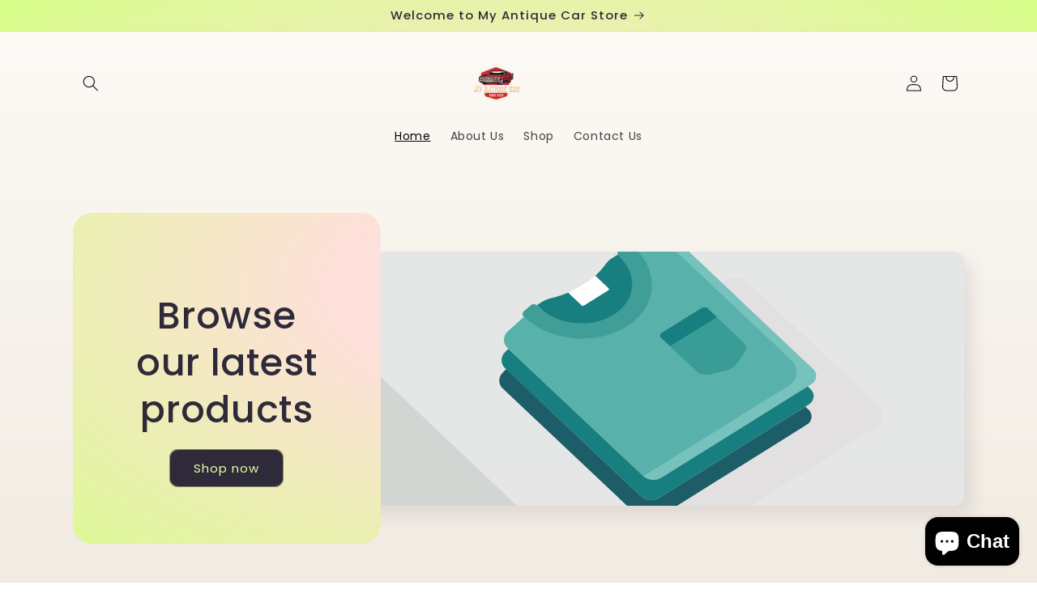

--- FILE ---
content_type: text/html; charset=utf-8
request_url: https://myantiquecarstore.com/
body_size: 50539
content:
<!doctype html>
<html class="js" lang="en">
  <head>
    <meta charset="utf-8">
    <meta http-equiv="X-UA-Compatible" content="IE=edge">
    <meta name="viewport" content="width=device-width,initial-scale=1">
    <meta name="theme-color" content="">
    <link rel="canonical" href="https://myantiquecarstore.com/"><link rel="icon" type="image/png" href="//myantiquecarstore.com/cdn/shop/files/My_Antique_Car_Logo.png?crop=center&height=32&v=1729222964&width=32"><link rel="preconnect" href="https://fonts.shopifycdn.com" crossorigin><title>
      My Antique Car Store
</title>

    
      <meta name="description" content="Discover the ultimate destination for antique and classic car enthusiasts! My Antique Car Store offers a unique collection of memorabilia, including stylish clothing for men and women, collectible classic car calendars, and one-of-a-kind home decor items.">
    

    

<meta property="og:site_name" content="My Antique Car Store">
<meta property="og:url" content="https://myantiquecarstore.com/">
<meta property="og:title" content="My Antique Car Store">
<meta property="og:type" content="website">
<meta property="og:description" content="Discover the ultimate destination for antique and classic car enthusiasts! My Antique Car Store offers a unique collection of memorabilia, including stylish clothing for men and women, collectible classic car calendars, and one-of-a-kind home decor items."><meta property="og:image" content="http://myantiquecarstore.com/cdn/shop/files/My_Antique_Car_Logo.png?v=1729222964">
  <meta property="og:image:secure_url" content="https://myantiquecarstore.com/cdn/shop/files/My_Antique_Car_Logo.png?v=1729222964">
  <meta property="og:image:width" content="4017">
  <meta property="og:image:height" content="2436"><meta name="twitter:card" content="summary_large_image">
<meta name="twitter:title" content="My Antique Car Store">
<meta name="twitter:description" content="Discover the ultimate destination for antique and classic car enthusiasts! My Antique Car Store offers a unique collection of memorabilia, including stylish clothing for men and women, collectible classic car calendars, and one-of-a-kind home decor items.">


    <script src="//myantiquecarstore.com/cdn/shop/t/3/assets/constants.js?v=132983761750457495441729220817" defer="defer"></script>
    <script src="//myantiquecarstore.com/cdn/shop/t/3/assets/pubsub.js?v=158357773527763999511729220819" defer="defer"></script>
    <script src="//myantiquecarstore.com/cdn/shop/t/3/assets/global.js?v=152862011079830610291729220817" defer="defer"></script>
    <script src="//myantiquecarstore.com/cdn/shop/t/3/assets/details-disclosure.js?v=13653116266235556501729220817" defer="defer"></script>
    <script src="//myantiquecarstore.com/cdn/shop/t/3/assets/details-modal.js?v=25581673532751508451729220817" defer="defer"></script>
    <script src="//myantiquecarstore.com/cdn/shop/t/3/assets/search-form.js?v=133129549252120666541729220819" defer="defer"></script><script src="//myantiquecarstore.com/cdn/shop/t/3/assets/animations.js?v=88693664871331136111729220817" defer="defer"></script><script>window.performance && window.performance.mark && window.performance.mark('shopify.content_for_header.start');</script><meta id="shopify-digital-wallet" name="shopify-digital-wallet" content="/63376031949/digital_wallets/dialog">
<meta name="shopify-checkout-api-token" content="b0fc433bb301db8481501c826513e40f">
<meta id="in-context-paypal-metadata" data-shop-id="63376031949" data-venmo-supported="false" data-environment="production" data-locale="en_US" data-paypal-v4="true" data-currency="USD">
<script async="async" src="/checkouts/internal/preloads.js?locale=en-US"></script>
<link rel="preconnect" href="https://shop.app" crossorigin="anonymous">
<script async="async" src="https://shop.app/checkouts/internal/preloads.js?locale=en-US&shop_id=63376031949" crossorigin="anonymous"></script>
<script id="apple-pay-shop-capabilities" type="application/json">{"shopId":63376031949,"countryCode":"US","currencyCode":"USD","merchantCapabilities":["supports3DS"],"merchantId":"gid:\/\/shopify\/Shop\/63376031949","merchantName":"My Antique Car Store","requiredBillingContactFields":["postalAddress","email"],"requiredShippingContactFields":["postalAddress","email"],"shippingType":"shipping","supportedNetworks":["visa","masterCard","amex","discover","elo","jcb"],"total":{"type":"pending","label":"My Antique Car Store","amount":"1.00"},"shopifyPaymentsEnabled":true,"supportsSubscriptions":true}</script>
<script id="shopify-features" type="application/json">{"accessToken":"b0fc433bb301db8481501c826513e40f","betas":["rich-media-storefront-analytics"],"domain":"myantiquecarstore.com","predictiveSearch":true,"shopId":63376031949,"locale":"en"}</script>
<script>var Shopify = Shopify || {};
Shopify.shop = "daa5cf-b0.myshopify.com";
Shopify.locale = "en";
Shopify.currency = {"active":"USD","rate":"1.0"};
Shopify.country = "US";
Shopify.theme = {"name":"Sense","id":157632528589,"schema_name":"Sense","schema_version":"15.2.0","theme_store_id":1356,"role":"main"};
Shopify.theme.handle = "null";
Shopify.theme.style = {"id":null,"handle":null};
Shopify.cdnHost = "myantiquecarstore.com/cdn";
Shopify.routes = Shopify.routes || {};
Shopify.routes.root = "/";</script>
<script type="module">!function(o){(o.Shopify=o.Shopify||{}).modules=!0}(window);</script>
<script>!function(o){function n(){var o=[];function n(){o.push(Array.prototype.slice.apply(arguments))}return n.q=o,n}var t=o.Shopify=o.Shopify||{};t.loadFeatures=n(),t.autoloadFeatures=n()}(window);</script>
<script>
  window.ShopifyPay = window.ShopifyPay || {};
  window.ShopifyPay.apiHost = "shop.app\/pay";
  window.ShopifyPay.redirectState = null;
</script>
<script id="shop-js-analytics" type="application/json">{"pageType":"index"}</script>
<script defer="defer" async type="module" src="//myantiquecarstore.com/cdn/shopifycloud/shop-js/modules/v2/client.init-shop-cart-sync_IZsNAliE.en.esm.js"></script>
<script defer="defer" async type="module" src="//myantiquecarstore.com/cdn/shopifycloud/shop-js/modules/v2/chunk.common_0OUaOowp.esm.js"></script>
<script type="module">
  await import("//myantiquecarstore.com/cdn/shopifycloud/shop-js/modules/v2/client.init-shop-cart-sync_IZsNAliE.en.esm.js");
await import("//myantiquecarstore.com/cdn/shopifycloud/shop-js/modules/v2/chunk.common_0OUaOowp.esm.js");

  window.Shopify.SignInWithShop?.initShopCartSync?.({"fedCMEnabled":true,"windoidEnabled":true});

</script>
<script defer="defer" async type="module" src="//myantiquecarstore.com/cdn/shopifycloud/shop-js/modules/v2/client.payment-terms_CNlwjfZz.en.esm.js"></script>
<script defer="defer" async type="module" src="//myantiquecarstore.com/cdn/shopifycloud/shop-js/modules/v2/chunk.common_0OUaOowp.esm.js"></script>
<script defer="defer" async type="module" src="//myantiquecarstore.com/cdn/shopifycloud/shop-js/modules/v2/chunk.modal_CGo_dVj3.esm.js"></script>
<script type="module">
  await import("//myantiquecarstore.com/cdn/shopifycloud/shop-js/modules/v2/client.payment-terms_CNlwjfZz.en.esm.js");
await import("//myantiquecarstore.com/cdn/shopifycloud/shop-js/modules/v2/chunk.common_0OUaOowp.esm.js");
await import("//myantiquecarstore.com/cdn/shopifycloud/shop-js/modules/v2/chunk.modal_CGo_dVj3.esm.js");

  
</script>
<script>
  window.Shopify = window.Shopify || {};
  if (!window.Shopify.featureAssets) window.Shopify.featureAssets = {};
  window.Shopify.featureAssets['shop-js'] = {"shop-cart-sync":["modules/v2/client.shop-cart-sync_DLOhI_0X.en.esm.js","modules/v2/chunk.common_0OUaOowp.esm.js"],"init-fed-cm":["modules/v2/client.init-fed-cm_C6YtU0w6.en.esm.js","modules/v2/chunk.common_0OUaOowp.esm.js"],"shop-button":["modules/v2/client.shop-button_BCMx7GTG.en.esm.js","modules/v2/chunk.common_0OUaOowp.esm.js"],"shop-cash-offers":["modules/v2/client.shop-cash-offers_BT26qb5j.en.esm.js","modules/v2/chunk.common_0OUaOowp.esm.js","modules/v2/chunk.modal_CGo_dVj3.esm.js"],"init-windoid":["modules/v2/client.init-windoid_B9PkRMql.en.esm.js","modules/v2/chunk.common_0OUaOowp.esm.js"],"init-shop-email-lookup-coordinator":["modules/v2/client.init-shop-email-lookup-coordinator_DZkqjsbU.en.esm.js","modules/v2/chunk.common_0OUaOowp.esm.js"],"shop-toast-manager":["modules/v2/client.shop-toast-manager_Di2EnuM7.en.esm.js","modules/v2/chunk.common_0OUaOowp.esm.js"],"shop-login-button":["modules/v2/client.shop-login-button_BtqW_SIO.en.esm.js","modules/v2/chunk.common_0OUaOowp.esm.js","modules/v2/chunk.modal_CGo_dVj3.esm.js"],"avatar":["modules/v2/client.avatar_BTnouDA3.en.esm.js"],"pay-button":["modules/v2/client.pay-button_CWa-C9R1.en.esm.js","modules/v2/chunk.common_0OUaOowp.esm.js"],"init-shop-cart-sync":["modules/v2/client.init-shop-cart-sync_IZsNAliE.en.esm.js","modules/v2/chunk.common_0OUaOowp.esm.js"],"init-customer-accounts":["modules/v2/client.init-customer-accounts_DenGwJTU.en.esm.js","modules/v2/client.shop-login-button_BtqW_SIO.en.esm.js","modules/v2/chunk.common_0OUaOowp.esm.js","modules/v2/chunk.modal_CGo_dVj3.esm.js"],"init-shop-for-new-customer-accounts":["modules/v2/client.init-shop-for-new-customer-accounts_JdHXxpS9.en.esm.js","modules/v2/client.shop-login-button_BtqW_SIO.en.esm.js","modules/v2/chunk.common_0OUaOowp.esm.js","modules/v2/chunk.modal_CGo_dVj3.esm.js"],"init-customer-accounts-sign-up":["modules/v2/client.init-customer-accounts-sign-up_D6__K_p8.en.esm.js","modules/v2/client.shop-login-button_BtqW_SIO.en.esm.js","modules/v2/chunk.common_0OUaOowp.esm.js","modules/v2/chunk.modal_CGo_dVj3.esm.js"],"checkout-modal":["modules/v2/client.checkout-modal_C_ZQDY6s.en.esm.js","modules/v2/chunk.common_0OUaOowp.esm.js","modules/v2/chunk.modal_CGo_dVj3.esm.js"],"shop-follow-button":["modules/v2/client.shop-follow-button_XetIsj8l.en.esm.js","modules/v2/chunk.common_0OUaOowp.esm.js","modules/v2/chunk.modal_CGo_dVj3.esm.js"],"lead-capture":["modules/v2/client.lead-capture_DvA72MRN.en.esm.js","modules/v2/chunk.common_0OUaOowp.esm.js","modules/v2/chunk.modal_CGo_dVj3.esm.js"],"shop-login":["modules/v2/client.shop-login_ClXNxyh6.en.esm.js","modules/v2/chunk.common_0OUaOowp.esm.js","modules/v2/chunk.modal_CGo_dVj3.esm.js"],"payment-terms":["modules/v2/client.payment-terms_CNlwjfZz.en.esm.js","modules/v2/chunk.common_0OUaOowp.esm.js","modules/v2/chunk.modal_CGo_dVj3.esm.js"]};
</script>
<script>(function() {
  var isLoaded = false;
  function asyncLoad() {
    if (isLoaded) return;
    isLoaded = true;
    var urls = ["https:\/\/ecommerce-editor-connector.live.gelato.tech\/ecommerce-editor\/v1\/shopify.esm.js?c=5c19fdb3-0070-4fd4-a57b-871ce2a063eb\u0026s=c23577a4-0d02-4df9-807e-5e54f348fb54\u0026shop=daa5cf-b0.myshopify.com"];
    for (var i = 0; i < urls.length; i++) {
      var s = document.createElement('script');
      s.type = 'text/javascript';
      s.async = true;
      s.src = urls[i];
      var x = document.getElementsByTagName('script')[0];
      x.parentNode.insertBefore(s, x);
    }
  };
  if(window.attachEvent) {
    window.attachEvent('onload', asyncLoad);
  } else {
    window.addEventListener('load', asyncLoad, false);
  }
})();</script>
<script id="__st">var __st={"a":63376031949,"offset":-18000,"reqid":"862add42-0f90-4b1f-b286-e3b9d986282b-1768447393","pageurl":"myantiquecarstore.com\/","u":"1eecc6b2405a","p":"home"};</script>
<script>window.ShopifyPaypalV4VisibilityTracking = true;</script>
<script id="captcha-bootstrap">!function(){'use strict';const t='contact',e='account',n='new_comment',o=[[t,t],['blogs',n],['comments',n],[t,'customer']],c=[[e,'customer_login'],[e,'guest_login'],[e,'recover_customer_password'],[e,'create_customer']],r=t=>t.map((([t,e])=>`form[action*='/${t}']:not([data-nocaptcha='true']) input[name='form_type'][value='${e}']`)).join(','),a=t=>()=>t?[...document.querySelectorAll(t)].map((t=>t.form)):[];function s(){const t=[...o],e=r(t);return a(e)}const i='password',u='form_key',d=['recaptcha-v3-token','g-recaptcha-response','h-captcha-response',i],f=()=>{try{return window.sessionStorage}catch{return}},m='__shopify_v',_=t=>t.elements[u];function p(t,e,n=!1){try{const o=window.sessionStorage,c=JSON.parse(o.getItem(e)),{data:r}=function(t){const{data:e,action:n}=t;return t[m]||n?{data:e,action:n}:{data:t,action:n}}(c);for(const[e,n]of Object.entries(r))t.elements[e]&&(t.elements[e].value=n);n&&o.removeItem(e)}catch(o){console.error('form repopulation failed',{error:o})}}const l='form_type',E='cptcha';function T(t){t.dataset[E]=!0}const w=window,h=w.document,L='Shopify',v='ce_forms',y='captcha';let A=!1;((t,e)=>{const n=(g='f06e6c50-85a8-45c8-87d0-21a2b65856fe',I='https://cdn.shopify.com/shopifycloud/storefront-forms-hcaptcha/ce_storefront_forms_captcha_hcaptcha.v1.5.2.iife.js',D={infoText:'Protected by hCaptcha',privacyText:'Privacy',termsText:'Terms'},(t,e,n)=>{const o=w[L][v],c=o.bindForm;if(c)return c(t,g,e,D).then(n);var r;o.q.push([[t,g,e,D],n]),r=I,A||(h.body.append(Object.assign(h.createElement('script'),{id:'captcha-provider',async:!0,src:r})),A=!0)});var g,I,D;w[L]=w[L]||{},w[L][v]=w[L][v]||{},w[L][v].q=[],w[L][y]=w[L][y]||{},w[L][y].protect=function(t,e){n(t,void 0,e),T(t)},Object.freeze(w[L][y]),function(t,e,n,w,h,L){const[v,y,A,g]=function(t,e,n){const i=e?o:[],u=t?c:[],d=[...i,...u],f=r(d),m=r(i),_=r(d.filter((([t,e])=>n.includes(e))));return[a(f),a(m),a(_),s()]}(w,h,L),I=t=>{const e=t.target;return e instanceof HTMLFormElement?e:e&&e.form},D=t=>v().includes(t);t.addEventListener('submit',(t=>{const e=I(t);if(!e)return;const n=D(e)&&!e.dataset.hcaptchaBound&&!e.dataset.recaptchaBound,o=_(e),c=g().includes(e)&&(!o||!o.value);(n||c)&&t.preventDefault(),c&&!n&&(function(t){try{if(!f())return;!function(t){const e=f();if(!e)return;const n=_(t);if(!n)return;const o=n.value;o&&e.removeItem(o)}(t);const e=Array.from(Array(32),(()=>Math.random().toString(36)[2])).join('');!function(t,e){_(t)||t.append(Object.assign(document.createElement('input'),{type:'hidden',name:u})),t.elements[u].value=e}(t,e),function(t,e){const n=f();if(!n)return;const o=[...t.querySelectorAll(`input[type='${i}']`)].map((({name:t})=>t)),c=[...d,...o],r={};for(const[a,s]of new FormData(t).entries())c.includes(a)||(r[a]=s);n.setItem(e,JSON.stringify({[m]:1,action:t.action,data:r}))}(t,e)}catch(e){console.error('failed to persist form',e)}}(e),e.submit())}));const S=(t,e)=>{t&&!t.dataset[E]&&(n(t,e.some((e=>e===t))),T(t))};for(const o of['focusin','change'])t.addEventListener(o,(t=>{const e=I(t);D(e)&&S(e,y())}));const B=e.get('form_key'),M=e.get(l),P=B&&M;t.addEventListener('DOMContentLoaded',(()=>{const t=y();if(P)for(const e of t)e.elements[l].value===M&&p(e,B);[...new Set([...A(),...v().filter((t=>'true'===t.dataset.shopifyCaptcha))])].forEach((e=>S(e,t)))}))}(h,new URLSearchParams(w.location.search),n,t,e,['guest_login'])})(!0,!0)}();</script>
<script integrity="sha256-4kQ18oKyAcykRKYeNunJcIwy7WH5gtpwJnB7kiuLZ1E=" data-source-attribution="shopify.loadfeatures" defer="defer" src="//myantiquecarstore.com/cdn/shopifycloud/storefront/assets/storefront/load_feature-a0a9edcb.js" crossorigin="anonymous"></script>
<script crossorigin="anonymous" defer="defer" src="//myantiquecarstore.com/cdn/shopifycloud/storefront/assets/shopify_pay/storefront-65b4c6d7.js?v=20250812"></script>
<script data-source-attribution="shopify.dynamic_checkout.dynamic.init">var Shopify=Shopify||{};Shopify.PaymentButton=Shopify.PaymentButton||{isStorefrontPortableWallets:!0,init:function(){window.Shopify.PaymentButton.init=function(){};var t=document.createElement("script");t.src="https://myantiquecarstore.com/cdn/shopifycloud/portable-wallets/latest/portable-wallets.en.js",t.type="module",document.head.appendChild(t)}};
</script>
<script data-source-attribution="shopify.dynamic_checkout.buyer_consent">
  function portableWalletsHideBuyerConsent(e){var t=document.getElementById("shopify-buyer-consent"),n=document.getElementById("shopify-subscription-policy-button");t&&n&&(t.classList.add("hidden"),t.setAttribute("aria-hidden","true"),n.removeEventListener("click",e))}function portableWalletsShowBuyerConsent(e){var t=document.getElementById("shopify-buyer-consent"),n=document.getElementById("shopify-subscription-policy-button");t&&n&&(t.classList.remove("hidden"),t.removeAttribute("aria-hidden"),n.addEventListener("click",e))}window.Shopify?.PaymentButton&&(window.Shopify.PaymentButton.hideBuyerConsent=portableWalletsHideBuyerConsent,window.Shopify.PaymentButton.showBuyerConsent=portableWalletsShowBuyerConsent);
</script>
<script>
  function portableWalletsCleanup(e){e&&e.src&&console.error("Failed to load portable wallets script "+e.src);var t=document.querySelectorAll("shopify-accelerated-checkout .shopify-payment-button__skeleton, shopify-accelerated-checkout-cart .wallet-cart-button__skeleton"),e=document.getElementById("shopify-buyer-consent");for(let e=0;e<t.length;e++)t[e].remove();e&&e.remove()}function portableWalletsNotLoadedAsModule(e){e instanceof ErrorEvent&&"string"==typeof e.message&&e.message.includes("import.meta")&&"string"==typeof e.filename&&e.filename.includes("portable-wallets")&&(window.removeEventListener("error",portableWalletsNotLoadedAsModule),window.Shopify.PaymentButton.failedToLoad=e,"loading"===document.readyState?document.addEventListener("DOMContentLoaded",window.Shopify.PaymentButton.init):window.Shopify.PaymentButton.init())}window.addEventListener("error",portableWalletsNotLoadedAsModule);
</script>

<script type="module" src="https://myantiquecarstore.com/cdn/shopifycloud/portable-wallets/latest/portable-wallets.en.js" onError="portableWalletsCleanup(this)" crossorigin="anonymous"></script>
<script nomodule>
  document.addEventListener("DOMContentLoaded", portableWalletsCleanup);
</script>

<link id="shopify-accelerated-checkout-styles" rel="stylesheet" media="screen" href="https://myantiquecarstore.com/cdn/shopifycloud/portable-wallets/latest/accelerated-checkout-backwards-compat.css" crossorigin="anonymous">
<style id="shopify-accelerated-checkout-cart">
        #shopify-buyer-consent {
  margin-top: 1em;
  display: inline-block;
  width: 100%;
}

#shopify-buyer-consent.hidden {
  display: none;
}

#shopify-subscription-policy-button {
  background: none;
  border: none;
  padding: 0;
  text-decoration: underline;
  font-size: inherit;
  cursor: pointer;
}

#shopify-subscription-policy-button::before {
  box-shadow: none;
}

      </style>
<script id="sections-script" data-sections="header" defer="defer" src="//myantiquecarstore.com/cdn/shop/t/3/compiled_assets/scripts.js?79"></script>
<script>window.performance && window.performance.mark && window.performance.mark('shopify.content_for_header.end');</script>


    <style data-shopify>
      @font-face {
  font-family: Poppins;
  font-weight: 400;
  font-style: normal;
  font-display: swap;
  src: url("//myantiquecarstore.com/cdn/fonts/poppins/poppins_n4.0ba78fa5af9b0e1a374041b3ceaadf0a43b41362.woff2") format("woff2"),
       url("//myantiquecarstore.com/cdn/fonts/poppins/poppins_n4.214741a72ff2596839fc9760ee7a770386cf16ca.woff") format("woff");
}

      @font-face {
  font-family: Poppins;
  font-weight: 700;
  font-style: normal;
  font-display: swap;
  src: url("//myantiquecarstore.com/cdn/fonts/poppins/poppins_n7.56758dcf284489feb014a026f3727f2f20a54626.woff2") format("woff2"),
       url("//myantiquecarstore.com/cdn/fonts/poppins/poppins_n7.f34f55d9b3d3205d2cd6f64955ff4b36f0cfd8da.woff") format("woff");
}

      @font-face {
  font-family: Poppins;
  font-weight: 400;
  font-style: italic;
  font-display: swap;
  src: url("//myantiquecarstore.com/cdn/fonts/poppins/poppins_i4.846ad1e22474f856bd6b81ba4585a60799a9f5d2.woff2") format("woff2"),
       url("//myantiquecarstore.com/cdn/fonts/poppins/poppins_i4.56b43284e8b52fc64c1fd271f289a39e8477e9ec.woff") format("woff");
}

      @font-face {
  font-family: Poppins;
  font-weight: 700;
  font-style: italic;
  font-display: swap;
  src: url("//myantiquecarstore.com/cdn/fonts/poppins/poppins_i7.42fd71da11e9d101e1e6c7932199f925f9eea42d.woff2") format("woff2"),
       url("//myantiquecarstore.com/cdn/fonts/poppins/poppins_i7.ec8499dbd7616004e21155106d13837fff4cf556.woff") format("woff");
}

      @font-face {
  font-family: Poppins;
  font-weight: 500;
  font-style: normal;
  font-display: swap;
  src: url("//myantiquecarstore.com/cdn/fonts/poppins/poppins_n5.ad5b4b72b59a00358afc706450c864c3c8323842.woff2") format("woff2"),
       url("//myantiquecarstore.com/cdn/fonts/poppins/poppins_n5.33757fdf985af2d24b32fcd84c9a09224d4b2c39.woff") format("woff");
}


      
        :root,
        .color-scheme-1 {
          --color-background: 253,251,247;
        
          --gradient-background: linear-gradient(180deg, rgba(253, 251, 247, 1), rgba(241, 235, 226, 1) 100%);
        

        

        --color-foreground: 6,6,6;
        --color-background-contrast: 228,200,145;
        --color-shadow: 46,42,57;
        --color-button: 6,6,6;
        --color-button-text: 237,255,167;
        --color-secondary-button: 253,251,247;
        --color-secondary-button-text: 6,6,6;
        --color-link: 6,6,6;
        --color-badge-foreground: 6,6,6;
        --color-badge-background: 253,251,247;
        --color-badge-border: 6,6,6;
        --payment-terms-background-color: rgb(253 251 247);
      }
      
        
        .color-scheme-2 {
          --color-background: 237,255,167;
        
          --gradient-background: radial-gradient(rgba(255, 229, 229, 1), rgba(255, 224, 218, 1) 25%, rgba(215, 255, 137, 1) 100%);
        

        

        --color-foreground: 46,42,57;
        --color-background-contrast: 211,255,39;
        --color-shadow: 46,42,57;
        --color-button: 46,42,57;
        --color-button-text: 237,255,167;
        --color-secondary-button: 237,255,167;
        --color-secondary-button-text: 46,42,57;
        --color-link: 46,42,57;
        --color-badge-foreground: 46,42,57;
        --color-badge-background: 237,255,167;
        --color-badge-border: 46,42,57;
        --payment-terms-background-color: rgb(237 255 167);
      }
      
        
        .color-scheme-3 {
          --color-background: 46,42,57;
        
          --gradient-background: #2e2a39;
        

        

        --color-foreground: 253,251,247;
        --color-background-contrast: 58,53,72;
        --color-shadow: 46,42,57;
        --color-button: 253,251,247;
        --color-button-text: 46,42,57;
        --color-secondary-button: 46,42,57;
        --color-secondary-button-text: 253,251,247;
        --color-link: 253,251,247;
        --color-badge-foreground: 253,251,247;
        --color-badge-background: 46,42,57;
        --color-badge-border: 253,251,247;
        --payment-terms-background-color: rgb(46 42 57);
      }
      
        
        .color-scheme-4 {
          --color-background: 155,4,111;
        
          --gradient-background: #9b046f;
        

        

        --color-foreground: 253,251,247;
        --color-background-contrast: 180,5,129;
        --color-shadow: 46,42,57;
        --color-button: 253,251,247;
        --color-button-text: 155,4,111;
        --color-secondary-button: 155,4,111;
        --color-secondary-button-text: 253,251,247;
        --color-link: 253,251,247;
        --color-badge-foreground: 253,251,247;
        --color-badge-background: 155,4,111;
        --color-badge-border: 253,251,247;
        --payment-terms-background-color: rgb(155 4 111);
      }
      
        
        .color-scheme-5 {
          --color-background: 94,54,83;
        
          --gradient-background: linear-gradient(320deg, rgba(134, 16, 106, 1), rgba(94, 54, 83, 1) 100%);
        

        

        --color-foreground: 253,251,247;
        --color-background-contrast: 13,7,11;
        --color-shadow: 46,42,57;
        --color-button: 253,251,247;
        --color-button-text: 94,54,83;
        --color-secondary-button: 94,54,83;
        --color-secondary-button-text: 253,251,247;
        --color-link: 253,251,247;
        --color-badge-foreground: 253,251,247;
        --color-badge-background: 94,54,83;
        --color-badge-border: 253,251,247;
        --payment-terms-background-color: rgb(94 54 83);
      }
      
        
        .color-scheme-ba8ac2b1-a37e-4cdd-8117-e567c59c141f {
          --color-background: 46,42,57;
        
          --gradient-background: linear-gradient(180deg, rgba(122, 90, 26, 1), rgba(241, 235, 226, 1) 100%);
        

        

        --color-foreground: 255,255,255;
        --color-background-contrast: 58,53,72;
        --color-shadow: 46,42,57;
        --color-button: 6,6,6;
        --color-button-text: 237,255,167;
        --color-secondary-button: 46,42,57;
        --color-secondary-button-text: 6,6,6;
        --color-link: 6,6,6;
        --color-badge-foreground: 255,255,255;
        --color-badge-background: 46,42,57;
        --color-badge-border: 255,255,255;
        --payment-terms-background-color: rgb(46 42 57);
      }
      
        
        .color-scheme-fab61d90-deff-49f8-864e-6d611c87f09f {
          --color-background: 253,251,247;
        
          --gradient-background: linear-gradient(180deg, rgba(253, 251, 247, 1), rgba(241, 235, 226, 1) 100%);
        

        

        --color-foreground: 6,6,6;
        --color-background-contrast: 228,200,145;
        --color-shadow: 46,42,57;
        --color-button: 6,6,6;
        --color-button-text: 237,255,167;
        --color-secondary-button: 253,251,247;
        --color-secondary-button-text: 6,6,6;
        --color-link: 6,6,6;
        --color-badge-foreground: 6,6,6;
        --color-badge-background: 253,251,247;
        --color-badge-border: 6,6,6;
        --payment-terms-background-color: rgb(253 251 247);
      }
      

      body, .color-scheme-1, .color-scheme-2, .color-scheme-3, .color-scheme-4, .color-scheme-5, .color-scheme-ba8ac2b1-a37e-4cdd-8117-e567c59c141f, .color-scheme-fab61d90-deff-49f8-864e-6d611c87f09f {
        color: rgba(var(--color-foreground), 0.75);
        background-color: rgb(var(--color-background));
      }

      :root {
        --font-body-family: Poppins, sans-serif;
        --font-body-style: normal;
        --font-body-weight: 400;
        --font-body-weight-bold: 700;

        --font-heading-family: Poppins, sans-serif;
        --font-heading-style: normal;
        --font-heading-weight: 500;

        --font-body-scale: 1.0;
        --font-heading-scale: 1.15;

        --media-padding: px;
        --media-border-opacity: 0.1;
        --media-border-width: 0px;
        --media-radius: 12px;
        --media-shadow-opacity: 0.1;
        --media-shadow-horizontal-offset: 10px;
        --media-shadow-vertical-offset: 12px;
        --media-shadow-blur-radius: 20px;
        --media-shadow-visible: 1;

        --page-width: 120rem;
        --page-width-margin: 0rem;

        --product-card-image-padding: 0.0rem;
        --product-card-corner-radius: 1.2rem;
        --product-card-text-alignment: center;
        --product-card-border-width: 0.0rem;
        --product-card-border-opacity: 0.1;
        --product-card-shadow-opacity: 0.05;
        --product-card-shadow-visible: 1;
        --product-card-shadow-horizontal-offset: 1.0rem;
        --product-card-shadow-vertical-offset: 1.0rem;
        --product-card-shadow-blur-radius: 3.5rem;

        --collection-card-image-padding: 0.0rem;
        --collection-card-corner-radius: 1.2rem;
        --collection-card-text-alignment: center;
        --collection-card-border-width: 0.0rem;
        --collection-card-border-opacity: 0.1;
        --collection-card-shadow-opacity: 0.05;
        --collection-card-shadow-visible: 1;
        --collection-card-shadow-horizontal-offset: 1.0rem;
        --collection-card-shadow-vertical-offset: 1.0rem;
        --collection-card-shadow-blur-radius: 3.5rem;

        --blog-card-image-padding: 0.0rem;
        --blog-card-corner-radius: 1.2rem;
        --blog-card-text-alignment: center;
        --blog-card-border-width: 0.0rem;
        --blog-card-border-opacity: 0.1;
        --blog-card-shadow-opacity: 0.05;
        --blog-card-shadow-visible: 1;
        --blog-card-shadow-horizontal-offset: 1.0rem;
        --blog-card-shadow-vertical-offset: 1.0rem;
        --blog-card-shadow-blur-radius: 3.5rem;

        --badge-corner-radius: 2.0rem;

        --popup-border-width: 1px;
        --popup-border-opacity: 0.1;
        --popup-corner-radius: 22px;
        --popup-shadow-opacity: 0.1;
        --popup-shadow-horizontal-offset: 10px;
        --popup-shadow-vertical-offset: 12px;
        --popup-shadow-blur-radius: 20px;

        --drawer-border-width: 1px;
        --drawer-border-opacity: 0.1;
        --drawer-shadow-opacity: 0.0;
        --drawer-shadow-horizontal-offset: 0px;
        --drawer-shadow-vertical-offset: 4px;
        --drawer-shadow-blur-radius: 5px;

        --spacing-sections-desktop: 36px;
        --spacing-sections-mobile: 25px;

        --grid-desktop-vertical-spacing: 40px;
        --grid-desktop-horizontal-spacing: 40px;
        --grid-mobile-vertical-spacing: 20px;
        --grid-mobile-horizontal-spacing: 20px;

        --text-boxes-border-opacity: 0.1;
        --text-boxes-border-width: 0px;
        --text-boxes-radius: 24px;
        --text-boxes-shadow-opacity: 0.0;
        --text-boxes-shadow-visible: 0;
        --text-boxes-shadow-horizontal-offset: 10px;
        --text-boxes-shadow-vertical-offset: 12px;
        --text-boxes-shadow-blur-radius: 20px;

        --buttons-radius: 10px;
        --buttons-radius-outset: 11px;
        --buttons-border-width: 1px;
        --buttons-border-opacity: 0.55;
        --buttons-shadow-opacity: 0.0;
        --buttons-shadow-visible: 0;
        --buttons-shadow-horizontal-offset: 0px;
        --buttons-shadow-vertical-offset: 4px;
        --buttons-shadow-blur-radius: 5px;
        --buttons-border-offset: 0.3px;

        --inputs-radius: 10px;
        --inputs-border-width: 4px;
        --inputs-border-opacity: 0.4;
        --inputs-shadow-opacity: 0.0;
        --inputs-shadow-horizontal-offset: 0px;
        --inputs-margin-offset: 0px;
        --inputs-shadow-vertical-offset: 4px;
        --inputs-shadow-blur-radius: 5px;
        --inputs-radius-outset: 14px;

        --variant-pills-radius: 10px;
        --variant-pills-border-width: 0px;
        --variant-pills-border-opacity: 0.1;
        --variant-pills-shadow-opacity: 0.0;
        --variant-pills-shadow-horizontal-offset: 0px;
        --variant-pills-shadow-vertical-offset: 4px;
        --variant-pills-shadow-blur-radius: 5px;
      }

      *,
      *::before,
      *::after {
        box-sizing: inherit;
      }

      html {
        box-sizing: border-box;
        font-size: calc(var(--font-body-scale) * 62.5%);
        height: 100%;
      }

      body {
        display: grid;
        grid-template-rows: auto auto 1fr auto;
        grid-template-columns: 100%;
        min-height: 100%;
        margin: 0;
        font-size: 1.5rem;
        letter-spacing: 0.06rem;
        line-height: calc(1 + 0.8 / var(--font-body-scale));
        font-family: var(--font-body-family);
        font-style: var(--font-body-style);
        font-weight: var(--font-body-weight);
      }

      @media screen and (min-width: 750px) {
        body {
          font-size: 1.6rem;
        }
      }
    </style>

    <link href="//myantiquecarstore.com/cdn/shop/t/3/assets/base.css?v=159841507637079171801729220817" rel="stylesheet" type="text/css" media="all" />
    <link rel="stylesheet" href="//myantiquecarstore.com/cdn/shop/t/3/assets/component-cart-items.css?v=123238115697927560811729220817" media="print" onload="this.media='all'">
      <link rel="preload" as="font" href="//myantiquecarstore.com/cdn/fonts/poppins/poppins_n4.0ba78fa5af9b0e1a374041b3ceaadf0a43b41362.woff2" type="font/woff2" crossorigin>
      

      <link rel="preload" as="font" href="//myantiquecarstore.com/cdn/fonts/poppins/poppins_n5.ad5b4b72b59a00358afc706450c864c3c8323842.woff2" type="font/woff2" crossorigin>
      
<link
        rel="stylesheet"
        href="//myantiquecarstore.com/cdn/shop/t/3/assets/component-predictive-search.css?v=118923337488134913561729220817"
        media="print"
        onload="this.media='all'"
      ><script>
      if (Shopify.designMode) {
        document.documentElement.classList.add('shopify-design-mode');
      }
    </script>
  <!-- BEGIN app block: shopify://apps/instafeed/blocks/head-block/c447db20-095d-4a10-9725-b5977662c9d5 --><link rel="preconnect" href="https://cdn.nfcube.com/">
<link rel="preconnect" href="https://scontent.cdninstagram.com/">






<!-- END app block --><!-- BEGIN app block: shopify://apps/gelato-print-on-demand/blocks/product-personalizer/9f8f1130-ec83-4e2f-a417-5e69fb8f6e45 -->

<!-- Check if the URL contains '/pages/mobile-product-native/' -->

<script>

  const gelatoData = window.gelatoData || {};
  window.gelatoData = gelatoData;
  gelatoData.clientId = "5c19fdb3-0070-4fd4-a57b-871ce2a063eb";
  gelatoData.storeId = "c23577a4-0d02-4df9-807e-5e54f348fb54";
  
    gelatoData.settings = {"addToCartButton":{"text":"Add to cart","style":{"fontSize":15,"textColor":"#000000","borderColor":"#000000","borderWidth":1,"borderRadius":0,"backgroundColor":"transparent"},"hasCustomStyle":false},"personalizeButton":{"text":"Add your own design","style":{"fontSize":15,"textColor":"#000000","borderColor":"#000000","borderWidth":1,"borderRadius":0,"backgroundColor":"transparent"},"hasCustomStyle":false},"backToShoppingButton":{"text":"Back to shopping","style":{"fontSize":15,"textColor":"#000000","borderColor":"#000000","borderWidth":1,"borderRadius":0,"backgroundColor":"transparent"},"hasCustomStyle":false},"productPageHiddenButtons":[]};
  
  
  gelatoData.hiddenOptions = [];
  
  gelatoData.shippingPricesStoreIds = [
    // serhii-test
    '2a46f628-87d7-4e7d-b5bc-01809e94d439',
    // serhii-staging
    '1f3d3971-fba4-4c62-8397-59a6e19b893c',
    // gelato-testing-store
    '031f92d9-0db4-4759-b714-f98d45af251c',
    // mareena-live-4
    '08bd1a3e-007f-42d5-9602-cdad26fad1c1',
    // Gelateria
    '4a99a726-3342-4eff-9396-3f741942d063',
    // My Store
    '6453f421-fffc-4f07-bece-33074a17a8eb',
    // some staging store
    '2dc2d84a-8a61-4af3-b2d8-11152f014f02',
    // OP Live
    'fbecd4d3-372f-4dd8-a87a-53bc10e4d95f',
    // OP Stage
    '832b1f64-b03c-4311-9377-eceac53afc72',
    // polco-0-test
    'dc3cd90a-743c-45b1-b9b5-3a7b2dd78b2e',
  ];
  gelatoData.variantMetafields = [
  
  ];
  gelatoData.currentProduct = null
  gelatoData.gelatoPPSelectors = {}
  
  
  
  
  
  gelatoData.gelatoPPSelectors.showPersonalizeTab = Boolean(true)
  gelatoData.gelatoPPSelectors.hidePreviewButton = Boolean(false)
  gelatoData.gelatoPPSelectors.zoomInPreview = Boolean(false)
  gelatoData.gelatoPPSelectors.enableManualSaveDraft = Boolean(false)
</script>
<script type="module" src="https://cdn.shopify.com/extensions/019b282f-7411-756b-a439-7fe707e364e8/gelato-print-on-demand-168/assets/messageListener.js" defer="defer"></script>











  



  <script>
    window.useGelatoThemeAppExtForPersonalization = false;
  </script>



<!-- END app block --><script src="https://cdn.shopify.com/extensions/cfc76123-b24f-4e9a-a1dc-585518796af7/forms-2294/assets/shopify-forms-loader.js" type="text/javascript" defer="defer"></script>
<script src="https://cdn.shopify.com/extensions/019bb77a-3228-785f-8220-ea3777333727/js-client-213/assets/pushowl-shopify.js" type="text/javascript" defer="defer"></script>
<script src="https://cdn.shopify.com/extensions/7bc9bb47-adfa-4267-963e-cadee5096caf/inbox-1252/assets/inbox-chat-loader.js" type="text/javascript" defer="defer"></script>
<script src="https://cdn.shopify.com/extensions/0199c445-e194-733b-8eb3-b482649d0702/meta-shop-insta-fb-61/assets/clicktracking.js" type="text/javascript" defer="defer"></script>
<link href="https://monorail-edge.shopifysvc.com" rel="dns-prefetch">
<script>(function(){if ("sendBeacon" in navigator && "performance" in window) {try {var session_token_from_headers = performance.getEntriesByType('navigation')[0].serverTiming.find(x => x.name == '_s').description;} catch {var session_token_from_headers = undefined;}var session_cookie_matches = document.cookie.match(/_shopify_s=([^;]*)/);var session_token_from_cookie = session_cookie_matches && session_cookie_matches.length === 2 ? session_cookie_matches[1] : "";var session_token = session_token_from_headers || session_token_from_cookie || "";function handle_abandonment_event(e) {var entries = performance.getEntries().filter(function(entry) {return /monorail-edge.shopifysvc.com/.test(entry.name);});if (!window.abandonment_tracked && entries.length === 0) {window.abandonment_tracked = true;var currentMs = Date.now();var navigation_start = performance.timing.navigationStart;var payload = {shop_id: 63376031949,url: window.location.href,navigation_start,duration: currentMs - navigation_start,session_token,page_type: "index"};window.navigator.sendBeacon("https://monorail-edge.shopifysvc.com/v1/produce", JSON.stringify({schema_id: "online_store_buyer_site_abandonment/1.1",payload: payload,metadata: {event_created_at_ms: currentMs,event_sent_at_ms: currentMs}}));}}window.addEventListener('pagehide', handle_abandonment_event);}}());</script>
<script id="web-pixels-manager-setup">(function e(e,d,r,n,o){if(void 0===o&&(o={}),!Boolean(null===(a=null===(i=window.Shopify)||void 0===i?void 0:i.analytics)||void 0===a?void 0:a.replayQueue)){var i,a;window.Shopify=window.Shopify||{};var t=window.Shopify;t.analytics=t.analytics||{};var s=t.analytics;s.replayQueue=[],s.publish=function(e,d,r){return s.replayQueue.push([e,d,r]),!0};try{self.performance.mark("wpm:start")}catch(e){}var l=function(){var e={modern:/Edge?\/(1{2}[4-9]|1[2-9]\d|[2-9]\d{2}|\d{4,})\.\d+(\.\d+|)|Firefox\/(1{2}[4-9]|1[2-9]\d|[2-9]\d{2}|\d{4,})\.\d+(\.\d+|)|Chrom(ium|e)\/(9{2}|\d{3,})\.\d+(\.\d+|)|(Maci|X1{2}).+ Version\/(15\.\d+|(1[6-9]|[2-9]\d|\d{3,})\.\d+)([,.]\d+|)( \(\w+\)|)( Mobile\/\w+|) Safari\/|Chrome.+OPR\/(9{2}|\d{3,})\.\d+\.\d+|(CPU[ +]OS|iPhone[ +]OS|CPU[ +]iPhone|CPU IPhone OS|CPU iPad OS)[ +]+(15[._]\d+|(1[6-9]|[2-9]\d|\d{3,})[._]\d+)([._]\d+|)|Android:?[ /-](13[3-9]|1[4-9]\d|[2-9]\d{2}|\d{4,})(\.\d+|)(\.\d+|)|Android.+Firefox\/(13[5-9]|1[4-9]\d|[2-9]\d{2}|\d{4,})\.\d+(\.\d+|)|Android.+Chrom(ium|e)\/(13[3-9]|1[4-9]\d|[2-9]\d{2}|\d{4,})\.\d+(\.\d+|)|SamsungBrowser\/([2-9]\d|\d{3,})\.\d+/,legacy:/Edge?\/(1[6-9]|[2-9]\d|\d{3,})\.\d+(\.\d+|)|Firefox\/(5[4-9]|[6-9]\d|\d{3,})\.\d+(\.\d+|)|Chrom(ium|e)\/(5[1-9]|[6-9]\d|\d{3,})\.\d+(\.\d+|)([\d.]+$|.*Safari\/(?![\d.]+ Edge\/[\d.]+$))|(Maci|X1{2}).+ Version\/(10\.\d+|(1[1-9]|[2-9]\d|\d{3,})\.\d+)([,.]\d+|)( \(\w+\)|)( Mobile\/\w+|) Safari\/|Chrome.+OPR\/(3[89]|[4-9]\d|\d{3,})\.\d+\.\d+|(CPU[ +]OS|iPhone[ +]OS|CPU[ +]iPhone|CPU IPhone OS|CPU iPad OS)[ +]+(10[._]\d+|(1[1-9]|[2-9]\d|\d{3,})[._]\d+)([._]\d+|)|Android:?[ /-](13[3-9]|1[4-9]\d|[2-9]\d{2}|\d{4,})(\.\d+|)(\.\d+|)|Mobile Safari.+OPR\/([89]\d|\d{3,})\.\d+\.\d+|Android.+Firefox\/(13[5-9]|1[4-9]\d|[2-9]\d{2}|\d{4,})\.\d+(\.\d+|)|Android.+Chrom(ium|e)\/(13[3-9]|1[4-9]\d|[2-9]\d{2}|\d{4,})\.\d+(\.\d+|)|Android.+(UC? ?Browser|UCWEB|U3)[ /]?(15\.([5-9]|\d{2,})|(1[6-9]|[2-9]\d|\d{3,})\.\d+)\.\d+|SamsungBrowser\/(5\.\d+|([6-9]|\d{2,})\.\d+)|Android.+MQ{2}Browser\/(14(\.(9|\d{2,})|)|(1[5-9]|[2-9]\d|\d{3,})(\.\d+|))(\.\d+|)|K[Aa][Ii]OS\/(3\.\d+|([4-9]|\d{2,})\.\d+)(\.\d+|)/},d=e.modern,r=e.legacy,n=navigator.userAgent;return n.match(d)?"modern":n.match(r)?"legacy":"unknown"}(),u="modern"===l?"modern":"legacy",c=(null!=n?n:{modern:"",legacy:""})[u],f=function(e){return[e.baseUrl,"/wpm","/b",e.hashVersion,"modern"===e.buildTarget?"m":"l",".js"].join("")}({baseUrl:d,hashVersion:r,buildTarget:u}),m=function(e){var d=e.version,r=e.bundleTarget,n=e.surface,o=e.pageUrl,i=e.monorailEndpoint;return{emit:function(e){var a=e.status,t=e.errorMsg,s=(new Date).getTime(),l=JSON.stringify({metadata:{event_sent_at_ms:s},events:[{schema_id:"web_pixels_manager_load/3.1",payload:{version:d,bundle_target:r,page_url:o,status:a,surface:n,error_msg:t},metadata:{event_created_at_ms:s}}]});if(!i)return console&&console.warn&&console.warn("[Web Pixels Manager] No Monorail endpoint provided, skipping logging."),!1;try{return self.navigator.sendBeacon.bind(self.navigator)(i,l)}catch(e){}var u=new XMLHttpRequest;try{return u.open("POST",i,!0),u.setRequestHeader("Content-Type","text/plain"),u.send(l),!0}catch(e){return console&&console.warn&&console.warn("[Web Pixels Manager] Got an unhandled error while logging to Monorail."),!1}}}}({version:r,bundleTarget:l,surface:e.surface,pageUrl:self.location.href,monorailEndpoint:e.monorailEndpoint});try{o.browserTarget=l,function(e){var d=e.src,r=e.async,n=void 0===r||r,o=e.onload,i=e.onerror,a=e.sri,t=e.scriptDataAttributes,s=void 0===t?{}:t,l=document.createElement("script"),u=document.querySelector("head"),c=document.querySelector("body");if(l.async=n,l.src=d,a&&(l.integrity=a,l.crossOrigin="anonymous"),s)for(var f in s)if(Object.prototype.hasOwnProperty.call(s,f))try{l.dataset[f]=s[f]}catch(e){}if(o&&l.addEventListener("load",o),i&&l.addEventListener("error",i),u)u.appendChild(l);else{if(!c)throw new Error("Did not find a head or body element to append the script");c.appendChild(l)}}({src:f,async:!0,onload:function(){if(!function(){var e,d;return Boolean(null===(d=null===(e=window.Shopify)||void 0===e?void 0:e.analytics)||void 0===d?void 0:d.initialized)}()){var d=window.webPixelsManager.init(e)||void 0;if(d){var r=window.Shopify.analytics;r.replayQueue.forEach((function(e){var r=e[0],n=e[1],o=e[2];d.publishCustomEvent(r,n,o)})),r.replayQueue=[],r.publish=d.publishCustomEvent,r.visitor=d.visitor,r.initialized=!0}}},onerror:function(){return m.emit({status:"failed",errorMsg:"".concat(f," has failed to load")})},sri:function(e){var d=/^sha384-[A-Za-z0-9+/=]+$/;return"string"==typeof e&&d.test(e)}(c)?c:"",scriptDataAttributes:o}),m.emit({status:"loading"})}catch(e){m.emit({status:"failed",errorMsg:(null==e?void 0:e.message)||"Unknown error"})}}})({shopId: 63376031949,storefrontBaseUrl: "https://myantiquecarstore.com",extensionsBaseUrl: "https://extensions.shopifycdn.com/cdn/shopifycloud/web-pixels-manager",monorailEndpoint: "https://monorail-edge.shopifysvc.com/unstable/produce_batch",surface: "storefront-renderer",enabledBetaFlags: ["2dca8a86"],webPixelsConfigList: [{"id":"shopify-app-pixel","configuration":"{}","eventPayloadVersion":"v1","runtimeContext":"STRICT","scriptVersion":"0450","apiClientId":"shopify-pixel","type":"APP","privacyPurposes":["ANALYTICS","MARKETING"]},{"id":"shopify-custom-pixel","eventPayloadVersion":"v1","runtimeContext":"LAX","scriptVersion":"0450","apiClientId":"shopify-pixel","type":"CUSTOM","privacyPurposes":["ANALYTICS","MARKETING"]}],isMerchantRequest: false,initData: {"shop":{"name":"My Antique Car Store","paymentSettings":{"currencyCode":"USD"},"myshopifyDomain":"daa5cf-b0.myshopify.com","countryCode":"US","storefrontUrl":"https:\/\/myantiquecarstore.com"},"customer":null,"cart":null,"checkout":null,"productVariants":[],"purchasingCompany":null},},"https://myantiquecarstore.com/cdn","7cecd0b6w90c54c6cpe92089d5m57a67346",{"modern":"","legacy":""},{"shopId":"63376031949","storefrontBaseUrl":"https:\/\/myantiquecarstore.com","extensionBaseUrl":"https:\/\/extensions.shopifycdn.com\/cdn\/shopifycloud\/web-pixels-manager","surface":"storefront-renderer","enabledBetaFlags":"[\"2dca8a86\"]","isMerchantRequest":"false","hashVersion":"7cecd0b6w90c54c6cpe92089d5m57a67346","publish":"custom","events":"[[\"page_viewed\",{}]]"});</script><script>
  window.ShopifyAnalytics = window.ShopifyAnalytics || {};
  window.ShopifyAnalytics.meta = window.ShopifyAnalytics.meta || {};
  window.ShopifyAnalytics.meta.currency = 'USD';
  var meta = {"page":{"pageType":"home","requestId":"862add42-0f90-4b1f-b286-e3b9d986282b-1768447393"}};
  for (var attr in meta) {
    window.ShopifyAnalytics.meta[attr] = meta[attr];
  }
</script>
<script class="analytics">
  (function () {
    var customDocumentWrite = function(content) {
      var jquery = null;

      if (window.jQuery) {
        jquery = window.jQuery;
      } else if (window.Checkout && window.Checkout.$) {
        jquery = window.Checkout.$;
      }

      if (jquery) {
        jquery('body').append(content);
      }
    };

    var hasLoggedConversion = function(token) {
      if (token) {
        return document.cookie.indexOf('loggedConversion=' + token) !== -1;
      }
      return false;
    }

    var setCookieIfConversion = function(token) {
      if (token) {
        var twoMonthsFromNow = new Date(Date.now());
        twoMonthsFromNow.setMonth(twoMonthsFromNow.getMonth() + 2);

        document.cookie = 'loggedConversion=' + token + '; expires=' + twoMonthsFromNow;
      }
    }

    var trekkie = window.ShopifyAnalytics.lib = window.trekkie = window.trekkie || [];
    if (trekkie.integrations) {
      return;
    }
    trekkie.methods = [
      'identify',
      'page',
      'ready',
      'track',
      'trackForm',
      'trackLink'
    ];
    trekkie.factory = function(method) {
      return function() {
        var args = Array.prototype.slice.call(arguments);
        args.unshift(method);
        trekkie.push(args);
        return trekkie;
      };
    };
    for (var i = 0; i < trekkie.methods.length; i++) {
      var key = trekkie.methods[i];
      trekkie[key] = trekkie.factory(key);
    }
    trekkie.load = function(config) {
      trekkie.config = config || {};
      trekkie.config.initialDocumentCookie = document.cookie;
      var first = document.getElementsByTagName('script')[0];
      var script = document.createElement('script');
      script.type = 'text/javascript';
      script.onerror = function(e) {
        var scriptFallback = document.createElement('script');
        scriptFallback.type = 'text/javascript';
        scriptFallback.onerror = function(error) {
                var Monorail = {
      produce: function produce(monorailDomain, schemaId, payload) {
        var currentMs = new Date().getTime();
        var event = {
          schema_id: schemaId,
          payload: payload,
          metadata: {
            event_created_at_ms: currentMs,
            event_sent_at_ms: currentMs
          }
        };
        return Monorail.sendRequest("https://" + monorailDomain + "/v1/produce", JSON.stringify(event));
      },
      sendRequest: function sendRequest(endpointUrl, payload) {
        // Try the sendBeacon API
        if (window && window.navigator && typeof window.navigator.sendBeacon === 'function' && typeof window.Blob === 'function' && !Monorail.isIos12()) {
          var blobData = new window.Blob([payload], {
            type: 'text/plain'
          });

          if (window.navigator.sendBeacon(endpointUrl, blobData)) {
            return true;
          } // sendBeacon was not successful

        } // XHR beacon

        var xhr = new XMLHttpRequest();

        try {
          xhr.open('POST', endpointUrl);
          xhr.setRequestHeader('Content-Type', 'text/plain');
          xhr.send(payload);
        } catch (e) {
          console.log(e);
        }

        return false;
      },
      isIos12: function isIos12() {
        return window.navigator.userAgent.lastIndexOf('iPhone; CPU iPhone OS 12_') !== -1 || window.navigator.userAgent.lastIndexOf('iPad; CPU OS 12_') !== -1;
      }
    };
    Monorail.produce('monorail-edge.shopifysvc.com',
      'trekkie_storefront_load_errors/1.1',
      {shop_id: 63376031949,
      theme_id: 157632528589,
      app_name: "storefront",
      context_url: window.location.href,
      source_url: "//myantiquecarstore.com/cdn/s/trekkie.storefront.55c6279c31a6628627b2ba1c5ff367020da294e2.min.js"});

        };
        scriptFallback.async = true;
        scriptFallback.src = '//myantiquecarstore.com/cdn/s/trekkie.storefront.55c6279c31a6628627b2ba1c5ff367020da294e2.min.js';
        first.parentNode.insertBefore(scriptFallback, first);
      };
      script.async = true;
      script.src = '//myantiquecarstore.com/cdn/s/trekkie.storefront.55c6279c31a6628627b2ba1c5ff367020da294e2.min.js';
      first.parentNode.insertBefore(script, first);
    };
    trekkie.load(
      {"Trekkie":{"appName":"storefront","development":false,"defaultAttributes":{"shopId":63376031949,"isMerchantRequest":null,"themeId":157632528589,"themeCityHash":"13781056045499849484","contentLanguage":"en","currency":"USD","eventMetadataId":"46c7b323-8ca7-4f51-8e0e-80d3bdb0f4b4"},"isServerSideCookieWritingEnabled":true,"monorailRegion":"shop_domain","enabledBetaFlags":["65f19447"]},"Session Attribution":{},"S2S":{"facebookCapiEnabled":false,"source":"trekkie-storefront-renderer","apiClientId":580111}}
    );

    var loaded = false;
    trekkie.ready(function() {
      if (loaded) return;
      loaded = true;

      window.ShopifyAnalytics.lib = window.trekkie;

      var originalDocumentWrite = document.write;
      document.write = customDocumentWrite;
      try { window.ShopifyAnalytics.merchantGoogleAnalytics.call(this); } catch(error) {};
      document.write = originalDocumentWrite;

      window.ShopifyAnalytics.lib.page(null,{"pageType":"home","requestId":"862add42-0f90-4b1f-b286-e3b9d986282b-1768447393","shopifyEmitted":true});

      var match = window.location.pathname.match(/checkouts\/(.+)\/(thank_you|post_purchase)/)
      var token = match? match[1]: undefined;
      if (!hasLoggedConversion(token)) {
        setCookieIfConversion(token);
        
      }
    });


        var eventsListenerScript = document.createElement('script');
        eventsListenerScript.async = true;
        eventsListenerScript.src = "//myantiquecarstore.com/cdn/shopifycloud/storefront/assets/shop_events_listener-3da45d37.js";
        document.getElementsByTagName('head')[0].appendChild(eventsListenerScript);

})();</script>
<script
  defer
  src="https://myantiquecarstore.com/cdn/shopifycloud/perf-kit/shopify-perf-kit-3.0.3.min.js"
  data-application="storefront-renderer"
  data-shop-id="63376031949"
  data-render-region="gcp-us-central1"
  data-page-type="index"
  data-theme-instance-id="157632528589"
  data-theme-name="Sense"
  data-theme-version="15.2.0"
  data-monorail-region="shop_domain"
  data-resource-timing-sampling-rate="10"
  data-shs="true"
  data-shs-beacon="true"
  data-shs-export-with-fetch="true"
  data-shs-logs-sample-rate="1"
  data-shs-beacon-endpoint="https://myantiquecarstore.com/api/collect"
></script>
</head>

  <body class="gradient">
    <a class="skip-to-content-link button visually-hidden" href="#MainContent">
      Skip to content
    </a><!-- BEGIN sections: header-group -->
<div id="shopify-section-sections--20653662568653__announcement-bar" class="shopify-section shopify-section-group-header-group announcement-bar-section"><link href="//myantiquecarstore.com/cdn/shop/t/3/assets/component-slideshow.css?v=17933591812325749411729220817" rel="stylesheet" type="text/css" media="all" />
<link href="//myantiquecarstore.com/cdn/shop/t/3/assets/component-slider.css?v=14039311878856620671729220817" rel="stylesheet" type="text/css" media="all" />


<div
  class="utility-bar color-scheme-2 gradient utility-bar--bottom-border"
  
>
  <div class="page-width utility-bar__grid"><div
        class="announcement-bar"
        role="region"
        aria-label="Announcement"
        
      ><a
              href="/collections/all"
              class="announcement-bar__link link link--text focus-inset animate-arrow"
            ><p class="announcement-bar__message h5">
            <span>Welcome to My Antique Car Store</span><svg xmlns="http://www.w3.org/2000/svg" fill="none" class="icon icon-arrow" viewBox="0 0 14 10"><path fill="currentColor" fill-rule="evenodd" d="M8.537.808a.5.5 0 0 1 .817-.162l4 4a.5.5 0 0 1 0 .708l-4 4a.5.5 0 1 1-.708-.708L11.793 5.5H1a.5.5 0 0 1 0-1h10.793L8.646 1.354a.5.5 0 0 1-.109-.546" clip-rule="evenodd"/></svg>
</p></a></div><div class="localization-wrapper">
</div>
  </div>
</div>


</div><div id="shopify-section-sections--20653662568653__header" class="shopify-section shopify-section-group-header-group section-header"><link rel="stylesheet" href="//myantiquecarstore.com/cdn/shop/t/3/assets/component-list-menu.css?v=151968516119678728991729220817" media="print" onload="this.media='all'">
<link rel="stylesheet" href="//myantiquecarstore.com/cdn/shop/t/3/assets/component-search.css?v=165164710990765432851729220817" media="print" onload="this.media='all'">
<link rel="stylesheet" href="//myantiquecarstore.com/cdn/shop/t/3/assets/component-menu-drawer.css?v=147478906057189667651729220817" media="print" onload="this.media='all'">
<link rel="stylesheet" href="//myantiquecarstore.com/cdn/shop/t/3/assets/component-cart-notification.css?v=54116361853792938221729220817" media="print" onload="this.media='all'"><link rel="stylesheet" href="//myantiquecarstore.com/cdn/shop/t/3/assets/component-price.css?v=70172745017360139101729220817" media="print" onload="this.media='all'"><style>
  header-drawer {
    justify-self: start;
    margin-left: -1.2rem;
  }@media screen and (min-width: 990px) {
      header-drawer {
        display: none;
      }
    }.menu-drawer-container {
    display: flex;
  }

  .list-menu {
    list-style: none;
    padding: 0;
    margin: 0;
  }

  .list-menu--inline {
    display: inline-flex;
    flex-wrap: wrap;
  }

  summary.list-menu__item {
    padding-right: 2.7rem;
  }

  .list-menu__item {
    display: flex;
    align-items: center;
    line-height: calc(1 + 0.3 / var(--font-body-scale));
  }

  .list-menu__item--link {
    text-decoration: none;
    padding-bottom: 1rem;
    padding-top: 1rem;
    line-height: calc(1 + 0.8 / var(--font-body-scale));
  }

  @media screen and (min-width: 750px) {
    .list-menu__item--link {
      padding-bottom: 0.5rem;
      padding-top: 0.5rem;
    }
  }
</style><style data-shopify>.header {
    padding: 10px 3rem 10px 3rem;
  }

  .section-header {
    position: sticky; /* This is for fixing a Safari z-index issue. PR #2147 */
    margin-bottom: 18px;
  }

  @media screen and (min-width: 750px) {
    .section-header {
      margin-bottom: 24px;
    }
  }

  @media screen and (min-width: 990px) {
    .header {
      padding-top: 20px;
      padding-bottom: 20px;
    }
  }</style><script src="//myantiquecarstore.com/cdn/shop/t/3/assets/cart-notification.js?v=133508293167896966491729220817" defer="defer"></script><sticky-header data-sticky-type="on-scroll-up" class="header-wrapper color-scheme-1 gradient"><header class="header header--top-center header--mobile-center page-width header--has-menu header--has-account">

<header-drawer data-breakpoint="tablet">
  <details id="Details-menu-drawer-container" class="menu-drawer-container">
    <summary
      class="header__icon header__icon--menu header__icon--summary link focus-inset"
      aria-label="Menu"
    >
      <span><svg xmlns="http://www.w3.org/2000/svg" fill="none" class="icon icon-hamburger" viewBox="0 0 18 16"><path fill="currentColor" d="M1 .5a.5.5 0 1 0 0 1h15.71a.5.5 0 0 0 0-1zM.5 8a.5.5 0 0 1 .5-.5h15.71a.5.5 0 0 1 0 1H1A.5.5 0 0 1 .5 8m0 7a.5.5 0 0 1 .5-.5h15.71a.5.5 0 0 1 0 1H1a.5.5 0 0 1-.5-.5"/></svg>
<svg xmlns="http://www.w3.org/2000/svg" fill="none" class="icon icon-close" viewBox="0 0 18 17"><path fill="currentColor" d="M.865 15.978a.5.5 0 0 0 .707.707l7.433-7.431 7.579 7.282a.501.501 0 0 0 .846-.37.5.5 0 0 0-.153-.351L9.712 8.546l7.417-7.416a.5.5 0 1 0-.707-.708L8.991 7.853 1.413.573a.5.5 0 1 0-.693.72l7.563 7.268z"/></svg>
</span>
    </summary>
    <div id="menu-drawer" class="gradient menu-drawer motion-reduce color-scheme-1">
      <div class="menu-drawer__inner-container">
        <div class="menu-drawer__navigation-container">
          <nav class="menu-drawer__navigation">
            <ul class="menu-drawer__menu has-submenu list-menu" role="list"><li><a
                      id="HeaderDrawer-home"
                      href="/"
                      class="menu-drawer__menu-item list-menu__item link link--text focus-inset menu-drawer__menu-item--active"
                      
                        aria-current="page"
                      
                    >
                      Home
                    </a></li><li><a
                      id="HeaderDrawer-about-us"
                      href="/pages/aboutus"
                      class="menu-drawer__menu-item list-menu__item link link--text focus-inset"
                      
                    >
                      About Us
                    </a></li><li><a
                      id="HeaderDrawer-shop"
                      href="/collections/all"
                      class="menu-drawer__menu-item list-menu__item link link--text focus-inset"
                      
                    >
                      Shop
                    </a></li><li><a
                      id="HeaderDrawer-contact-us"
                      href="/pages/contact"
                      class="menu-drawer__menu-item list-menu__item link link--text focus-inset"
                      
                    >
                      Contact Us
                    </a></li></ul>
          </nav>
          <div class="menu-drawer__utility-links"><a
                href="https://myantiquecarstore.com/customer_authentication/redirect?locale=en&region_country=US"
                class="menu-drawer__account link focus-inset h5 medium-hide large-up-hide"
                rel="nofollow"
              ><account-icon><span class="svg-wrapper"><svg xmlns="http://www.w3.org/2000/svg" fill="none" class="icon icon-account" viewBox="0 0 18 19"><path fill="currentColor" fill-rule="evenodd" d="M6 4.5a3 3 0 1 1 6 0 3 3 0 0 1-6 0m3-4a4 4 0 1 0 0 8 4 4 0 0 0 0-8m5.58 12.15c1.12.82 1.83 2.24 1.91 4.85H1.51c.08-2.6.79-4.03 1.9-4.85C4.66 11.75 6.5 11.5 9 11.5s4.35.26 5.58 1.15M9 10.5c-2.5 0-4.65.24-6.17 1.35C1.27 12.98.5 14.93.5 18v.5h17V18c0-3.07-.77-5.02-2.33-6.15-1.52-1.1-3.67-1.35-6.17-1.35" clip-rule="evenodd"/></svg>
</span></account-icon>Log in</a><div class="menu-drawer__localization header-localization">
</div><ul class="list list-social list-unstyled" role="list"></ul>
          </div>
        </div>
      </div>
    </div>
  </details>
</header-drawer>


<details-modal class="header__search">
  <details>
    <summary
      class="header__icon header__icon--search header__icon--summary link focus-inset modal__toggle"
      aria-haspopup="dialog"
      aria-label="Search"
    >
      <span>
        <span class="svg-wrapper"><svg fill="none" class="icon icon-search" viewBox="0 0 18 19"><path fill="currentColor" fill-rule="evenodd" d="M11.03 11.68A5.784 5.784 0 1 1 2.85 3.5a5.784 5.784 0 0 1 8.18 8.18m.26 1.12a6.78 6.78 0 1 1 .72-.7l5.4 5.4a.5.5 0 1 1-.71.7z" clip-rule="evenodd"/></svg>
</span>
        <span class="svg-wrapper header__icon-close"><svg xmlns="http://www.w3.org/2000/svg" fill="none" class="icon icon-close" viewBox="0 0 18 17"><path fill="currentColor" d="M.865 15.978a.5.5 0 0 0 .707.707l7.433-7.431 7.579 7.282a.501.501 0 0 0 .846-.37.5.5 0 0 0-.153-.351L9.712 8.546l7.417-7.416a.5.5 0 1 0-.707-.708L8.991 7.853 1.413.573a.5.5 0 1 0-.693.72l7.563 7.268z"/></svg>
</span>
      </span>
    </summary>
    <div
      class="search-modal modal__content gradient"
      role="dialog"
      aria-modal="true"
      aria-label="Search"
    >
      <div class="modal-overlay"></div>
      <div
        class="search-modal__content search-modal__content-bottom"
        tabindex="-1"
      ><predictive-search class="search-modal__form" data-loading-text="Loading..."><form action="/search" method="get" role="search" class="search search-modal__form">
          <div class="field">
            <input
              class="search__input field__input"
              id="Search-In-Modal-1"
              type="search"
              name="q"
              value=""
              placeholder="Search"role="combobox"
                aria-expanded="false"
                aria-owns="predictive-search-results"
                aria-controls="predictive-search-results"
                aria-haspopup="listbox"
                aria-autocomplete="list"
                autocorrect="off"
                autocomplete="off"
                autocapitalize="off"
                spellcheck="false">
            <label class="field__label" for="Search-In-Modal-1">Search</label>
            <input type="hidden" name="options[prefix]" value="last">
            <button
              type="reset"
              class="reset__button field__button hidden"
              aria-label="Clear search term"
            >
              <span class="svg-wrapper"><svg fill="none" stroke="currentColor" class="icon icon-close" viewBox="0 0 18 18"><circle cx="9" cy="9" r="8.5" stroke-opacity=".2"/><path stroke-linecap="round" stroke-linejoin="round" d="M11.83 11.83 6.172 6.17M6.229 11.885l5.544-5.77"/></svg>
</span>
            </button>
            <button class="search__button field__button" aria-label="Search">
              <span class="svg-wrapper"><svg fill="none" class="icon icon-search" viewBox="0 0 18 19"><path fill="currentColor" fill-rule="evenodd" d="M11.03 11.68A5.784 5.784 0 1 1 2.85 3.5a5.784 5.784 0 0 1 8.18 8.18m.26 1.12a6.78 6.78 0 1 1 .72-.7l5.4 5.4a.5.5 0 1 1-.71.7z" clip-rule="evenodd"/></svg>
</span>
            </button>
          </div><div class="predictive-search predictive-search--header" tabindex="-1" data-predictive-search>

<div class="predictive-search__loading-state">
  <svg xmlns="http://www.w3.org/2000/svg" class="spinner" viewBox="0 0 66 66"><circle stroke-width="6" cx="33" cy="33" r="30" fill="none" class="path"/></svg>

</div>
</div>

            <span class="predictive-search-status visually-hidden" role="status" aria-hidden="true"></span></form></predictive-search><button
          type="button"
          class="search-modal__close-button modal__close-button link link--text focus-inset"
          aria-label="Close"
        >
          <span class="svg-wrapper"><svg xmlns="http://www.w3.org/2000/svg" fill="none" class="icon icon-close" viewBox="0 0 18 17"><path fill="currentColor" d="M.865 15.978a.5.5 0 0 0 .707.707l7.433-7.431 7.579 7.282a.501.501 0 0 0 .846-.37.5.5 0 0 0-.153-.351L9.712 8.546l7.417-7.416a.5.5 0 1 0-.707-.708L8.991 7.853 1.413.573a.5.5 0 1 0-.693.72l7.563 7.268z"/></svg>
</span>
        </button>
      </div>
    </div>
  </details>
</details-modal>
<h1 class="header__heading"><a href="/" class="header__heading-link link link--text focus-inset"><div class="header__heading-logo-wrapper">
                
                <img src="//myantiquecarstore.com/cdn/shop/files/My_Antique_Car_Logo.png?v=1729222964&amp;width=600" alt="My Antique Car Store" srcset="//myantiquecarstore.com/cdn/shop/files/My_Antique_Car_Logo.png?v=1729222964&amp;width=120 120w, //myantiquecarstore.com/cdn/shop/files/My_Antique_Car_Logo.png?v=1729222964&amp;width=180 180w, //myantiquecarstore.com/cdn/shop/files/My_Antique_Car_Logo.png?v=1729222964&amp;width=240 240w" width="120" height="72.77072442120986" loading="eager" class="header__heading-logo motion-reduce" sizes="(max-width: 240px) 50vw, 120px">
              </div></a></h1>

<nav class="header__inline-menu">
  <ul class="list-menu list-menu--inline" role="list"><li><a
            id="HeaderMenu-home"
            href="/"
            class="header__menu-item list-menu__item link link--text focus-inset"
            
              aria-current="page"
            
          >
            <span
                class="header__active-menu-item"
              
            >Home</span>
          </a></li><li><a
            id="HeaderMenu-about-us"
            href="/pages/aboutus"
            class="header__menu-item list-menu__item link link--text focus-inset"
            
          >
            <span
            >About Us</span>
          </a></li><li><a
            id="HeaderMenu-shop"
            href="/collections/all"
            class="header__menu-item list-menu__item link link--text focus-inset"
            
          >
            <span
            >Shop</span>
          </a></li><li><a
            id="HeaderMenu-contact-us"
            href="/pages/contact"
            class="header__menu-item list-menu__item link link--text focus-inset"
            
          >
            <span
            >Contact Us</span>
          </a></li></ul>
</nav>

<div class="header__icons header__icons--localization header-localization">
      <div class="desktop-localization-wrapper">
</div>
      

<details-modal class="header__search">
  <details>
    <summary
      class="header__icon header__icon--search header__icon--summary link focus-inset modal__toggle"
      aria-haspopup="dialog"
      aria-label="Search"
    >
      <span>
        <span class="svg-wrapper"><svg fill="none" class="icon icon-search" viewBox="0 0 18 19"><path fill="currentColor" fill-rule="evenodd" d="M11.03 11.68A5.784 5.784 0 1 1 2.85 3.5a5.784 5.784 0 0 1 8.18 8.18m.26 1.12a6.78 6.78 0 1 1 .72-.7l5.4 5.4a.5.5 0 1 1-.71.7z" clip-rule="evenodd"/></svg>
</span>
        <span class="svg-wrapper header__icon-close"><svg xmlns="http://www.w3.org/2000/svg" fill="none" class="icon icon-close" viewBox="0 0 18 17"><path fill="currentColor" d="M.865 15.978a.5.5 0 0 0 .707.707l7.433-7.431 7.579 7.282a.501.501 0 0 0 .846-.37.5.5 0 0 0-.153-.351L9.712 8.546l7.417-7.416a.5.5 0 1 0-.707-.708L8.991 7.853 1.413.573a.5.5 0 1 0-.693.72l7.563 7.268z"/></svg>
</span>
      </span>
    </summary>
    <div
      class="search-modal modal__content gradient"
      role="dialog"
      aria-modal="true"
      aria-label="Search"
    >
      <div class="modal-overlay"></div>
      <div
        class="search-modal__content search-modal__content-bottom"
        tabindex="-1"
      ><predictive-search class="search-modal__form" data-loading-text="Loading..."><form action="/search" method="get" role="search" class="search search-modal__form">
          <div class="field">
            <input
              class="search__input field__input"
              id="Search-In-Modal"
              type="search"
              name="q"
              value=""
              placeholder="Search"role="combobox"
                aria-expanded="false"
                aria-owns="predictive-search-results"
                aria-controls="predictive-search-results"
                aria-haspopup="listbox"
                aria-autocomplete="list"
                autocorrect="off"
                autocomplete="off"
                autocapitalize="off"
                spellcheck="false">
            <label class="field__label" for="Search-In-Modal">Search</label>
            <input type="hidden" name="options[prefix]" value="last">
            <button
              type="reset"
              class="reset__button field__button hidden"
              aria-label="Clear search term"
            >
              <span class="svg-wrapper"><svg fill="none" stroke="currentColor" class="icon icon-close" viewBox="0 0 18 18"><circle cx="9" cy="9" r="8.5" stroke-opacity=".2"/><path stroke-linecap="round" stroke-linejoin="round" d="M11.83 11.83 6.172 6.17M6.229 11.885l5.544-5.77"/></svg>
</span>
            </button>
            <button class="search__button field__button" aria-label="Search">
              <span class="svg-wrapper"><svg fill="none" class="icon icon-search" viewBox="0 0 18 19"><path fill="currentColor" fill-rule="evenodd" d="M11.03 11.68A5.784 5.784 0 1 1 2.85 3.5a5.784 5.784 0 0 1 8.18 8.18m.26 1.12a6.78 6.78 0 1 1 .72-.7l5.4 5.4a.5.5 0 1 1-.71.7z" clip-rule="evenodd"/></svg>
</span>
            </button>
          </div><div class="predictive-search predictive-search--header" tabindex="-1" data-predictive-search>

<div class="predictive-search__loading-state">
  <svg xmlns="http://www.w3.org/2000/svg" class="spinner" viewBox="0 0 66 66"><circle stroke-width="6" cx="33" cy="33" r="30" fill="none" class="path"/></svg>

</div>
</div>

            <span class="predictive-search-status visually-hidden" role="status" aria-hidden="true"></span></form></predictive-search><button
          type="button"
          class="search-modal__close-button modal__close-button link link--text focus-inset"
          aria-label="Close"
        >
          <span class="svg-wrapper"><svg xmlns="http://www.w3.org/2000/svg" fill="none" class="icon icon-close" viewBox="0 0 18 17"><path fill="currentColor" d="M.865 15.978a.5.5 0 0 0 .707.707l7.433-7.431 7.579 7.282a.501.501 0 0 0 .846-.37.5.5 0 0 0-.153-.351L9.712 8.546l7.417-7.416a.5.5 0 1 0-.707-.708L8.991 7.853 1.413.573a.5.5 0 1 0-.693.72l7.563 7.268z"/></svg>
</span>
        </button>
      </div>
    </div>
  </details>
</details-modal>

<a
          href="https://myantiquecarstore.com/customer_authentication/redirect?locale=en&region_country=US"
          class="header__icon header__icon--account link focus-inset small-hide"
          rel="nofollow"
        ><account-icon><span class="svg-wrapper"><svg xmlns="http://www.w3.org/2000/svg" fill="none" class="icon icon-account" viewBox="0 0 18 19"><path fill="currentColor" fill-rule="evenodd" d="M6 4.5a3 3 0 1 1 6 0 3 3 0 0 1-6 0m3-4a4 4 0 1 0 0 8 4 4 0 0 0 0-8m5.58 12.15c1.12.82 1.83 2.24 1.91 4.85H1.51c.08-2.6.79-4.03 1.9-4.85C4.66 11.75 6.5 11.5 9 11.5s4.35.26 5.58 1.15M9 10.5c-2.5 0-4.65.24-6.17 1.35C1.27 12.98.5 14.93.5 18v.5h17V18c0-3.07-.77-5.02-2.33-6.15-1.52-1.1-3.67-1.35-6.17-1.35" clip-rule="evenodd"/></svg>
</span></account-icon><span class="visually-hidden">Log in</span>
        </a><a href="/cart" class="header__icon header__icon--cart link focus-inset" id="cart-icon-bubble">
          
            <span class="svg-wrapper"><svg xmlns="http://www.w3.org/2000/svg" fill="none" class="icon icon-cart-empty" viewBox="0 0 40 40"><path fill="currentColor" fill-rule="evenodd" d="M15.75 11.8h-3.16l-.77 11.6a5 5 0 0 0 4.99 5.34h7.38a5 5 0 0 0 4.99-5.33L28.4 11.8zm0 1h-2.22l-.71 10.67a4 4 0 0 0 3.99 4.27h7.38a4 4 0 0 0 4-4.27l-.72-10.67h-2.22v.63a4.75 4.75 0 1 1-9.5 0zm8.5 0h-7.5v.63a3.75 3.75 0 1 0 7.5 0z"/></svg>
</span>
          
        <span class="visually-hidden">Cart</span></a>
    </div>
  </header>
</sticky-header>

<cart-notification>
  <div class="cart-notification-wrapper page-width">
    <div
      id="cart-notification"
      class="cart-notification focus-inset color-scheme-1 gradient"
      aria-modal="true"
      aria-label="Item added to your cart"
      role="dialog"
      tabindex="-1"
    >
      <div class="cart-notification__header">
        <h2 class="cart-notification__heading caption-large text-body"><svg xmlns="http://www.w3.org/2000/svg" fill="none" class="icon icon-checkmark" viewBox="0 0 12 9"><path fill="currentColor" fill-rule="evenodd" d="M11.35.643a.5.5 0 0 1 .006.707l-6.77 6.886a.5.5 0 0 1-.719-.006L.638 4.845a.5.5 0 1 1 .724-.69l2.872 3.011 6.41-6.517a.5.5 0 0 1 .707-.006z" clip-rule="evenodd"/></svg>
Item added to your cart
        </h2>
        <button
          type="button"
          class="cart-notification__close modal__close-button link link--text focus-inset"
          aria-label="Close"
        >
          <span class="svg-wrapper"><svg xmlns="http://www.w3.org/2000/svg" fill="none" class="icon icon-close" viewBox="0 0 18 17"><path fill="currentColor" d="M.865 15.978a.5.5 0 0 0 .707.707l7.433-7.431 7.579 7.282a.501.501 0 0 0 .846-.37.5.5 0 0 0-.153-.351L9.712 8.546l7.417-7.416a.5.5 0 1 0-.707-.708L8.991 7.853 1.413.573a.5.5 0 1 0-.693.72l7.563 7.268z"/></svg>
</span>
        </button>
      </div>
      <div id="cart-notification-product" class="cart-notification-product"></div>
      <div class="cart-notification__links">
        <a
          href="/cart"
          id="cart-notification-button"
          class="button button--secondary button--full-width"
        >View cart</a>
        <form action="/cart" method="post" id="cart-notification-form">
          <button class="button button--primary button--full-width" name="checkout">
            Check out
          </button>
        </form>
        <button type="button" class="link button-label">Continue shopping</button>
      </div>
    </div>
  </div>
</cart-notification>
<style data-shopify>
  .cart-notification {
    display: none;
  }
</style>


<script type="application/ld+json">
  {
    "@context": "http://schema.org",
    "@type": "Organization",
    "name": "My Antique Car Store",
    
      "logo": "https:\/\/myantiquecarstore.com\/cdn\/shop\/files\/My_Antique_Car_Logo.png?v=1729222964\u0026width=500",
    
    "sameAs": [
      "",
      "",
      "",
      "",
      "",
      "",
      "",
      "",
      ""
    ],
    "url": "https:\/\/myantiquecarstore.com"
  }
</script>
  <script type="application/ld+json">
    {
      "@context": "http://schema.org",
      "@type": "WebSite",
      "name": "My Antique Car Store",
      "potentialAction": {
        "@type": "SearchAction",
        "target": "https:\/\/myantiquecarstore.com\/search?q={search_term_string}",
        "query-input": "required name=search_term_string"
      },
      "url": "https:\/\/myantiquecarstore.com"
    }
  </script>
</div>
<!-- END sections: header-group -->

    <main id="MainContent" class="content-for-layout focus-none" role="main" tabindex="-1">
      <div id="shopify-section-template--20653662077133__image-with-text" class="shopify-section section"><link href="//myantiquecarstore.com/cdn/shop/t/3/assets/component-image-with-text.css?v=159347133892345898421729220817" rel="stylesheet" type="text/css" media="all" />
<style data-shopify>.section-template--20653662077133__image-with-text-padding {
    padding-top: 0px;
    padding-bottom: 0px;
  }

  @media screen and (min-width: 750px) {
    .section-template--20653662077133__image-with-text-padding {
      padding-top: 0px;
      padding-bottom: 0px;
    }
  }</style><div class="section-template--20653662077133__image-with-text-padding gradient color-scheme-1">
  <div class="page-width">
    <div class="image-with-text image-with-text--overlap isolate collapse-corners scroll-trigger animate--slide-in">
      <div class="image-with-text__grid grid grid--gapless grid--1-col grid--3-col-tablet image-with-text__grid--reverse">
        <div class="image-with-text__media-item image-with-text__media-item--large image-with-text__media-item--middle grid__item">
          <div
            class="image-with-text__media image-with-text__media--small global-media-settings gradient color-scheme-2 image-with-text__media--placeholder placeholder animate--zoom-in"
            
          ><svg class="placeholder-svg" preserveAspectRatio="xMidYMid slice" width="980" height="700" viewBox="0 0 980 700" fill="none" xmlns="http://www.w3.org/2000/svg"><clipPath id="clip0_663_1534"><path d="M0 0h980v700H0z"/></clipPath><g clip-path="url(#clip0_663_1534)"><path d="M0 0h980v700H0z" fill="#e5e6e6"/><path d="M735.8 366.9c-1.5-1.5-4.7-4.5-4.7-4.5l-.5-.1L498.7 507c-8.3 5.2-18.9 5-27-.3-1.1-.7-2.2-1.6-3.1-2.5-26-24.5-52-49-77.9-73.5L256.4 303.8c-.5-.5-1-.9-1.5-1.4-1.9 1.8-3.8 3.6-5.6 5.3-7.3 6.9-7.3 18.5 0 25.4 71.8 67.8 143.7 135.6 215.6 203.5 8.3 7.8 20.8 9.1 30.4 3l53.3-33.3 37.3-23.3 47.6-29.8 46.9-29.3c17.8-11.1 35.5-22.2 53.2-33.3 8.4-5.3 9.5-17 2.2-23.7z" fill="#187f80"/><path d="M727.5 394.7h-.4c-15.5 9.7-31.1 19.5-46.7 29.2l-46.9 29.3-47.6 29.8-37.3 23.3-53.3 33.3c-9.6 6.1-22.1 4.8-30.4-3-71.2-67.3-142.4-134.4-213.6-201.6h-.1c-1.9 1.8-3.7 3.5-5.5 5.2-7.3 6.9-7.3 18.5 0 25.4l215.6 203.5c8.3 7.8 20.8 9.1 30.4 3l53.3-33.3 37.3-23.3 47.7-29.8 46.9-29.3c17.8-11.1 35.6-22.3 53.3-33.4 8.4-5.2 9.5-16.9 2.3-23.7z" fill="#1d5d67"/><path d="M739.8 334.8c-72.4-68.4-144.7-136.9-217.1-205.4-7.1-6.7-17.4-8.7-26.4-5.1l-40.8 16.2-26.9 12 7.7 7.3c30.4 28.7 26.2 69.9-9.4 92.1s-88.9 16.9-119.3-11.8l-7.7-7.3-46.8 42.5c-7.3 6.9-7.2 18.5 0 25.4L468.3 504c8.3 7.8 20.8 9 30.4 3l238.5-148.8c8.5-5 9.7-16.7 2.6-23.4z" fill="#59b1ab"/><path d="M418.3 159c-2.6 1.6-4.8 3.5-6.5 5.7l-7.3 9.2c-2.3 2.9-4.9 5.7-7.6 8.4-1.3 1.3-2.6 2.5-4 3.7l21 19.8c1.1 1.1 1 2.6-.3 3.4L375.4 233c-1.3.8-3.3.6-4.4-.4l-21-19.8c-1.8.8-3.7 1.5-5.5 2.2-4 1.5-8 2.9-12.2 4l-13.2 3.6c-3.1.9-6 2.1-8.6 3.7l-10.4 6.5 7.7 7.3c30.4 28.7 83.8 34 119.3 11.8s39.7-63.4 9.4-92.2l-7.7-7.3z" fill="#187f80"/><path d="M371 232.6c1.1 1.1 3.1 1.3 4.4.4l38.1-23.8c1.3-.8 1.5-2.3.4-3.4l-21-19.8c-4.3 3.8-9.2 7.5-14.4 10.7l-12 7.5c-5.1 3.2-10.8 6.1-16.6 8.6z" fill="#fff"/><path d="m630.6 308.4-12.8 18.2c-3.7 5.2-9.8 9-17.2 10.7l-25.9 5.8c-7.5 1.7-15.9-.4-21-5.2l-55.8-53c-2.6-2.5-2.2-6 .9-7.9l63.4-39.4c3.1-1.9 7.7-1.5 10.3 1l55.8 53c5.2 4.8 6.1 11.4 2.3 16.8z" fill="#3a9c97"/><path d="m562.3 237.5-63.4 39.4c-3.1 1.9-3.5 5.5-.9 7.9l14.1 13.4 74.6-46.3-14.1-13.4c-2.6-2.5-7.2-2.9-10.3-1z" fill="#187f80"/><path d="M0 298.1V700h424.3z" fill="#d2d6d3"/><path d="M478.4 576h110.7c9.4 0 18.7-2.7 26.6-7.7L837.3 429c13.9-8.7 15.7-28.2 3.8-39.4l-207.8-195c-7.1-6.6-17.4-8.6-26.4-5l-14.4 5.8L740 334.8c7.2 6.8 6 18.5-2.5 23.7l-6.4 3.9 5 4.5c7.4 6.7 6.3 18.6-2.2 23.9l-6.4 3.9 5.2 4.9c7.1 6.8 6 18.4-2.3 23.6l-238.6 149c-4.1 2.5-8.7 3.8-13.4 3.8z" fill="#901941" opacity=".03"/><path d="M431.7 145c-3.7 1.7-4.6 6.6-1.6 9.4l1.4 1.4c30.4 28.7 26.2 70-9.4 92.2s-88.9 16.9-119.3-11.8l-3.9-3.7c-2.1-2-5.4-2.1-7.7-.2l-12 10.3c-2.6 2.2-2.7 6.2-.2 8.5 41.6 39.3 114.8 46.5 163.5 16.1s54.4-86.9 12.8-126.3l-1.9-1.8c-1.7-1.6-4.2-2-6.3-1.1z" fill="#3f9e98"/><path d="m701.7 360.5-232 144.7c8.2 6.8 20 7.7 29.2 2l238.5-148.8c1.6-1 2.9-2.2 4-3.6 4.2-5.5 4.2-13.3-.4-18.8l-1.2-1.2c-.4-.4-145.7-137.8-217.1-205.4-6.8-6.4-16.6-8.5-25.4-5.4l208.3 197.1c12 11.3 10 30.7-3.9 39.4z" fill="#78c2bd"/></g></svg>

</div>
        </div>
        <div class="image-with-text__text-item grid__item">
          <div
            id="ImageWithText--template--20653662077133__image-with-text"
            class="image-with-text__content image-with-text__content--middle image-with-text__content--desktop-center image-with-text__content--mobile-left image-with-text__content--small content-container gradient color-scheme-2"
          ><h2
                    class="image-with-text__heading inline-richtext h1"
                    
                  >
                    Browse our latest products
                  </h2><a
                      
                        href="/collections/all"
                      
                      class="button button--primary"
                      
                    >
                      Shop now
                    </a></div>
        </div>
      </div>
    </div>
  </div>
</div>


</div><section id="shopify-section-template--20653662077133__slideshow_nifAN4" class="shopify-section section"><link href="//myantiquecarstore.com/cdn/shop/t/3/assets/section-image-banner.css?v=124819179385751388401729220819" rel="stylesheet" type="text/css" media="all" />
<link href="//myantiquecarstore.com/cdn/shop/t/3/assets/component-slider.css?v=14039311878856620671729220817" rel="stylesheet" type="text/css" media="all" />
<link href="//myantiquecarstore.com/cdn/shop/t/3/assets/component-slideshow.css?v=17933591812325749411729220817" rel="stylesheet" type="text/css" media="all" />
<slideshow-component
  class="slider-mobile-gutter mobile-text-below"
  role="region"
  aria-roledescription="Carousel"
  aria-label="Slideshow about our brand"
><div
    class="slideshow banner banner--medium grid grid--1-col slider slider--everywhere banner--mobile-bottom slideshow--placeholder scroll-trigger animate--fade-in"
    id="Slider-template--20653662077133__slideshow_nifAN4"
    aria-live="polite"
    aria-atomic="true"
    data-autoplay="false"
    data-speed="5"
  ><style>
        #Slide-template--20653662077133__slideshow_nifAN4-1 .banner__media::after {
          opacity: 0.0;
        }
      </style>
      <div
        class="slideshow__slide grid__item grid--1-col slider__slide"
        id="Slide-template--20653662077133__slideshow_nifAN4-1"
        
        role="group"
        aria-roledescription="Slide"
        aria-label="1 of 3"
        tabindex="-1"
      >
        <div class="slideshow__media banner__media media placeholder"><svg class="placeholder-svg" preserveAspectRatio="xMidYMin slice" viewBox="0 0 1300 731" fill="none" xmlns="http://www.w3.org/2000/svg"><g clip-path="url(#clip0_755_1426)"><path d="M1300 0H0v730h1300V0Z" fill="#F4D7AC"/><path d="M1300 0H0v730h1300V0Z" fill="#F4D7AC"/><path d="M1300 541.81V0h-152.51c-4.24 182.83-58.15 262.15-112.53 299.42-100.54 68.9-214.72 2.39-374.85 73.28-96.14 42.56-159.93 113-200.11 169.1h840v.01ZM50.66 222.7c76.68-23.54 56.31-165.54 157.16-212.37C218.47 5.38 229.25 2.08 239.86 0H0v221.93c18.27 5.02 35.19 5.52 50.66.77Z" fill="#F2CF9B"/><path d="M0 221.81V326h506.8c3.17 0 3.37-4.69.21-4.96l-83.27-6.94a101.827 101.827 0 0 1-68.95-35.33l-33.62-39.36c-15.75-18.44-43.88-19.55-61.03-2.4l-13.55 13.55c-23.9 23.9-63.23 21.88-84.55-4.34l-38.13-46.88c-28.34-34.84-81.94-33.56-108.58 2.6L0 221.81Z" fill="#F4D7AC"/><path opacity=".5" d="M0 221.81V326h506.8c3.17 0 3.37-4.69.21-4.96l-83.27-6.94a101.827 101.827 0 0 1-68.95-35.33l-33.62-39.36c-15.75-18.44-43.88-19.55-61.03-2.4l-13.55 13.55c-23.9 23.9-63.23 21.88-84.55-4.34l-38.13-46.88c-28.34-34.84-81.94-33.56-108.58 2.6L0 221.81Z" fill="#fff"/><path d="M596 541.55 458.03 386.32c-19.56-23.48-51.19-33.11-80.52-24.54l-81.05 23.69c-29.54 8.64-61.39-1.21-80.91-25.01l-60.52-73.81c-4.16-5.08-8.96-9.6-14.26-13.47a77.457 77.457 0 0 0-36.04-14.28l-2.86-.36A69.98 69.98 0 0 0 45.8 276.5L0 318.69V730h596V541.55ZM1300 294.46l-45.02 54.91c-21.98 26.8-57.83 37.88-91.1 28.16l-91.26-26.68c-33.03-9.65-68.63 1.2-90.66 27.63L879.7 513.86v215.85H1300V294.45v.01Z" fill="#70B3A0"/><path d="m1300 294.46-45.02 54.91c-21.98 26.8-57.83 37.88-91.1 28.16l-91.26-26.68c-33.03-9.65-68.63 1.2-90.66 27.63l-121.84 161.3a143.612 143.612 0 0 1-39.67 35.95l-9.18 5.61a143.558 143.558 0 0 1-75.28 21.04l1.7 115.15 84-92 210.01-197.37c34.51-32.44 84-43.42 128.99-28.63 57.56 18.92 119.15-14.59 134.54-73.19l4.76-18.15v-13.72l.01-.01ZM392.25 432.27c17.49-22.28 49.8-26.03 71.92-8.33l94.48 75.59-100.62-113.2c-19.56-23.48-51.19-33.11-80.52-24.54l-81.05 23.69c-29.54 8.64-61.39-1.21-80.91-25.01l-60.52-73.81c-4.16-5.08-8.96-9.6-14.26-13.47a78.53 78.53 0 0 0-6.11-4.03l89.5 151.92c36.45 61.88 123.75 67.69 168.09 11.2v-.01Z" fill="#88C0B0"/><path d="m1296.87 65.5-30.76 37.82c-17.2 21.15-48.93 22.78-68.21 3.5l-10.93-10.93c-13.83-13.83-36.52-12.94-49.23 1.93l-27.12 31.75a82.13 82.13 0 0 1-55.62 28.5l-67.17 5.6c-2.55.21-2.39 4 .17 4h312V62c-1.07 1.12-2.13 2.27-3.13 3.5Z" fill="#F2CF9B"/><path opacity=".5" d="m1296.87 65.5-30.76 37.82c-17.2 21.15-48.93 22.78-68.21 3.5l-10.93-10.93c-13.83-13.83-36.52-12.94-49.23 1.93l-27.12 31.75a82.13 82.13 0 0 1-55.62 28.5l-67.17 5.6c-2.55.21-2.39 4 .17 4h312V62c-1.07 1.12-2.13 2.27-3.13 3.5Z" fill="#fff"/><path d="M232 185c34.242 0 62-27.758 62-62 0-34.242-27.758-62-62-62-34.242 0-62 27.758-62 62 0 34.242 27.758 62 62 62Z" fill="#fff"/><path d="M0 730.19h1300V437.2l-142.42 59.78a221.775 221.775 0 0 1-142.54 9.92l-211.98-56.04a221.838 221.838 0 0 0-125.12 3.45l-174.85 56.71a221.825 221.825 0 0 1-119.55 4.85l-185.29-43.88c-38.16-9.04-78.03-7.8-115.55 3.59L0 500.69v229.5Z" fill="#288D70"/><path d="m1300 390.57-11.47-14.65c-2.29-2.93-6.99-1.02-6.59 2.67l3.81 35.62c.39 3.65-4.19 5.58-6.53 2.75l-23.6-28.49c-2.29-2.76-6.78-.98-6.54 2.61l2.73 41.14c.24 3.67-4.43 5.41-6.65 2.47l-18.12-24.04c-2.21-2.94-6.89-1.2-6.65 2.47l1.88 28.3c.24 3.58-4.25 5.37-6.54 2.61l-14.86-17.94c-2.2-2.65-6.51-1.13-6.55 2.32l-.38 36.4c-.04 3.5-4.46 5-6.61 2.24l-15.86-20.26c-2.07-2.64-6.31-1.39-6.6 1.96l-2.36 27.02c-.3 3.42-4.69 4.62-6.69 1.83l-25.85-36.04c-2.12-2.96-6.79-1.4-6.71 2.24l.96 41.38c.08 3.45-4.19 5.12-6.47 2.54l-13.28-15.03c-2.21-2.5-6.33-1.03-6.47 2.3l-1.06 25.3c-.15 3.56-4.74 4.87-6.75 1.93-7.55-11.05-15.1-22.11-22.65-33.16-2.06-3.02-6.79-1.53-6.76 2.13.15 14.21.29 28.41.44 42.62 32.8 1.56 65.74-4.17 96.38-17.03L1300.02 437v-46.44l-.02.01ZM198.26 471.8l109.38 25.91-18.72-49.99c-1.03-2.84-4.99-3.02-6.28-.28l-9.47 20.15c-1.42 3.02-5.88 2.41-6.44-.88l-6.81-40.31c-.56-3.32-5.08-3.9-6.46-.83a34402.7 34402.7 0 0 0-15.11 33.7c-1.34 2.99-5.71 2.54-6.43-.65l-5.07-22.73c-.67-2.99-4.64-3.65-6.23-1.03l-9.58 15.77c-1.65 2.71-5.78 1.89-6.27-1.24l-5.86-37.61c-.52-3.31-5-3.96-6.44-.94l-17.54 36.82c-1.36 2.85-5.53 2.48-6.36-.57l-6.53-24.07c-.81-2.98-4.85-3.43-6.29-.7l-11.07 20.92c-1.5 2.84-5.75 2.21-6.35-.95l-6.26-32.88c-.59-3.11-4.75-3.8-6.31-1.04l-10.53 18.65c-1.62 2.88-5.98 1.99-6.35-1.3l-2.9-25.92c-.38-3.36-4.89-4.18-6.42-1.16l-12.5 24.7c-1.53 3.02-6.04 2.2-6.42-1.16l-4.22-37.69c-.37-3.28-4.72-4.17-6.35-1.29l-16.73 29.62c-1.66 2.94-6.12 1.93-6.36-1.43l-2.34-32.86c-.24-3.41-4.8-4.37-6.4-1.35l-9.1 17.21c-1.55 2.93-5.94 2.14-6.38-1.14l-3.69-27.62c-.41-3.08-4.4-4.04-6.17-1.49L-.02 382.79v117.72l82.71-25.11a221.782 221.782 0 0 1 115.55-3.59l.02-.01Z" fill="#00735C"/><path d="M293.32 685.57c-55.57-19.92-69.85 10.69-116.4-6.61-52.06-19.34-55.82-65.66-117.56-89.25-24.29-9.28-45.39-10.4-59.36-9.92v150.4h362c-14.45-14.11-37.74-33.53-68.68-44.62ZM1020.15 730.19H1300V516.24c-3.45 2.15-6.94 4.5-10.45 7.05-69.66 50.68-60.1 119.33-119 161.26-52.68 37.49-79.89-3.48-142.99 40.22-2.53 1.75-5 3.57-7.41 5.42Z" fill="#02614E"/><path d="m1241.9 467.47 10-10.27-94.32 39.59a221.775 221.775 0 0 1-142.54 9.92l-73.71-19.49 31.49 18.02c87.81 50.24 198.49 34.71 269.07-37.78l.01.01ZM163.05 486.59l95.91 55.47c70.82 40.96 158.45 39.61 227.97-3.52l75.92-47.09-59.75 19.38a221.825 221.825 0 0 1-119.55 4.85L198.26 471.8a221.781 221.781 0 0 0-108.33 1.54c25.15-4.18 51 .47 73.12 13.26v-.01Z" fill="#409980"/><path opacity=".2" d="M1300 0H0v730h1300V0Z" fill="#fff"/><path d="m899.84 730-67.57-318-84-412h-252l-68 340-11.94 390h483.51Z" fill="#D2D5D9"/><path opacity=".5" d="m623.18 507.52 5.88 5.39a440.16 440.16 0 0 0 173.77 98l125.46 36.73L911.52 662l-104.31-28.93A440.106 440.106 0 0 1 612.3 518.83c-5.25-5.3-.85-14.25 6.55-13.32 1.62.2 3.13.9 4.33 2v.01Z" fill="#fff"/><path d="m1146.93 393.49-60.89-138.61c-.62 1.3-1.38 2.55-2.29 3.72l-10.7 13.76a159.976 159.976 0 0 1-96.36 58.94l-11.82 2.25c-1.84.35-3.69.43-5.5.27l42.43 69.34a9.99 9.99 0 0 1-1.58 12.41L894.93 517.23a9.994 9.994 0 0 0-2.26 11.1l11.86 27.95a230.023 230.023 0 0 0 35.62 58.11l13.13 15.63c3.66 4.35 10.21 4.79 14.4.95l159.97-146.26c25.3-23.14 33.05-59.82 19.26-91.22h.02Z" fill="#D2D5D9"/><path d="m748.23 62.75-4.52-22.15c-38.73 31.99-88.4 51.21-142.56 51.21-39.85 0-77.27-10.42-109.69-28.67l-4.15 20.74C521.3 101.83 560.04 112 601.15 112c55.23 0 106.16-18.34 147.07-49.25h.01Z" fill="#B6BABF"/><path opacity=".5" d="M736.47 5.1 735.43 0h-17.71c-31.07 27.42-71.87 44.07-116.57 44.07-37.01 0-71.34-11.41-99.7-30.9l-3.5 17.5c29.84 18.95 65.23 29.93 103.2 29.93 52.73 0 100.51-21.18 135.32-55.49V5.1Z" fill="#fff"/><path d="M501.46 13.17c28.36 19.49 62.69 30.9 99.7 30.9 44.69 0 85.49-16.65 116.57-44.07H504.09l-2.63 13.17Z" fill="#E8BE9E"/><path d="M501.46 13.17a175.538 175.538 0 0 0 53.4 24.75 50.547 50.547 0 0 1-5.21-10.49L539.81 0h-35.72l-2.63 13.17ZM658.63 34.47a176.117 176.117 0 0 0 50.21-27.12L707.37 0h-35.72l-13.02 34.47Z" fill="#D4AD90"/><path d="m1146.93 393.49-52.94-120.52-7.95-18.09c-.62 1.3-1.38 2.55-2.29 3.72l-10.7 13.76c-1.45 1.87-2.94 3.7-4.47 5.49a160.016 160.016 0 0 1-91.88 53.45l-11.82 2.25c-1.84.35-3.69.43-5.5.27l11.04 18.03c.82-.05 1.64-.14 2.46-.3l11.82-2.25a159.976 159.976 0 0 0 69.35-31.71c12.02-9.51 29.81-4.98 35.98 9.05l32.56 74.13c10.37 23.6 4.54 51.18-14.48 68.58L944.21 619.2l9.09 10.82c3.66 4.35 10.21 4.79 14.4.95l159.97-146.26c25.3-23.14 33.05-59.82 19.26-91.22Z" fill="#B6BABF"/><path d="m304.14 305.27-18.77 216.1a79.996 79.996 0 0 0 37.89 75.12l89.17 54.67 60.62-75.98-13.95-236.61-154.96-33.29v-.01Z" fill="#D2D5D9"/><path d="m746 694.03-17.19 4.46a135.827 135.827 0 0 1-43.11 4.06l-3.41-.23a135.574 135.574 0 0 1-64.46-21.29c-4.34-2.79-8.78-5.65-13.03-8.39a601.648 601.648 0 0 1-39.9-28.04l-5.38-4.12c-6.52-4.99-7.54-14.39-2.23-20.64 4.52-5.34 12.25-6.66 18.31-3.14l4.34 2.52c9.57 5.56 19.52 10.45 29.85 14.45a278.19 278.19 0 0 0 95.06 18.72c12.28.24 15.11-17.02 3.41-20.73l-11.78-3.73a278.134 278.134 0 0 1-48.17-20.42l-58.63-31.67c-22.18-11.98-34.29-36.63-30.19-61.4l18.09-109.22c8.94-54 12.19-108.78 9.7-163.44l-2.2-48.21c-1.35-29.64-11.91-58.14-30.22-81.56a371.297 371.297 0 0 0-45.95 111.49l-38 163.87-16.63 179.6v163.04h394v-22a135.78 135.78 0 0 0-102.27-13.97l-.01-.01Z" fill="#B6BABF"/><path d="M1085.32 236.36 992.57 74.8a210.044 210.044 0 0 0-65.64-70.18L920 0H719.52l-23.06 53.11a56.515 56.515 0 0 1-16.88 21.9c-18.04 14.21-27.4 36.79-25.26 59.65l6.91 73.98c3.04 32.52 8.45 64.78 16.21 96.51L781.23 730h182.9l3.73-65.33c2.75-48.11-2.61-96.33-15.84-142.66l-73.61-257.63a10.5 10.5 0 0 1 6.5-12.75c4.58-1.68 9.71.19 12.46 4.21l47.26 69.32a20.006 20.006 0 0 0 20.27 8.38l11.82-2.25a159.976 159.976 0 0 0 96.36-58.94l10.7-13.76c4.98-6.41 5.6-15.19 1.56-22.24l-.02.01Z" fill="#4182C4"/><path opacity=".5" d="m1039.64 392.57-8.71-14.23a20.012 20.012 0 0 0-21.69-9.02l-24.55 5.85 17.13 27.99a9.99 9.99 0 0 1-1.58 12.41l-61.63 59.51 7 24.51 91.68-88.52a14.89 14.89 0 0 0 2.36-18.5h-.01Z" fill="#fff"/><path d="M524.85 51.96 496.27 0h-44l-52.94 40.16a220.007 220.007 0 0 0-81.19 124.88l-18.45 78.42a660.038 660.038 0 0 0-15.42 98.24l-2.21 27.41c-.77 9.6 5.4 18.38 14.7 20.91l25.44 6.91c17.27 4.69 35.17 6.62 53.04 5.73l24.08-1.2c-.68 19.52-1.73 39.02-3.15 58.5l-19.76 270.05h124.15l64.85-439.54c4.56-30.93 6.85-62.15 6.85-93.42v-78.51c0-18.79-10.02-36.25-26.41-45.42a54.047 54.047 0 0 1-21.01-21.16h.01Z" fill="#4182C4"/><path opacity=".5" d="m294.56 415.59-9.19 105.77c-2.06 23.68 6.52 46.67 22.77 63.13.04-.76.09-1.52.16-2.28l11.37-130.92c1.43-16.42-9.17-31.49-25.11-35.7Z" fill="#fff"/><path d="M524.85 51.96 496.27 0h-44L441.7 8.02h.03l11.29 21.25-4.82 72c-.58 8.16 8.34 13.53 15.27 9.19l25.81-16.13c11.3-7.07 26.43.45 26.97 13.76.02.37.02.75.01 1.13l-1.41 96.92a639.79 639.79 0 0 1-8.21 93.31L436.72 730h63.84l64.85-439.54c4.56-30.93 6.85-62.15 6.85-93.42v-83.89c0-16.59-9.6-31.48-24.41-38.97a54.091 54.091 0 0 1-23.01-22.22h.01Z" fill="#336FB2"/><path d="M548.27 117a9 9 0 0 0 9-9 9 9 0 0 0-9-9 9 9 0 0 0-9 9 9 9 0 0 0 9 9ZM540.27 241a9 9 0 0 0 9-9 9 9 0 0 0-9-9 9 9 0 0 0-9 9 9 9 0 0 0 9 9ZM524.27 381a9 9 0 0 0 9-9 9 9 0 0 0-9-9 9 9 0 0 0-9 9 9 9 0 0 0 9 9ZM500.27 525a9 9 0 0 0 9-9 9 9 0 0 0-9-9 9 9 0 0 0-9 9 9 9 0 0 0 9 9ZM480.27 677a9 9 0 0 0 9-9 9 9 0 0 0-9-9 9 9 0 0 0-9 9 9 9 0 0 0 9 9Z" fill="#fff"/><path d="m448.94 101.58 76.79-48L512 0h-59.73l-6.17 1.95a9.992 9.992 0 0 0-6.97 8.87l-5.46 81.57c-.58 8.16 8.34 13.53 15.27 9.19Z" fill="#549EE8"/><path d="m398.52 401.49.81-.04c.62-17.84.94-35.69.94-53.54 0-52.89 9.12-105.38 26.96-155.16 3.63-10.14-9.67-17.73-16.53-9.42a220.063 220.063 0 0 0-44.56 89.73l-16.35 70.09a47.585 47.585 0 0 0 10.26 41.84 47.579 47.579 0 0 0 38.47 16.51v-.01Z" fill="#336FB2"/><path d="M399.33 40.16a220.007 220.007 0 0 0-81.19 124.88l-18.45 78.42a660.038 660.038 0 0 0-15.42 98.24l-2.21 27.41c-.77 9.6 5.4 18.38 14.7 20.91l9.08 2.47a19.958 19.958 0 0 1-3.78-13.37l2.21-27.41c2.66-33.09 7.82-65.93 15.42-98.24l18.45-78.42c9.5-40.36 30.16-77.01 59.34-105.92a65.137 65.137 0 0 0 17.08-29.45c1.22-4.53-4-8.04-7.74-5.2l-7.49 5.69v-.01ZM399.32 401.54c-.68 19.49-1.72 38.96-3.15 58.41L376.41 730h14.98l19.5-266.55c.66-9.02 1.24-18.04 1.75-27.07.73-12.99-4.1-25.68-13.32-34.85v.01Z" fill="#549EE8"/><path d="M1085.32 236.36 992.57 74.8a210.044 210.044 0 0 0-65.64-70.18L920 0h-49.17a256.46 256.46 0 0 1 79.63 85.34l113.25 197.28c.08.15.15.29.23.44 3.18-3.42 6.23-6.99 9.12-10.71l10.7-13.76c4.98-6.41 5.6-15.19 1.56-22.24v.01ZM753.61 107.91c11.29 5.67 24.24-3.87 22.17-16.33L761.01 0h-41.49l-23.06 53.11a56.425 56.425 0 0 1-13.71 19.2l70.87 35.6h-.01Z" fill="#336FB2"/><path d="M781.63 1.97c-.11-.68-.29-1.34-.53-1.97h-76.68l-8.74 54.88 84.55 42.47c7.64 3.83 16.4-2.62 15-11.05l-13.6-84.33Z" fill="#549EE8"/><path d="M952.56 524.02c-.06-.25-.12-.49-.19-.74l-.36-1.27-73.61-257.63a10.5 10.5 0 0 1 18.77-8.8l-37.78-55.23c-8.18-11.96-26.43-9.78-31.57 3.76l-5.71 15.04a173.053 173.053 0 0 0 5.38 135.4l69.04 145.89 10.19 25.77a455.383 455.383 0 0 1 31.52 148.69l2.27 55.09h23.6l3.73-65.33c2.71-47.41-2.47-94.93-15.29-140.65l.01.01Z" fill="#336FB2"/><path d="M696.55 313.15a669.332 669.332 0 0 1-16.21-96.51l-8.15-87.27c-1.02-10.89 2.01-21.44 8.06-30.07 5.02-7.15 2.69-17.05-5.11-20.97a.312.312 0 0 0-.31.02c-.02.01-.03.02-.05.03-14.78 9.77-23.25 26.65-21.6 44.3l8.03 85.96c3.04 32.52 8.45 64.78 16.21 96.51L781.21 730h17.17L696.54 313.15h.01Z" fill="#549EE8"/></g><defs><clipPath id="clip0_755_1426"><path fill="#fff" d="M0 0h1300v730.19H0z"/></clipPath></defs></svg>

</div>
        <div class="slideshow__text-wrapper banner__content banner__content--middle-center page-width scroll-trigger animate--slide-in">
          <div class="slideshow__text banner__box content-container content-container--full-width-mobile color-scheme-1 gradient slideshow__text--center slideshow__text-mobile--center"><h2 class="banner__heading inline-richtext h2">
                Calenders
              </h2><div class="banner__text rte" >
                <p>Tell your brand's story through images</p>
              </div><div class="banner__buttons">
                <a
                  
                    href="/pages/products"
                  
                  class="button button--secondary"
                >Buy</a>
              </div></div>
        </div>
      </div><style>
        #Slide-template--20653662077133__slideshow_nifAN4-2 .banner__media::after {
          opacity: 0.0;
        }
      </style>
      <div
        class="slideshow__slide grid__item grid--1-col slider__slide"
        id="Slide-template--20653662077133__slideshow_nifAN4-2"
        
        role="group"
        aria-roledescription="Slide"
        aria-label="2 of 3"
        tabindex="-1"
      >
        <div class="slideshow__media banner__media media placeholder"><svg class="placeholder-svg" preserveAspectRatio="xMaxYMid slice" viewBox="0 0 1300 730" fill="none" xmlns="http://www.w3.org/2000/svg"><g clip-path="url(#clip0_779_1238)"><path d="M1300 410H0v320h1300V410Z" fill="#5BA7B1"/><path d="M1300 0H0v410h1300V0Z" fill="#E8BE9E"/><path d="M474 410c28.51-39.81 73.78-89.8 142-120 113.63-50.31 194.66-3.1 266-52 41.04-28.12 81.7-89.98 80-238h338v410H474Z" fill="#EDAB8E"/><path d="M1174 0c-4.57 45.64-17.01 110.48-52 180-69.25 137.58-182.37 205.13-230 230h408V0h-126Z" fill="#EA9A81"/><path d="M126 410c124.14 0 213.59-14.83 242-66 38.93-70.13-74.2-158.33-34-262 15.92-41.06 49.03-66.82 74-82H0v410h126Z" fill="#EDAB8E"/><path d="M126 410c-68.88-117.13-69.26-250.08-2-334 36.03-44.96 83.52-65.93 116-76H0v410h126Z" fill="#EA9A81"/><path d="M442 410h88c-3.51-10.52-7.01-21.04-10.52-31.56-1.16-3.48-6.05-3.57-7.34-.14-1.42 3.8-2.85 7.6-4.27 11.39-1.29 3.44-6.18 3.35-7.34-.14l-7.65-22.96c-1.08-3.25-5.52-3.62-7.13-.6-2.61 4.89-5.22 9.79-7.83 14.68-1.55 2.91-5.79 2.69-7.04-.36-3.69-9.02-7.38-18.03-11.06-27.05-1.35-3.29-6.03-3.21-7.26.13l-10.53 28.59v28l-.03.02Z" fill="#108060"/><path d="M1300 224H758.35c-2.89 0-3.07-4.27-.19-4.51l75.83-6.32A92.708 92.708 0 0 0 896.78 181l30.62-35.85c14.34-16.79 39.96-17.8 55.57-2.18l12.34 12.34c21.76 21.76 57.58 19.93 77-3.95l34.73-42.7c25.81-31.73 74.62-30.56 98.88 2.36 19.11 25.93 56.68 29.09 79.85 6.72l14.24-13.75v120l-.01.01Z" fill="#F7E1D5"/><path d="M220.89 256h405.42c2.16 0 2.3-3.2.14-3.38l-56.76-4.73a69.338 69.338 0 0 1-46.99-24.08l-22.92-26.83c-10.74-12.57-29.91-13.32-41.6-1.63l-9.24 9.24c-16.29 16.29-43.1 14.91-57.63-2.96l-25.99-31.96c-19.32-23.75-55.85-22.87-74.01 1.77L264.3 208.1 212 222.22l8.89 33.78Z" fill="#EAD1C1"/><path d="m980 410 73.94-92.43a55.18 55.18 0 0 1 35.49-20.18l33.63-4.67a55.168 55.168 0 0 0 37.31-22.58l35.94-50.31c8.42-11.79 25.37-13.3 35.75-3.19l67.94 66.24V410H980Z" fill="#9FA5AB"/><path opacity=".3" d="M1214.49 209.95c-6.95.32-13.75 3.67-18.18 9.87l-35.94 50.31a55.168 55.168 0 0 1-37.31 22.58l-33.63 4.67a55.132 55.132 0 0 0-35.49 20.18L980 409.99h178l58.33-104.66c5.57-9.99 3.05-22.54-5.95-29.61a23.25 23.25 0 0 1-7.94-24.85l12.04-40.94.01.02Z" fill="#D2D5D9"/><path d="m464 410-46.64-91.42a12.72 12.72 0 0 0-10.74-6.92l-55.29-2.51c-15.35-.7-28.79-10.52-34.11-24.93l-30.7-83.14c-5.19-14.05-18.11-23.78-33.05-24.87l-33.65-2.46a38.223 38.223 0 0 1-32.69-23.92l-12.8-31.99a6.86 6.86 0 0 0-8.35-4.02L0 164v246s.06.02.09 0H464Z" fill="#818990"/><path d="m96 410 6-66 21-56c1.03-2.73 4.9-2.71 5.89.04l12.38 34.4c.97 2.69 4.74 2.79 5.84.15l9.65-22.91c1.12-2.67 4.95-2.52 5.87.23l12.46 37.38c.95 2.84 4.95 2.87 5.94.04l7.24-20.67c1.05-3 5.39-2.72 6.03.4l6.24 29.93c.56 2.68 4.04 3.41 5.63 1.18l12.31-17.24c1.48-2.07 4.68-1.61 5.52.79l10.63 30.55c1.02 2.93 5.21 2.76 6-.23l4.5-17.11c.81-3.08 5.16-3.13 6.05-.08l8.73 29.92c.78 2.68 4.4 3.08 5.76.65l12.7-22.86c1.35-2.44 4.97-2.03 5.76.65l9.5 32.56c.82 2.81 4.69 3.07 5.88.4l8.75-19.69c1.22-2.74 5.22-2.37 5.92.55l6.1 25.6c.65 2.72 4.26 3.3 5.72.92l8.26-13.42c1.44-2.33 4.96-1.83 5.7.8l8.07 29.07H96Z" fill="#02614E"/><path d="M0 410h218l-9.65-26.54a39.431 39.431 0 0 0-23.85-23.68l-51.05-18.15a39.436 39.436 0 0 1-25.57-30.02L102 279.66a39.44 39.44 0 0 0-24.53-29.63L0 220v190Z" fill="#686E72"/><path d="M0 410h88c-3.73-11.18-7.46-22.37-11.18-33.55-.94-2.82-4.9-2.89-5.95-.11-1.91 5.11-3.83 10.21-5.74 15.32-1.04 2.78-5.01 2.71-5.95-.11l-8.86-26.59c-.88-2.63-4.47-2.93-5.78-.49-3.13 5.87-6.26 11.73-9.39 17.6-1.26 2.36-4.69 2.18-5.7-.29-4.13-10.09-8.26-20.18-12.38-30.27-1.09-2.66-4.88-2.6-5.88.1C7.46 361.74 3.73 371.87 0 381.99V410Z" fill="#02614E"/><path d="m636.01 410 36.48-43.78c14.28-17.14 37.37-24.17 58.78-17.92l59.17 17.3c21.57 6.3 44.82-.88 59.06-18.26l53.45-65.19c3.24-3.95 7.88-6.51 12.95-7.15l16.59-2.07a51.1 51.1 0 0 1 40.94 13.11L1108 409.99H636l.01.01Z" fill="#818990"/><path d="m1279.24 295.49-12.18 41.97c-.91 3.13-5.33 3.17-6.29.05l-9.05-29.41c-1-3.24-5.64-3.03-6.35.28l-9.35 44.07c-.65 3.08-4.84 3.56-6.18.72l-7.92-16.84c-1.31-2.79-5.41-2.39-6.15.6l-5.64 22.58c-.74 2.94-4.73 3.4-6.11.7l-15.16-29.66c-1.36-2.67-5.3-2.26-6.09.63l-7.07 25.92c-.84 3.08-5.14 3.27-6.25.27l-6.49-17.62c-1.14-3.1-5.62-2.76-6.29.47l-6.46 31.11c-.66 3.18-5.05 3.57-6.26.55l-12.18-30.46c-1.18-2.96-5.46-2.67-6.23.42l-8.87 35.48c-.79 3.16-5.21 3.36-6.28.28l-8.77-25.21c-1.07-3.08-5.49-2.88-6.28.28l-6.1 24.4c-.77 3.09-5.05 3.38-6.23.42l-7.67-19.18c-1.14-2.84-5.19-2.72-6.16.18l-10.21 30.62c-.98 2.94-5.12 3.01-6.19.1l-7.89-21.41c-1.03-2.79-4.95-2.88-6.1-.14l-9.33 22.17c-1.18 2.81-5.22 2.63-6.15-.27l-12.04-37.45c-.99-3.07-5.35-3.02-6.27.07l-10.43 35.2c-.87 2.93-4.93 3.19-6.15.38l-7.13-16.3c-1.18-2.71-5.06-2.59-6.09.18l-7.76 21.07c-1.09 2.96-5.33 2.83-6.23-.2-3.37-11.38-6.74-22.76-10.12-34.15-.92-3.11-5.32-3.14-6.28-.04-3.9 12.55-7.79 25.1-11.69 37.65-.95 3.07-5.3 3.08-6.26.02l-6.47-20.48c-.88-2.78-4.68-3.12-6.04-.53l-18.34 35.01h404v-76l-14.53-38.75c-1.11-2.96-5.34-2.8-6.22.24l-.02.01Z" fill="#02614E"/><path d="M576 186c35.346 0 64-28.654 64-64 0-35.346-28.654-64-64-64-35.346 0-64 28.654-64 64 0 35.346 28.654 64 64 64Z" fill="#EAD1C1"/><path d="M576 170c26.51 0 48-21.49 48-48s-21.49-48-48-48-48 21.49-48 48 21.49 48 48 48Z" fill="#fff"/><path d="m264.3 269.34 4.38 12.32c11.72 32.97 41.95 55.78 76.87 58.01a87.466 87.466 0 0 0 63.73-21.95l4.15-3.69a12.71 12.71 0 0 0-6.82-2.37l-55.29-2.51c-15.35-.7-28.79-10.52-34.11-24.93l-30.7-83.14c-5.19-14.05-18.11-23.78-33.05-24.87l-33.65-2.46a38.223 38.223 0 0 1-32.69-23.92l-12.8-31.99a6.822 6.822 0 0 0-3.17-3.51l-10.98 32.29c-11.16 32.84 6.32 68.52 39.11 79.83l33.29 11.48a51.472 51.472 0 0 1 31.72 31.41h.01Z" fill="#9FA5AB"/><path d="M51.84 244.38a39.431 39.431 0 0 1 16.74 34.63l-1.91 32.43a39.42 39.42 0 0 0 17.67 35.25l45.23 29.81a39.47 39.47 0 0 1 17.51 28.69l.52 4.8h70.52l-9.65-26.54a39.431 39.431 0 0 0-23.85-23.68l-51.05-18.15A39.436 39.436 0 0 1 108 311.6l-5.89-31.95a39.44 39.44 0 0 0-24.53-29.63L38 234.67l13.84 9.7v.01Z" fill="#818990"/><path d="m756.08 443.99.04.01-.04-.01Z" fill="#686E72"/><path opacity=".8" d="m790.66 365.67 39.39 11.51c21.9 6.4 45.55.69 62.12-14.99a64.199 64.199 0 0 0 19.25-56.93l-4.38-26.98a19.967 19.967 0 0 0-4.21 3.85l-53.45 65.19a56.03 56.03 0 0 1-58.71 18.35h-.01ZM706 388c-.24-15.7 16.55-32.5 41.81-34.86l-16.54-4.84c-21.41-6.26-44.5.78-58.78 17.92L636.01 410H718c-3.29-2.83-11.83-10.97-12-22Z" fill="#9FA5AB"/><path d="M416.96 410a27.009 27.009 0 0 0 17.23 10.44l74.31 12.16c4.49.73 4.13 7.3-.41 7.54l-90.19 4.96c-4.91.27-4.9 7.51.01 7.77l95.5 4.97c4.71.25 5.01 7.08.34 7.74l-77.82 10.96c-4.62.65-4.39 7.4.27 7.73L558.37 493c6.93.49 7.28 10.54.41 11.52l-26.87 3.84c-4.68.67-4.34 7.53.38 7.74l118.58 5.33c4.61.21 5.09 6.85.55 7.71l-30.86 5.88c-4.44.85-4.11 7.31.39 7.7l41.36 3.57c37.51 3.23 75.27 1.58 112.35-4.93l42.85-7.52c4.39-.77 4.25-7.11-.17-7.69l-88.29-11.52c-4.63-.6-4.47-7.35.18-7.74l70.24-5.77c4.8-.39 4.75-7.44-.06-7.76l-63.91-4.32c-4.75-.32-4.88-7.25-.15-7.75l112.28-11.82c4.77-.5 4.58-7.51-.2-7.76l-91.17-4.75c-6.25-.33-6.45-9.48-.22-10.08l30.04-2.91c4.65-.45 4.7-7.22.06-7.74l-52.89-5.97c-4.63-.52-4.44-7.31.22-7.57l58.3-3.24c9.03-.5 17.68-3.81 24.74-9.46H416.94l.02.01Z" fill="#63B5B1"/><path d="M0 478c15.69 2.92 39.93 5.53 68 0 42.62-8.4 48.21-26.53 84-34 45.2-9.43 57.35 15.07 114 14 9.94-.19 18.2-1.11 25.64-2.55 36.52-7.09 62.17-18.56 68.36-21.45 22.81-10.63 66.5-17.19 157.8-.42 67.4-3.19 134.8-6.39 202.2-9.58 6.3-.79 18.55-2.14 33.98-2.49 57.4-1.32 91.51 12.68 158.02 16.49 17.53 1 29.44.78 43.36-1.93 24.93-4.85 34.21-15.04 78.64-12.07 71.18 4.75 89.94 33.73 158 38 45.51 2.86 83.37-7.2 108-16v-36H0v68Z" fill="#63B5B1"/><path opacity=".5" d="m425.74 101.25 12.14 6.54a6.7 6.7 0 0 0 6.98-.39l10.76-7.46c1.24-.86.32-2.8-1.13-2.37l-10.43 3.05c-2.24.65-4.6.76-6.89.32l-10.59-2.06c-1.44-.28-2.14 1.69-.85 2.38l.01-.01ZM729.78 162.53l11.66 7.35a6.686 6.686 0 0 0 6.99.09l11.25-6.7c1.3-.77.51-2.77-.97-2.44l-10.61 2.32c-2.28.5-4.64.45-6.89-.15l-10.42-2.78c-1.42-.38-2.25 1.54-1.01 2.32v-.01Z" fill="#964F48"/><path opacity=".75" d="m656.07 194.86 16.65 2.66a8.18 8.18 0 0 0 7.91-3.26l9.43-12.95c1.09-1.49-.76-3.36-2.26-2.28l-10.82 7.72a17.873 17.873 0 0 1-7.83 3.14l-13.06 1.89c-1.78.26-1.79 2.81-.02 3.09v-.01Z" fill="#964F48"/><path d="m695.71 113.63 12.93 12.86a8.834 8.834 0 0 0 9 2.13l16.46-5.4c1.9-.62 1.46-3.42-.54-3.43l-14.37-.06c-3.08-.01-6.12-.77-8.85-2.19l-12.65-6.6c-1.72-.9-3.35 1.33-1.98 2.7v-.01Z" fill="#964F48"/><path d="M894.938 386.359c-13.528-2.239-26.508 6.204-29.834 19.39l-4.757 17.749a44.424 44.424 0 0 0 0 21.713c2.119 8.43 8.757 15.009 17.26 17.109 5.908 1.461 9.304 7.609 7.381 13.326L877.172 499h37.145L920 420.202l-25.076-33.857.014.014Z" fill="#E8BE9E"/><path d="m911 466 7.311 29.252L920.224 506h6.612L929 466h-18Z" fill="#EA9A81"/><path d="m865.215 624.829-52.827-51.996c-9.913-9.757-23.901-14.346-37.776-12.39-17.18 2.412-31.364 14.429-36.348 30.788l-11.005 36.107c-1.162 3.817 1.736 7.662 5.796 7.662h127.89c5.39 0 8.079-6.408 4.27-10.157v-.014Z" fill="#2E5157"/><path d="m744.04 632.85 10.992-36.111c4.979-16.36 19.145-28.379 36.305-30.791a44.677 44.677 0 0 1 11.663-.096 45.066 45.066 0 0 0-28.445-5.417c-17.159 2.412-31.326 14.431-36.305 30.791l-10.992 36.111c-1.16 3.818 1.735 7.663 5.79 7.663h10.754a6.013 6.013 0 0 1 .238-2.15Z" fill="#3C7980"/><path d="M819.933 546c-1.406 3.619-2.617 7.307-3.55 11.063L797 635h29.492L857 572.915 819.947 546h-.014Z" fill="#E8BE9E"/><path d="M954.273 598.986a80.22 80.22 0 0 0 35.466-32.084l7.624-12.954c18.687-31.722 5.937-72.604-27.437-88.137-10.528-4.895-16.993-15.715-15.932-27.26l2.164-23.732c1.215-13.275-2.904-26.619-11.897-36.463-14.856-16.286-38.649-19.911-57.472-9.467l-14.075 7.808c-7.386 4.099-10.612 12.995-7.582 20.86l10.515 27.315a107.614 107.614 0 0 0 52.375 57.601c19.256 9.621 25.469 34.078 13.112 51.689l-19.688 28.083L954.259 599l.014-.014Z" fill="#6E3A35"/><path opacity=".75" d="m938.181 562.986 19.499-27.951c12.225-17.529 6.085-41.871-12.986-51.448-23.813-11.949-42.317-32.392-51.873-57.332l-10.413-27.188c-3.001-7.827.207-16.681 7.509-20.762l13.94-7.772c5.781-3.22 12.031-5.065 18.351-5.634-11.685-3.442-24.533-2.249-35.637 3.941l-13.94 7.772c-7.316 4.08-10.51 12.935-7.509 20.762l10.413 27.188c9.556 24.94 28.059 45.383 51.873 57.332 19.07 9.576 25.224 33.919 12.986 51.448l-19.5 27.951L938.181 563v-.014Z" fill="#AF5947"/><path d="M973.436 592.368c-.621-16.691-4.045-32.654-9.993-47.368L934 574.442 951.167 635H975l-1.579-42.632h.015Z" fill="#E8BE9E"/><path d="M969 559.741c-1.419-5.037-3.082-9.964-5.059-14.741L934 574.442 951.457 635h15.665l-12.598-43.703c-2.408-8.359 0-17.322 6.307-23.526l8.155-8.016.014-.014Z" fill="#EA9A81"/><path d="M945.231 561.25 962 543.979c-6.536-16.619-16.174-31.641-28.581-44.303-7.366-7.511-17.655-11.676-28.926-11.676h-18.002c-9.568 0-19.303 2.999-27.874 8.566-18.154 11.815-32.126 29.128-39.617 48.635l24.108 21.339c4.32 4.318 5.456 10.898 2.852 16.424L824.137 635h105.447l2.575-45.039c.596-10.398 5.29-20.714 13.072-28.725v.014Z" fill="#02614E"/><path opacity=".25" d="M962 543.948c-6.397-16.622-15.83-31.647-27.974-44.311-6.804-7.096-16.17-11.207-26.47-11.637l12.022 40.048a99.609 99.609 0 0 1 1.125 53.129L907 635h23.271l2.521-45.047c.583-10.401 5.178-20.718 12.795-28.731L962 543.948Z" fill="#142924"/><path d="M863.006 501.368c4.692-5.373 10.126-9.885 15.994-13.368-6.919 1.213-13.739 3.892-19.93 7.953-18.361 12-32.493 29.585-40.07 49.397L834.35 559c4.314-20.94 14.16-41.035 28.656-57.618v-.014Z" fill="#00735C"/><path d="M494 630.718v-51.341c0-9.728 7.693-17.945 18.007-19.234l144.139-17.973c9.282-1.15 18.229 3.63 21.867 11.695l37.366 82.95c2.467 5.488 2.104 11.738-.99 16.948l-18.578 31.262c-3.791 6.374-11.066 10.213-18.857 9.964l-145.714-4.698c-8.223-.263-15.498-5.044-18.55-12.181l-17.199-40.214a18.377 18.377 0 0 1-1.477-7.206l-.014.028Z" fill="#975D48"/><path d="M471 632.718v-51.341c0-9.728 7.693-17.946 18.007-19.234l144.139-17.973c9.282-1.15 18.229 3.63 21.867 11.695l37.366 82.95c2.467 5.488 2.104 11.738-.99 16.948l-18.578 31.262c-3.791 6.375-11.066 10.213-18.857 9.964l-145.714-4.698c-8.223-.263-15.498-5.044-18.55-12.181l-17.199-40.214a18.376 18.376 0 0 1-1.477-7.205l-.014.027Z" fill="#BF8563"/><path opacity=".5" d="M557.941 687.156 541.061 556 517 559.089l16.664 129.508a6.902 6.902 0 0 0 2.899 4.807l18.113.596a6.439 6.439 0 0 0 1.639-1.358 7.008 7.008 0 0 0 1.626-5.472v-.014ZM636.059 691.273a6.993 6.993 0 0 0 6.569 5.351l11.133.376h.238c2.157 0 4.16-.961 5.49-2.647 1.331-1.686 1.821-3.846 1.317-5.922L626.662 545 602 548.079c.028.223.07.46.126.683l33.919 142.497.014.014Z" fill="#975D48"/><path d="M530.223 558.016c-.468-3.43-3.489-6.016-7.021-6.016-.312 0-.624.014-.936.055l-11.106 1.439c-3.872.497-6.609 3.982-6.099 7.758l17.46 129.359c.454 3.36 3.305 5.891 6.794 6.002l11.347.387h.241a7.18 7.18 0 0 0 5.333-2.351 6.778 6.778 0 0 0 1.702-5.462l-17.701-131.185-.014.014ZM648.837 690.47l-33.746-144.113c-.743-3.159-3.495-5.357-6.686-5.357-.303 0-.606.014-.908.056l-10.524 1.419a6.902 6.902 0 0 0-4.76 2.95 7.061 7.061 0 0 0-1.032 5.552L624.5 693.281c.716 3.047 3.371 5.246 6.452 5.343l10.937.376h.234c2.119 0 4.086-.96 5.393-2.644a6.97 6.97 0 0 0 1.293-5.913l.028.027Z" fill="#6D493C"/><path d="m1137.25 392.823-26.98-23.175c-7.2-6.174-17.37-7.453-25.7-3.01-9.63 5.133-17 14.246-19.86 25.482l-.37 1.491a109.471 109.471 0 0 0-2.37 41.372c.61 4.515 2.69 8.691 5.92 11.841a19.422 19.422 0 0 0 10.87 5.358l10.65.717c4.08.802 6.57 5.035 5.34 9.071 0 0-1.85 6.089-3.45 11.335 9.59 3.796 19.46 5.695 29.33 5.695 9.21 0 18.42-1.688 27.37-4.978-4.93-5.949-8.17-15.315-7.51-21.84l4.9-38.011c1.04-8.058-2.03-16.102-8.12-21.348h-.02Z" fill="#975D48"/><path opacity=".5" d="M1131.49 470.042 1148 473c-4.98-5.792-8.26-14.926-7.59-21.265l4.95-37.013-6.6-10.722-11.98 45.078c-1.95 7.326-.18 15.117 4.73 20.951l-.02.013Z" fill="#6D493C"/><path d="m1161.96 402.99-1.18-25.362c-.87-13.77-11.14-25.419-24.75-27.027-3.17-.375-6.19-.194-8.75.61a20.941 20.941 0 0 1-17.26-2.163l-5.88-3.633a29.637 29.637 0 0 0-34.75 2.634l-.09.083c-4.16 3.842-6.73 9.125-7.23 14.797-.58 6.683 2.38 13.173 7.65 17.167 1.61 1.22 3.05 2.635 4.36 4.174 4.29 5.075 6.5 11.551 6.67 18.207.05 2.177-.06 4.119-.33 5.464l-.22 1.081c-.68 3.231 1.65 6.31 4.92 6.546.35.027.71 0 1.08-.07 1.77-.346 3.01-1.872 3.38-3.647 1.1-5.283 4.92-9.166 9.46-9.166 5.42 0 9.8 5.519 9.8 12.328 0 3.564-1.2 6.767-3.13 9.014-3.49 4.076-3.46 10.22-.15 14.449a18.682 18.682 0 0 0 6.31 5.158c2.54 1.29 5.35 1.886 8.19 1.983l12.66.375a18.64 18.64 0 0 0 15.57-7.585l5.41-7.378c.4-.554.8-1.109 1.17-1.678 5.15-7.737 7.45-17.042 7.09-26.361Z" fill="#142924"/><path opacity=".25" d="m1077.42 364.743.1-.081c10.97-8.995 20.24-10.145 32.47-2.854l6.57 3.923a24.105 24.105 0 0 0 19.29 2.34c8.85-2.705 15.65-2.056 24.15 1.366-3.43-10.064-12.34-17.801-23.47-19.072-3.19-.365-6.22-.189-8.8.595-5.84 1.772-12.17 1.001-17.38-2.11l-5.92-3.544c-11.02-6.574-25.12-5.546-35 2.57l-.08.081c-4.19 3.747-6.78 8.9-7.28 14.433-.57 6.452 2.34 12.714 7.53 16.61a24.355 24.355 0 0 1 7.84-14.257h-.02Z" fill="#6B7177"/><path d="M1217 571.844 1249.18 541l39.82 86.272-33.9 2.728-38.1-58.156ZM1056 584.222 1017.4 562a1983.872 1983.872 0 0 0-23.4 95.638c10.25 3.375 20.39 6.833 29.06 10.362l32.93-83.778h.01Z" fill="#975D48"/><path d="M1072.4 481.732c-10.04 5.728-19.03 13.161-26.38 22.088-9.86 11.945-17.59 25.259-23.14 39.356-.23.559-.45 1.118-.66 1.677-2.44 6.231-4.63 10.506-6.22 16.989l21.32 15.409 25.26 3.647 5.59-10.66c.94 29.116-5.2 55.646-4.13 84.762a2012.614 2012.614 0 0 1 160.89-.489c-5.34-33.475-14.87-64.406-21.41-97.839 3.65 4.764 5.87 10.716 9.44 15.494 7.25-.307 14.51-.573 21.76-.796 4.69-7.545 14.45-18.791 19.28-26.308-3.98-6.077-8.01-12.126-12.11-18.176-14.09-18.986-32.73-34.927-54.82-46.691L1158.58 473a92.251 92.251 0 0 1-8.45 4.596c-11.71 5.631-24.18 8.662-36.77 8.872-13.42.21-23.58-1.649-35.83-7.684l-5.14 2.934.01.014Z" fill="#DE6A5A"/><path opacity=".1" d="M1068.87 495.403c.13-.111.25-.222.38-.319a567.35 567.35 0 0 1 3.56-3.133 84.583 84.583 0 0 1 10.19-7.624c-2.8-.957-5.55-2.093-8.25-3.327l-2.69 1.539c-9.98 5.683-18.91 13.058-26.22 21.916-9.8 11.852-17.49 25.063-23 39.05-.23.555-.45 1.109-.66 1.664-2.42 6.182-4.6 10.424-6.18 16.856l8.28 5.975c1.45-5.24 3.17-10.425 5.2-15.498.22-.569.44-1.137.68-1.691 8.29-20.78 21.24-39.868 38.74-55.394l-.03-.014Z" fill="#F7E1D5"/><path d="M1241.86 527.309c-12.03-16.169-27.39-30.133-45.37-41.182-5.07-3.111-10.38-5.817-15.86-8.147l-18.69-7.98c-2.77 1.688-10.08 8.273-12.94 9.64l3.38 1.186c22.55 28.236 32.78 65.902 28.39 101.741L1172.64 649c10.58-.098 40.7-.112 51.29-.056-4.9-30.231-13.89-57.923-19.77-88.112 3.4 3.488 5.38 8.161 8.72 11.663 13.51-.572 30.99-11.342 38.17-22.488l2.95-4.576a1284.8 1284.8 0 0 0-12.13-18.15l-.01.028Z" fill="#CD5747"/><path d="m1016.92 560.014-3.44 10.32a9.342 9.342 0 0 0 4.04 10.964c8.09 4.899 20.37 10.238 30.03 12.461 4.07.947 8.27-.961 10.32-4.57l5.13-8.989c-15.69-1.825-36.49-10.127-46.06-20.2l-.02.014Z" fill="#F7E1D5"/><path d="M1252.85 546c-10.61 12.254-28.02 23.477-41.85 27.046 2.09 2.872 4.61 5.897 6.95 8.867 2.19 2.76 5.95 3.806 9.29 2.579 9.06-3.332 22.49-12.059 30.14-19.016 2.83-2.579 3.46-6.762 1.44-9.982a2476.29 2476.29 0 0 0-5.97-9.494Z" fill="#E8BE9E"/><path d="M1151.47 463.304a9.745 9.745 0 0 0-7.1.895c-9.8 5.395-20.34 8.334-30.94 8.519-6.92.113-13.83-.952-20.49-3.138a9.678 9.678 0 0 0-7.26.483l-7.99 6.02c-2.57 1.931-2.13 6.048.79 7.326 11.04 4.813 23.7 7.78 35.06 7.582 8.67-.142 18.38-2.088 27.36-5.225 6.1-2.13 11.8-5.381 16.9-9.499l3.7-2.996c2.4-1.931 1.82-5.835-1.02-6.928-3.03-1.164-6.53-2.428-9.01-3.053v.014Z" fill="#F7E1D5"/><path d="m1063 639 11.11-8.488c9.33-17.356 11.3-40.094 9.03-61.118-.74-6.9-9.93-8.797-13.43-2.796l-1.71 2.923-5 69.479Z" fill="#CD5747"/><path d="M1160.44 466.42c-3.09-1.186-6.66-2.473-9.18-3.11a9.973 9.973 0 0 0-7.25.911 70.47 70.47 0 0 1-13.01 5.569c8.12 1.75 15.11 5.497 20.34 11.21a60.322 60.322 0 0 0 6.36-4.484l3.77-3.052c2.44-1.967 1.86-5.945-1.04-7.059l.01.015Z" fill="#E8BE9E"/><path d="M318.148 584.026 389.152 730H1300V612.215l-113.51 12.627a1077.374 1077.374 0 0 1-158.28 5.902L622.569 616.03a1076.718 1076.718 0 0 1-207.552-27.898l-84.334-19.823c-9.117-2.144-16.635 7.28-12.535 15.717Z" fill="#142924"/><path opacity=".25" d="M1186.49 624.842a1077.374 1077.374 0 0 1-158.28 5.902L622.569 616.03a1079.098 1079.098 0 0 1-173.044-20.394 1049.917 1049.917 0 0 1-34.508-7.504l-84.334-19.823c-9.117-2.144-16.635 7.28-12.535 15.717L389.152 730h126.889l-41.958-86.254c-5.907-12.139 4.267-25.948 17.567-23.819a1079.754 1079.754 0 0 0 130.919 12.808l405.641 14.714c52.84 1.921 105.74-.056 158.28-5.902L1300 628.92v-16.705l-113.51 12.627Z" fill="#6B7177"/></g><defs><clipPath id="clip0_779_1238"><path fill="#fff" d="M0 0h1300v730H0z"/></clipPath></defs></svg>

</div>
        <div class="slideshow__text-wrapper banner__content banner__content--middle-center page-width">
          <div class="slideshow__text banner__box content-container content-container--full-width-mobile color-scheme-1 gradient slideshow__text--center slideshow__text-mobile--center"><h2 class="banner__heading inline-richtext h1">
                T-Shirts
              </h2><div class="banner__text rte" >
                <p>Tell your brand's story through images</p>
              </div><div class="banner__buttons">
                <a
                  
                    role="link" aria-disabled="true"
                  
                  class="button button--primary"
                >Shop</a>
              </div></div>
        </div>
      </div><style>
        #Slide-template--20653662077133__slideshow_nifAN4-3 .banner__media::after {
          opacity: 0.0;
        }
      </style>
      <div
        class="slideshow__slide grid__item grid--1-col slider__slide"
        id="Slide-template--20653662077133__slideshow_nifAN4-3"
        
        role="group"
        aria-roledescription="Slide"
        aria-label="3 of 3"
        tabindex="-1"
      >
        <div class="slideshow__media banner__media media placeholder"><svg class="placeholder-svg" preserveAspectRatio="xMidYMin slice" viewBox="0 0 1300 731" fill="none" xmlns="http://www.w3.org/2000/svg"><g clip-path="url(#clip0_755_1426)"><path d="M1300 0H0v730h1300V0Z" fill="#F4D7AC"/><path d="M1300 0H0v730h1300V0Z" fill="#F4D7AC"/><path d="M1300 541.81V0h-152.51c-4.24 182.83-58.15 262.15-112.53 299.42-100.54 68.9-214.72 2.39-374.85 73.28-96.14 42.56-159.93 113-200.11 169.1h840v.01ZM50.66 222.7c76.68-23.54 56.31-165.54 157.16-212.37C218.47 5.38 229.25 2.08 239.86 0H0v221.93c18.27 5.02 35.19 5.52 50.66.77Z" fill="#F2CF9B"/><path d="M0 221.81V326h506.8c3.17 0 3.37-4.69.21-4.96l-83.27-6.94a101.827 101.827 0 0 1-68.95-35.33l-33.62-39.36c-15.75-18.44-43.88-19.55-61.03-2.4l-13.55 13.55c-23.9 23.9-63.23 21.88-84.55-4.34l-38.13-46.88c-28.34-34.84-81.94-33.56-108.58 2.6L0 221.81Z" fill="#F4D7AC"/><path opacity=".5" d="M0 221.81V326h506.8c3.17 0 3.37-4.69.21-4.96l-83.27-6.94a101.827 101.827 0 0 1-68.95-35.33l-33.62-39.36c-15.75-18.44-43.88-19.55-61.03-2.4l-13.55 13.55c-23.9 23.9-63.23 21.88-84.55-4.34l-38.13-46.88c-28.34-34.84-81.94-33.56-108.58 2.6L0 221.81Z" fill="#fff"/><path d="M596 541.55 458.03 386.32c-19.56-23.48-51.19-33.11-80.52-24.54l-81.05 23.69c-29.54 8.64-61.39-1.21-80.91-25.01l-60.52-73.81c-4.16-5.08-8.96-9.6-14.26-13.47a77.457 77.457 0 0 0-36.04-14.28l-2.86-.36A69.98 69.98 0 0 0 45.8 276.5L0 318.69V730h596V541.55ZM1300 294.46l-45.02 54.91c-21.98 26.8-57.83 37.88-91.1 28.16l-91.26-26.68c-33.03-9.65-68.63 1.2-90.66 27.63L879.7 513.86v215.85H1300V294.45v.01Z" fill="#70B3A0"/><path d="m1300 294.46-45.02 54.91c-21.98 26.8-57.83 37.88-91.1 28.16l-91.26-26.68c-33.03-9.65-68.63 1.2-90.66 27.63l-121.84 161.3a143.612 143.612 0 0 1-39.67 35.95l-9.18 5.61a143.558 143.558 0 0 1-75.28 21.04l1.7 115.15 84-92 210.01-197.37c34.51-32.44 84-43.42 128.99-28.63 57.56 18.92 119.15-14.59 134.54-73.19l4.76-18.15v-13.72l.01-.01ZM392.25 432.27c17.49-22.28 49.8-26.03 71.92-8.33l94.48 75.59-100.62-113.2c-19.56-23.48-51.19-33.11-80.52-24.54l-81.05 23.69c-29.54 8.64-61.39-1.21-80.91-25.01l-60.52-73.81c-4.16-5.08-8.96-9.6-14.26-13.47a78.53 78.53 0 0 0-6.11-4.03l89.5 151.92c36.45 61.88 123.75 67.69 168.09 11.2v-.01Z" fill="#88C0B0"/><path d="m1296.87 65.5-30.76 37.82c-17.2 21.15-48.93 22.78-68.21 3.5l-10.93-10.93c-13.83-13.83-36.52-12.94-49.23 1.93l-27.12 31.75a82.13 82.13 0 0 1-55.62 28.5l-67.17 5.6c-2.55.21-2.39 4 .17 4h312V62c-1.07 1.12-2.13 2.27-3.13 3.5Z" fill="#F2CF9B"/><path opacity=".5" d="m1296.87 65.5-30.76 37.82c-17.2 21.15-48.93 22.78-68.21 3.5l-10.93-10.93c-13.83-13.83-36.52-12.94-49.23 1.93l-27.12 31.75a82.13 82.13 0 0 1-55.62 28.5l-67.17 5.6c-2.55.21-2.39 4 .17 4h312V62c-1.07 1.12-2.13 2.27-3.13 3.5Z" fill="#fff"/><path d="M232 185c34.242 0 62-27.758 62-62 0-34.242-27.758-62-62-62-34.242 0-62 27.758-62 62 0 34.242 27.758 62 62 62Z" fill="#fff"/><path d="M0 730.19h1300V437.2l-142.42 59.78a221.775 221.775 0 0 1-142.54 9.92l-211.98-56.04a221.838 221.838 0 0 0-125.12 3.45l-174.85 56.71a221.825 221.825 0 0 1-119.55 4.85l-185.29-43.88c-38.16-9.04-78.03-7.8-115.55 3.59L0 500.69v229.5Z" fill="#288D70"/><path d="m1300 390.57-11.47-14.65c-2.29-2.93-6.99-1.02-6.59 2.67l3.81 35.62c.39 3.65-4.19 5.58-6.53 2.75l-23.6-28.49c-2.29-2.76-6.78-.98-6.54 2.61l2.73 41.14c.24 3.67-4.43 5.41-6.65 2.47l-18.12-24.04c-2.21-2.94-6.89-1.2-6.65 2.47l1.88 28.3c.24 3.58-4.25 5.37-6.54 2.61l-14.86-17.94c-2.2-2.65-6.51-1.13-6.55 2.32l-.38 36.4c-.04 3.5-4.46 5-6.61 2.24l-15.86-20.26c-2.07-2.64-6.31-1.39-6.6 1.96l-2.36 27.02c-.3 3.42-4.69 4.62-6.69 1.83l-25.85-36.04c-2.12-2.96-6.79-1.4-6.71 2.24l.96 41.38c.08 3.45-4.19 5.12-6.47 2.54l-13.28-15.03c-2.21-2.5-6.33-1.03-6.47 2.3l-1.06 25.3c-.15 3.56-4.74 4.87-6.75 1.93-7.55-11.05-15.1-22.11-22.65-33.16-2.06-3.02-6.79-1.53-6.76 2.13.15 14.21.29 28.41.44 42.62 32.8 1.56 65.74-4.17 96.38-17.03L1300.02 437v-46.44l-.02.01ZM198.26 471.8l109.38 25.91-18.72-49.99c-1.03-2.84-4.99-3.02-6.28-.28l-9.47 20.15c-1.42 3.02-5.88 2.41-6.44-.88l-6.81-40.31c-.56-3.32-5.08-3.9-6.46-.83a34402.7 34402.7 0 0 0-15.11 33.7c-1.34 2.99-5.71 2.54-6.43-.65l-5.07-22.73c-.67-2.99-4.64-3.65-6.23-1.03l-9.58 15.77c-1.65 2.71-5.78 1.89-6.27-1.24l-5.86-37.61c-.52-3.31-5-3.96-6.44-.94l-17.54 36.82c-1.36 2.85-5.53 2.48-6.36-.57l-6.53-24.07c-.81-2.98-4.85-3.43-6.29-.7l-11.07 20.92c-1.5 2.84-5.75 2.21-6.35-.95l-6.26-32.88c-.59-3.11-4.75-3.8-6.31-1.04l-10.53 18.65c-1.62 2.88-5.98 1.99-6.35-1.3l-2.9-25.92c-.38-3.36-4.89-4.18-6.42-1.16l-12.5 24.7c-1.53 3.02-6.04 2.2-6.42-1.16l-4.22-37.69c-.37-3.28-4.72-4.17-6.35-1.29l-16.73 29.62c-1.66 2.94-6.12 1.93-6.36-1.43l-2.34-32.86c-.24-3.41-4.8-4.37-6.4-1.35l-9.1 17.21c-1.55 2.93-5.94 2.14-6.38-1.14l-3.69-27.62c-.41-3.08-4.4-4.04-6.17-1.49L-.02 382.79v117.72l82.71-25.11a221.782 221.782 0 0 1 115.55-3.59l.02-.01Z" fill="#00735C"/><path d="M293.32 685.57c-55.57-19.92-69.85 10.69-116.4-6.61-52.06-19.34-55.82-65.66-117.56-89.25-24.29-9.28-45.39-10.4-59.36-9.92v150.4h362c-14.45-14.11-37.74-33.53-68.68-44.62ZM1020.15 730.19H1300V516.24c-3.45 2.15-6.94 4.5-10.45 7.05-69.66 50.68-60.1 119.33-119 161.26-52.68 37.49-79.89-3.48-142.99 40.22-2.53 1.75-5 3.57-7.41 5.42Z" fill="#02614E"/><path d="m1241.9 467.47 10-10.27-94.32 39.59a221.775 221.775 0 0 1-142.54 9.92l-73.71-19.49 31.49 18.02c87.81 50.24 198.49 34.71 269.07-37.78l.01.01ZM163.05 486.59l95.91 55.47c70.82 40.96 158.45 39.61 227.97-3.52l75.92-47.09-59.75 19.38a221.825 221.825 0 0 1-119.55 4.85L198.26 471.8a221.781 221.781 0 0 0-108.33 1.54c25.15-4.18 51 .47 73.12 13.26v-.01Z" fill="#409980"/><path opacity=".2" d="M1300 0H0v730h1300V0Z" fill="#fff"/><path d="m899.84 730-67.57-318-84-412h-252l-68 340-11.94 390h483.51Z" fill="#D2D5D9"/><path opacity=".5" d="m623.18 507.52 5.88 5.39a440.16 440.16 0 0 0 173.77 98l125.46 36.73L911.52 662l-104.31-28.93A440.106 440.106 0 0 1 612.3 518.83c-5.25-5.3-.85-14.25 6.55-13.32 1.62.2 3.13.9 4.33 2v.01Z" fill="#fff"/><path d="m1146.93 393.49-60.89-138.61c-.62 1.3-1.38 2.55-2.29 3.72l-10.7 13.76a159.976 159.976 0 0 1-96.36 58.94l-11.82 2.25c-1.84.35-3.69.43-5.5.27l42.43 69.34a9.99 9.99 0 0 1-1.58 12.41L894.93 517.23a9.994 9.994 0 0 0-2.26 11.1l11.86 27.95a230.023 230.023 0 0 0 35.62 58.11l13.13 15.63c3.66 4.35 10.21 4.79 14.4.95l159.97-146.26c25.3-23.14 33.05-59.82 19.26-91.22h.02Z" fill="#D2D5D9"/><path d="m748.23 62.75-4.52-22.15c-38.73 31.99-88.4 51.21-142.56 51.21-39.85 0-77.27-10.42-109.69-28.67l-4.15 20.74C521.3 101.83 560.04 112 601.15 112c55.23 0 106.16-18.34 147.07-49.25h.01Z" fill="#B6BABF"/><path opacity=".5" d="M736.47 5.1 735.43 0h-17.71c-31.07 27.42-71.87 44.07-116.57 44.07-37.01 0-71.34-11.41-99.7-30.9l-3.5 17.5c29.84 18.95 65.23 29.93 103.2 29.93 52.73 0 100.51-21.18 135.32-55.49V5.1Z" fill="#fff"/><path d="M501.46 13.17c28.36 19.49 62.69 30.9 99.7 30.9 44.69 0 85.49-16.65 116.57-44.07H504.09l-2.63 13.17Z" fill="#E8BE9E"/><path d="M501.46 13.17a175.538 175.538 0 0 0 53.4 24.75 50.547 50.547 0 0 1-5.21-10.49L539.81 0h-35.72l-2.63 13.17ZM658.63 34.47a176.117 176.117 0 0 0 50.21-27.12L707.37 0h-35.72l-13.02 34.47Z" fill="#D4AD90"/><path d="m1146.93 393.49-52.94-120.52-7.95-18.09c-.62 1.3-1.38 2.55-2.29 3.72l-10.7 13.76c-1.45 1.87-2.94 3.7-4.47 5.49a160.016 160.016 0 0 1-91.88 53.45l-11.82 2.25c-1.84.35-3.69.43-5.5.27l11.04 18.03c.82-.05 1.64-.14 2.46-.3l11.82-2.25a159.976 159.976 0 0 0 69.35-31.71c12.02-9.51 29.81-4.98 35.98 9.05l32.56 74.13c10.37 23.6 4.54 51.18-14.48 68.58L944.21 619.2l9.09 10.82c3.66 4.35 10.21 4.79 14.4.95l159.97-146.26c25.3-23.14 33.05-59.82 19.26-91.22Z" fill="#B6BABF"/><path d="m304.14 305.27-18.77 216.1a79.996 79.996 0 0 0 37.89 75.12l89.17 54.67 60.62-75.98-13.95-236.61-154.96-33.29v-.01Z" fill="#D2D5D9"/><path d="m746 694.03-17.19 4.46a135.827 135.827 0 0 1-43.11 4.06l-3.41-.23a135.574 135.574 0 0 1-64.46-21.29c-4.34-2.79-8.78-5.65-13.03-8.39a601.648 601.648 0 0 1-39.9-28.04l-5.38-4.12c-6.52-4.99-7.54-14.39-2.23-20.64 4.52-5.34 12.25-6.66 18.31-3.14l4.34 2.52c9.57 5.56 19.52 10.45 29.85 14.45a278.19 278.19 0 0 0 95.06 18.72c12.28.24 15.11-17.02 3.41-20.73l-11.78-3.73a278.134 278.134 0 0 1-48.17-20.42l-58.63-31.67c-22.18-11.98-34.29-36.63-30.19-61.4l18.09-109.22c8.94-54 12.19-108.78 9.7-163.44l-2.2-48.21c-1.35-29.64-11.91-58.14-30.22-81.56a371.297 371.297 0 0 0-45.95 111.49l-38 163.87-16.63 179.6v163.04h394v-22a135.78 135.78 0 0 0-102.27-13.97l-.01-.01Z" fill="#B6BABF"/><path d="M1085.32 236.36 992.57 74.8a210.044 210.044 0 0 0-65.64-70.18L920 0H719.52l-23.06 53.11a56.515 56.515 0 0 1-16.88 21.9c-18.04 14.21-27.4 36.79-25.26 59.65l6.91 73.98c3.04 32.52 8.45 64.78 16.21 96.51L781.23 730h182.9l3.73-65.33c2.75-48.11-2.61-96.33-15.84-142.66l-73.61-257.63a10.5 10.5 0 0 1 6.5-12.75c4.58-1.68 9.71.19 12.46 4.21l47.26 69.32a20.006 20.006 0 0 0 20.27 8.38l11.82-2.25a159.976 159.976 0 0 0 96.36-58.94l10.7-13.76c4.98-6.41 5.6-15.19 1.56-22.24l-.02.01Z" fill="#4182C4"/><path opacity=".5" d="m1039.64 392.57-8.71-14.23a20.012 20.012 0 0 0-21.69-9.02l-24.55 5.85 17.13 27.99a9.99 9.99 0 0 1-1.58 12.41l-61.63 59.51 7 24.51 91.68-88.52a14.89 14.89 0 0 0 2.36-18.5h-.01Z" fill="#fff"/><path d="M524.85 51.96 496.27 0h-44l-52.94 40.16a220.007 220.007 0 0 0-81.19 124.88l-18.45 78.42a660.038 660.038 0 0 0-15.42 98.24l-2.21 27.41c-.77 9.6 5.4 18.38 14.7 20.91l25.44 6.91c17.27 4.69 35.17 6.62 53.04 5.73l24.08-1.2c-.68 19.52-1.73 39.02-3.15 58.5l-19.76 270.05h124.15l64.85-439.54c4.56-30.93 6.85-62.15 6.85-93.42v-78.51c0-18.79-10.02-36.25-26.41-45.42a54.047 54.047 0 0 1-21.01-21.16h.01Z" fill="#4182C4"/><path opacity=".5" d="m294.56 415.59-9.19 105.77c-2.06 23.68 6.52 46.67 22.77 63.13.04-.76.09-1.52.16-2.28l11.37-130.92c1.43-16.42-9.17-31.49-25.11-35.7Z" fill="#fff"/><path d="M524.85 51.96 496.27 0h-44L441.7 8.02h.03l11.29 21.25-4.82 72c-.58 8.16 8.34 13.53 15.27 9.19l25.81-16.13c11.3-7.07 26.43.45 26.97 13.76.02.37.02.75.01 1.13l-1.41 96.92a639.79 639.79 0 0 1-8.21 93.31L436.72 730h63.84l64.85-439.54c4.56-30.93 6.85-62.15 6.85-93.42v-83.89c0-16.59-9.6-31.48-24.41-38.97a54.091 54.091 0 0 1-23.01-22.22h.01Z" fill="#336FB2"/><path d="M548.27 117a9 9 0 0 0 9-9 9 9 0 0 0-9-9 9 9 0 0 0-9 9 9 9 0 0 0 9 9ZM540.27 241a9 9 0 0 0 9-9 9 9 0 0 0-9-9 9 9 0 0 0-9 9 9 9 0 0 0 9 9ZM524.27 381a9 9 0 0 0 9-9 9 9 0 0 0-9-9 9 9 0 0 0-9 9 9 9 0 0 0 9 9ZM500.27 525a9 9 0 0 0 9-9 9 9 0 0 0-9-9 9 9 0 0 0-9 9 9 9 0 0 0 9 9ZM480.27 677a9 9 0 0 0 9-9 9 9 0 0 0-9-9 9 9 0 0 0-9 9 9 9 0 0 0 9 9Z" fill="#fff"/><path d="m448.94 101.58 76.79-48L512 0h-59.73l-6.17 1.95a9.992 9.992 0 0 0-6.97 8.87l-5.46 81.57c-.58 8.16 8.34 13.53 15.27 9.19Z" fill="#549EE8"/><path d="m398.52 401.49.81-.04c.62-17.84.94-35.69.94-53.54 0-52.89 9.12-105.38 26.96-155.16 3.63-10.14-9.67-17.73-16.53-9.42a220.063 220.063 0 0 0-44.56 89.73l-16.35 70.09a47.585 47.585 0 0 0 10.26 41.84 47.579 47.579 0 0 0 38.47 16.51v-.01Z" fill="#336FB2"/><path d="M399.33 40.16a220.007 220.007 0 0 0-81.19 124.88l-18.45 78.42a660.038 660.038 0 0 0-15.42 98.24l-2.21 27.41c-.77 9.6 5.4 18.38 14.7 20.91l9.08 2.47a19.958 19.958 0 0 1-3.78-13.37l2.21-27.41c2.66-33.09 7.82-65.93 15.42-98.24l18.45-78.42c9.5-40.36 30.16-77.01 59.34-105.92a65.137 65.137 0 0 0 17.08-29.45c1.22-4.53-4-8.04-7.74-5.2l-7.49 5.69v-.01ZM399.32 401.54c-.68 19.49-1.72 38.96-3.15 58.41L376.41 730h14.98l19.5-266.55c.66-9.02 1.24-18.04 1.75-27.07.73-12.99-4.1-25.68-13.32-34.85v.01Z" fill="#549EE8"/><path d="M1085.32 236.36 992.57 74.8a210.044 210.044 0 0 0-65.64-70.18L920 0h-49.17a256.46 256.46 0 0 1 79.63 85.34l113.25 197.28c.08.15.15.29.23.44 3.18-3.42 6.23-6.99 9.12-10.71l10.7-13.76c4.98-6.41 5.6-15.19 1.56-22.24v.01ZM753.61 107.91c11.29 5.67 24.24-3.87 22.17-16.33L761.01 0h-41.49l-23.06 53.11a56.425 56.425 0 0 1-13.71 19.2l70.87 35.6h-.01Z" fill="#336FB2"/><path d="M781.63 1.97c-.11-.68-.29-1.34-.53-1.97h-76.68l-8.74 54.88 84.55 42.47c7.64 3.83 16.4-2.62 15-11.05l-13.6-84.33Z" fill="#549EE8"/><path d="M952.56 524.02c-.06-.25-.12-.49-.19-.74l-.36-1.27-73.61-257.63a10.5 10.5 0 0 1 18.77-8.8l-37.78-55.23c-8.18-11.96-26.43-9.78-31.57 3.76l-5.71 15.04a173.053 173.053 0 0 0 5.38 135.4l69.04 145.89 10.19 25.77a455.383 455.383 0 0 1 31.52 148.69l2.27 55.09h23.6l3.73-65.33c2.71-47.41-2.47-94.93-15.29-140.65l.01.01Z" fill="#336FB2"/><path d="M696.55 313.15a669.332 669.332 0 0 1-16.21-96.51l-8.15-87.27c-1.02-10.89 2.01-21.44 8.06-30.07 5.02-7.15 2.69-17.05-5.11-20.97a.312.312 0 0 0-.31.02c-.02.01-.03.02-.05.03-14.78 9.77-23.25 26.65-21.6 44.3l8.03 85.96c3.04 32.52 8.45 64.78 16.21 96.51L781.21 730h17.17L696.54 313.15h.01Z" fill="#549EE8"/></g><defs><clipPath id="clip0_755_1426"><path fill="#fff" d="M0 0h1300v730.19H0z"/></clipPath></defs></svg>

</div>
        <div class="slideshow__text-wrapper banner__content banner__content--middle-center page-width">
          <div class="slideshow__text banner__box content-container content-container--full-width-mobile color-scheme-1 gradient slideshow__text--center slideshow__text-mobile--center"><h2 class="banner__heading inline-richtext h1">
                Canvas Art
              </h2><div class="banner__text rte" >
                <p>Tell your brand's story through images</p>
              </div><div class="banner__buttons">
                <a
                  
                    href="/collections/all"
                  
                  class="button button--primary"
                >Shop</a>
              </div></div>
        </div>
      </div></div><div class="slideshow__controls slider-buttons slideshow__controls--border-radius-mobile">
      <button
        type="button"
        class="slider-button slider-button--prev"
        name="previous"
        aria-label="Previous slide"
        aria-controls="Slider-template--20653662077133__slideshow_nifAN4"
      >
        <span class="svg-wrapper"><svg class="icon icon-caret" viewBox="0 0 10 6"><path fill="currentColor" fill-rule="evenodd" d="M9.354.646a.5.5 0 0 0-.708 0L5 4.293 1.354.646a.5.5 0 0 0-.708.708l4 4a.5.5 0 0 0 .708 0l4-4a.5.5 0 0 0 0-.708" clip-rule="evenodd"/></svg>
</span>
      </button>
      <div class="slider-counter slider-counter--counter caption"><span class="slider-counter--current">1</span>
          <span aria-hidden="true"> / </span>
          <span class="visually-hidden">of</span>
          <span class="slider-counter--total">3</span></div>
      <button
        type="button"
        class="slider-button slider-button--next"
        name="next"
        aria-label="Next slide"
        aria-controls="Slider-template--20653662077133__slideshow_nifAN4"
      >
        <span class="svg-wrapper"><svg class="icon icon-caret" viewBox="0 0 10 6"><path fill="currentColor" fill-rule="evenodd" d="M9.354.646a.5.5 0 0 0-.708 0L5 4.293 1.354.646a.5.5 0 0 0-.708.708l4 4a.5.5 0 0 0 .708 0l4-4a.5.5 0 0 0 0-.708" clip-rule="evenodd"/></svg>
</span>
      </button></div></slideshow-component>
</section><section id="shopify-section-template--20653662077133__featured-collection" class="shopify-section section"><link href="//myantiquecarstore.com/cdn/shop/t/3/assets/component-card.css?v=120341546515895839841729220817" rel="stylesheet" type="text/css" media="all" />
<link href="//myantiquecarstore.com/cdn/shop/t/3/assets/component-price.css?v=70172745017360139101729220817" rel="stylesheet" type="text/css" media="all" />

<link href="//myantiquecarstore.com/cdn/shop/t/3/assets/component-slider.css?v=14039311878856620671729220817" rel="stylesheet" type="text/css" media="all" />
<link href="//myantiquecarstore.com/cdn/shop/t/3/assets/template-collection.css?v=58558206033505836701729220819" rel="stylesheet" type="text/css" media="all" />

<link href="//myantiquecarstore.com/cdn/shop/t/3/assets/quick-add.css?v=66647833350618835731729220819" rel="stylesheet" type="text/css" media="all" />
  <script src="//myantiquecarstore.com/cdn/shop/t/3/assets/product-form.js?v=82553749319723712671729220819" defer="defer"></script><script src="//myantiquecarstore.com/cdn/shop/t/3/assets/quick-add-bulk.js?v=106794388049507001341729220819" defer="defer"></script>
  <script src="//myantiquecarstore.com/cdn/shop/t/3/assets/quantity-popover.js?v=987015268078116491729220819" defer="defer"></script>
  <script src="//myantiquecarstore.com/cdn/shop/t/3/assets/price-per-item.js?v=20223165687617204711729220819" defer="defer"></script>
  <script src="//myantiquecarstore.com/cdn/shop/t/3/assets/quick-order-list.js?v=144388046002098609951729220819" defer="defer"></script><style data-shopify>.section-template--20653662077133__featured-collection-padding {
    padding-top: 42px;
    padding-bottom: 51px;
  }

  @media screen and (min-width: 750px) {
    .section-template--20653662077133__featured-collection-padding {
      padding-top: 56px;
      padding-bottom: 68px;
    }
  }</style><div
  class="color-scheme-1 isolate gradient"
>
  <div
    class="collection collection-quick-add-bulk section-template--20653662077133__featured-collection-padding collection--full-width"
    id="collection-template--20653662077133__featured-collection"
    data-id="template--20653662077133__featured-collection"
  >
    <div class="collection__title title-wrapper title-wrapper--no-top-margin page-width title-wrapper--self-padded-tablet-down"><h2 class="title inline-richtext h2 scroll-trigger animate--slide-in">
          Current Products
        </h2></div>

    <slider-component class="slider-mobile-gutter slider-component-full-width scroll-trigger animate--slide-in">
      <ul
        id="Slider-template--20653662077133__featured-collection"
        data-id="template--20653662077133__featured-collection"
        class="grid product-grid contains-card contains-card--product grid--5-col-desktop grid--2-col-tablet-down slider slider--tablet grid--peek"
        role="list"
        aria-label="Slider"
      >
        
<li
            id="Slide-template--20653662077133__featured-collection-1"
            class="grid__item slider__slide scroll-trigger animate--slide-in"
            
              data-cascade
              style="--animation-order: 1;"
            
          >
            
<link href="//myantiquecarstore.com/cdn/shop/t/3/assets/component-rating.css?v=179577762467860590411729220817" rel="stylesheet" type="text/css" media="all" />
  <link href="//myantiquecarstore.com/cdn/shop/t/3/assets/component-volume-pricing.css?v=111870094811454961941729220817" rel="stylesheet" type="text/css" media="all" />

  <link href="//myantiquecarstore.com/cdn/shop/t/3/assets/component-price.css?v=70172745017360139101729220817" rel="stylesheet" type="text/css" media="all" />
  <link href="//myantiquecarstore.com/cdn/shop/t/3/assets/quick-order-list.css?v=129932180309343703061729220819" rel="stylesheet" type="text/css" media="all" />
  <link href="//myantiquecarstore.com/cdn/shop/t/3/assets/quantity-popover.css?v=129068967981937647381729220819" rel="stylesheet" type="text/css" media="all" />
<div class="card-wrapper product-card-wrapper underline-links-hover">
    <div
      class="
        card card--card
         card--media
         color-scheme-3 gradient
        
        
        
        
      "
      style="--ratio-percent: 100.0%;"
    >
      <div
        class="card__inner  ratio"
        style="--ratio-percent: 100.0%;"
      ><div class="card__media">
            <div class="media media--transparent media--hover-effect">
              
              <img
                srcset="//myantiquecarstore.com/cdn/shop/files/f38fbfc3-0c62-4adb-8858-337f4d0d7206.jpg?v=1735428600&width=165 165w,//myantiquecarstore.com/cdn/shop/files/f38fbfc3-0c62-4adb-8858-337f4d0d7206.jpg?v=1735428600&width=360 360w,//myantiquecarstore.com/cdn/shop/files/f38fbfc3-0c62-4adb-8858-337f4d0d7206.jpg?v=1735428600&width=533 533w,//myantiquecarstore.com/cdn/shop/files/f38fbfc3-0c62-4adb-8858-337f4d0d7206.jpg?v=1735428600&width=720 720w,//myantiquecarstore.com/cdn/shop/files/f38fbfc3-0c62-4adb-8858-337f4d0d7206.jpg?v=1735428600&width=940 940w,//myantiquecarstore.com/cdn/shop/files/f38fbfc3-0c62-4adb-8858-337f4d0d7206.jpg?v=1735428600&width=1066 1066w,//myantiquecarstore.com/cdn/shop/files/f38fbfc3-0c62-4adb-8858-337f4d0d7206.jpg?v=1735428600 2048w
                "
                src="//myantiquecarstore.com/cdn/shop/files/f38fbfc3-0c62-4adb-8858-337f4d0d7206.jpg?v=1735428600&width=533"
                sizes="(min-width: 1200px) 267px, (min-width: 990px) calc((100vw - 130px) / 4), (min-width: 750px) calc((100vw - 120px) / 3), calc((100vw - 35px) / 2)"
                alt="f38fbfc3-0c62-4adb-8858-337f4d0d7206"
                class="motion-reduce"
                
                  loading="lazy"
                
                width="2048"
                height="2048"
              >
              
<img
                  srcset="//myantiquecarstore.com/cdn/shop/files/0bb76863-d765-40ec-b80a-6d84839980e9.jpg?v=1735428600&width=165 165w,//myantiquecarstore.com/cdn/shop/files/0bb76863-d765-40ec-b80a-6d84839980e9.jpg?v=1735428600&width=360 360w,//myantiquecarstore.com/cdn/shop/files/0bb76863-d765-40ec-b80a-6d84839980e9.jpg?v=1735428600&width=533 533w,//myantiquecarstore.com/cdn/shop/files/0bb76863-d765-40ec-b80a-6d84839980e9.jpg?v=1735428600&width=720 720w,//myantiquecarstore.com/cdn/shop/files/0bb76863-d765-40ec-b80a-6d84839980e9.jpg?v=1735428600&width=940 940w,//myantiquecarstore.com/cdn/shop/files/0bb76863-d765-40ec-b80a-6d84839980e9.jpg?v=1735428600&width=1066 1066w,//myantiquecarstore.com/cdn/shop/files/0bb76863-d765-40ec-b80a-6d84839980e9.jpg?v=1735428600 2048w
                  "
                  src="//myantiquecarstore.com/cdn/shop/files/0bb76863-d765-40ec-b80a-6d84839980e9.jpg?v=1735428600&width=533"
                  sizes="(min-width: 1200px) 267px, (min-width: 990px) calc((100vw - 130px) / 4), (min-width: 750px) calc((100vw - 120px) / 3), calc((100vw - 35px) / 2)"
                  alt=""
                  class="motion-reduce"
                  loading="lazy"
                  width="2048"
                  height="2048"
                ></div>
          </div><div class="card__content">
          <div class="card__information">
            <h3
              class="card__heading"
              
            >
              <a
                href="/products/1931-duesenberg-model-j"
                id="StandardCardNoMediaLink-template--20653662077133__featured-collection-8977195827405"
                class="full-unstyled-link"
                aria-labelledby="StandardCardNoMediaLink-template--20653662077133__featured-collection-8977195827405 NoMediaStandardBadge-template--20653662077133__featured-collection-8977195827405"
              >
                1931 Duesenberg Model J
              </a>
            </h3>
          </div>
          <div class="card__badge bottom left"></div>
        </div>
      </div>
      <div class="card__content">
        <div class="card__information">
          <h3
            class="card__heading h5"
            
              id="title-template--20653662077133__featured-collection-8977195827405"
            
          >
            <a
              href="/products/1931-duesenberg-model-j"
              id="CardLink-template--20653662077133__featured-collection-8977195827405"
              class="full-unstyled-link"
              aria-labelledby="CardLink-template--20653662077133__featured-collection-8977195827405 Badge-template--20653662077133__featured-collection-8977195827405"
            >
              1931 Duesenberg Model J
            </a>
          </h3>
          <div class="card-information"><span class="visually-hidden">Vendor:</span>
              <div class="caption-with-letter-spacing light">My Antique Car Store</div><span class="caption-large light"></span>
<div
    class="
      price "
  >
    <div class="price__container"><div class="price__regular"><span class="visually-hidden visually-hidden--inline">Regular price</span>
          <span class="price-item price-item--regular">
            From $52.40 USD
          </span></div>
      <div class="price__sale">
          <span class="visually-hidden visually-hidden--inline">Regular price</span>
          <span>
            <s class="price-item price-item--regular">
              
                
              
            </s>
          </span><span class="visually-hidden visually-hidden--inline">Sale price</span>
        <span class="price-item price-item--sale price-item--last">
          From $52.40 USD
        </span>
      </div>
      <small class="unit-price caption hidden">
        <span class="visually-hidden">Unit price</span>
        <span class="price-item price-item--last">
          <span></span>
          <span aria-hidden="true">/</span>
          <span class="visually-hidden">&nbsp;per&nbsp;</span>
          <span>
          </span>
        </span>
      </small>
    </div></div>


</div>
        </div>
        
        
          
            <div class="quick-add no-js-hidden"><modal-opener
                id="QuickBulk-8977195827405-template--20653662077133__featured-collection"
                data-modal="#QuickAddBulk-8977195827405-template--20653662077133__featured-collection"
              >
                <button
                  id="quick-add-template--20653662077133__featured-collection8977195827405-submit"
                  type="submit"
                  name="add"
                  class="quick-add__submit button button--full-width button--secondary"
                  aria-haspopup="dialog"
                  aria-labelledby="quick-add-template--20653662077133__featured-collection8977195827405-submit title-template--20653662077133__featured-collection-8977195827405"
                  data-product-url="/products/1931-duesenberg-model-j"
                >
                  Choose options


<div class="loading__spinner hidden">
  <svg xmlns="http://www.w3.org/2000/svg" class="spinner" viewBox="0 0 66 66"><circle stroke-width="6" cx="33" cy="33" r="30" fill="none" class="path"/></svg>

</div>
</button>
              </modal-opener>
              <modal-dialog
                id="QuickAddBulk-8977195827405-template--20653662077133__featured-collection"
                class="quick-add-modal color-scheme-1"
              >
                <div
                  role="dialog"
                  aria-label="Choose options for 1931 Duesenberg Model J"
                  aria-modal="true"
                  class="quick-add-modal__content quick-add-modal__content--bulk global-settings-popup"
                  tabindex="-1"
                >
                  <button
                    id="ModalClose-8977195827405"
                    type="button"
                    class="quick-add-modal__toggle"
                    aria-label="Close"
                  ><svg xmlns="http://www.w3.org/2000/svg" fill="none" class="icon icon-close" viewBox="0 0 18 17"><path fill="currentColor" d="M.865 15.978a.5.5 0 0 0 .707.707l7.433-7.431 7.579 7.282a.501.501 0 0 0 .846-.37.5.5 0 0 0-.153-.351L9.712 8.546l7.417-7.416a.5.5 0 1 0-.707-.708L8.991 7.853 1.413.573a.5.5 0 1 0-.693.72l7.563 7.268z"/></svg>
</button>
                  <div
                    id="QuickAddInfo-8977195827405"
                    class="quick-add-modal__content-info quick-add-modal__content-info--bulk"
                  >
                    <div class="quick-add__content-info__media">
                      <div class="quick-add__info"><div
                            class="quick-add__product-media"
                          >
                            <div class="quick-add__product-container global-media-settings">
                              
                              <img
                                srcset="//myantiquecarstore.com/cdn/shop/files/f38fbfc3-0c62-4adb-8858-337f4d0d7206.jpg?v=1735428600&width=165 165w,//myantiquecarstore.com/cdn/shop/files/f38fbfc3-0c62-4adb-8858-337f4d0d7206.jpg?v=1735428600&width=360 360w,//myantiquecarstore.com/cdn/shop/files/f38fbfc3-0c62-4adb-8858-337f4d0d7206.jpg?v=1735428600&width=533 533w,//myantiquecarstore.com/cdn/shop/files/f38fbfc3-0c62-4adb-8858-337f4d0d7206.jpg?v=1735428600&width=720 720w,//myantiquecarstore.com/cdn/shop/files/f38fbfc3-0c62-4adb-8858-337f4d0d7206.jpg?v=1735428600&width=940 940w,//myantiquecarstore.com/cdn/shop/files/f38fbfc3-0c62-4adb-8858-337f4d0d7206.jpg?v=1735428600&width=1066 1066w,//myantiquecarstore.com/cdn/shop/files/f38fbfc3-0c62-4adb-8858-337f4d0d7206.jpg?v=1735428600 2048w
                                "
                                src="//myantiquecarstore.com/cdn/shop/files/f38fbfc3-0c62-4adb-8858-337f4d0d7206.jpg?v=1735428600&width=533"
                                sizes="(min-width: 1200px) 267px, (min-width: 990px) calc((100vw - 130px) / 4), (min-width: 750px) calc((100vw - 120px) / 3), calc((100vw - 35px) / 2)"
                                alt="f38fbfc3-0c62-4adb-8858-337f4d0d7206"
                                class="motion-reduce"
                                
                                  loading="lazy"
                                
                                width="2048"
                                height="2048"
                              >
                              
                            </div>
                          </div><a
                          
                            href="/products/1931-duesenberg-model-j"
                          
                          class="link product__view-details animate-arrow small-hide medium-hide"
                        >
                          View full details<svg xmlns="http://www.w3.org/2000/svg" fill="none" class="icon icon-arrow" viewBox="0 0 14 10"><path fill="currentColor" fill-rule="evenodd" d="M8.537.808a.5.5 0 0 1 .817-.162l4 4a.5.5 0 0 1 0 .708l-4 4a.5.5 0 1 1-.708-.708L11.793 5.5H1a.5.5 0 0 1 0-1h10.793L8.646 1.354a.5.5 0 0 1-.109-.546" clip-rule="evenodd"/></svg>
</a>
                      </div>
                      <div class="quick-add-modal__content-info--bulk-details large-up-hide">
                        <a href="/products/1931-duesenberg-model-j" class="full-unstyled-link">
                          <h3>1931 Duesenberg Model J</h3>
                        </a>
                        
<div
    class="
      price "
  >
    <div class="price__container"><div class="price__regular"><span class="visually-hidden visually-hidden--inline">Regular price</span>
          <span class="price-item price-item--regular">
            From $52.40 USD
          </span></div>
      <div class="price__sale">
          <span class="visually-hidden visually-hidden--inline">Regular price</span>
          <span>
            <s class="price-item price-item--regular">
              
                
              
            </s>
          </span><span class="visually-hidden visually-hidden--inline">Sale price</span>
        <span class="price-item price-item--sale price-item--last">
          From $52.40 USD
        </span>
      </div>
      <small class="unit-price caption hidden">
        <span class="visually-hidden">Unit price</span>
        <span class="price-item price-item--last">
          <span></span>
          <span aria-hidden="true">/</span>
          <span class="visually-hidden">&nbsp;per&nbsp;</span>
          <span>
          </span>
        </span>
      </small>
    </div></div>


</div>
                    </div>
                    <div>
                      <div class="quick-add-modal__content-info--bulk-details small-hide medium-hide">
                        <a href="/products/1931-duesenberg-model-j" class="full-unstyled-link">
                          <h3 class="h2">
                            1931 Duesenberg Model J
                          </h3>
                        </a>
                        
<div
    class="
      price "
  >
    <div class="price__container"><div class="price__regular"><span class="visually-hidden visually-hidden--inline">Regular price</span>
          <span class="price-item price-item--regular">
            From $52.40 USD
          </span></div>
      <div class="price__sale">
          <span class="visually-hidden visually-hidden--inline">Regular price</span>
          <span>
            <s class="price-item price-item--regular">
              
                
              
            </s>
          </span><span class="visually-hidden visually-hidden--inline">Sale price</span>
        <span class="price-item price-item--sale price-item--last">
          From $52.40 USD
        </span>
      </div>
      <small class="unit-price caption hidden">
        <span class="visually-hidden">Unit price</span>
        <span class="price-item price-item--last">
          <span></span>
          <span aria-hidden="true">/</span>
          <span class="visually-hidden">&nbsp;per&nbsp;</span>
          <span>
          </span>
        </span>
      </small>
    </div></div>


</div>
                      <bulk-modal
                        id="QuickBulkModal-8977195827405-template--20653662077133__featured-collection"
                        data-url="/products/1931-duesenberg-model-j"
                        data-section-id="template--20653662077133__featured-collection"
                        data-product-id="8977195827405"
                      >
                      </bulk-modal>
                    </div>
                  </div>
                </div>
              </modal-dialog>
            </div>
          
        
        <div class="card__badge bottom left"></div>
      </div>
    </div>
  </div>
          </li><li
            id="Slide-template--20653662077133__featured-collection-2"
            class="grid__item slider__slide scroll-trigger animate--slide-in"
            
              data-cascade
              style="--animation-order: 2;"
            
          >
            
<div class="card-wrapper product-card-wrapper underline-links-hover">
    <div
      class="
        card card--card
         card--media
         color-scheme-3 gradient
        
        
        
        
      "
      style="--ratio-percent: 100.0%;"
    >
      <div
        class="card__inner  ratio"
        style="--ratio-percent: 100.0%;"
      ><div class="card__media">
            <div class="media media--transparent media--hover-effect">
              
              <img
                srcset="//myantiquecarstore.com/cdn/shop/files/bd5bd1c8-b227-4841-b4a8-e0075d352286.jpg?v=1735427498&width=165 165w,//myantiquecarstore.com/cdn/shop/files/bd5bd1c8-b227-4841-b4a8-e0075d352286.jpg?v=1735427498&width=360 360w,//myantiquecarstore.com/cdn/shop/files/bd5bd1c8-b227-4841-b4a8-e0075d352286.jpg?v=1735427498&width=533 533w,//myantiquecarstore.com/cdn/shop/files/bd5bd1c8-b227-4841-b4a8-e0075d352286.jpg?v=1735427498&width=720 720w,//myantiquecarstore.com/cdn/shop/files/bd5bd1c8-b227-4841-b4a8-e0075d352286.jpg?v=1735427498&width=940 940w,//myantiquecarstore.com/cdn/shop/files/bd5bd1c8-b227-4841-b4a8-e0075d352286.jpg?v=1735427498&width=1066 1066w,//myantiquecarstore.com/cdn/shop/files/bd5bd1c8-b227-4841-b4a8-e0075d352286.jpg?v=1735427498 2048w
                "
                src="//myantiquecarstore.com/cdn/shop/files/bd5bd1c8-b227-4841-b4a8-e0075d352286.jpg?v=1735427498&width=533"
                sizes="(min-width: 1200px) 267px, (min-width: 990px) calc((100vw - 130px) / 4), (min-width: 750px) calc((100vw - 120px) / 3), calc((100vw - 35px) / 2)"
                alt="bd5bd1c8-b227-4841-b4a8-e0075d352286"
                class="motion-reduce"
                
                  loading="lazy"
                
                width="2048"
                height="2048"
              >
              
</div>
          </div><div class="card__content">
          <div class="card__information">
            <h3
              class="card__heading"
              
            >
              <a
                href="/products/1931-duesenberg-model-j-canvas-30x40-cm-12x16"
                id="StandardCardNoMediaLink-template--20653662077133__featured-collection-8977194680525"
                class="full-unstyled-link"
                aria-labelledby="StandardCardNoMediaLink-template--20653662077133__featured-collection-8977194680525 NoMediaStandardBadge-template--20653662077133__featured-collection-8977194680525"
              >
                1931 Duesenberg Model J. Canvas 30x40 cm / 12x16″
              </a>
            </h3>
          </div>
          <div class="card__badge bottom left"></div>
        </div>
      </div>
      <div class="card__content">
        <div class="card__information">
          <h3
            class="card__heading h5"
            
              id="title-template--20653662077133__featured-collection-8977194680525"
            
          >
            <a
              href="/products/1931-duesenberg-model-j-canvas-30x40-cm-12x16"
              id="CardLink-template--20653662077133__featured-collection-8977194680525"
              class="full-unstyled-link"
              aria-labelledby="CardLink-template--20653662077133__featured-collection-8977194680525 Badge-template--20653662077133__featured-collection-8977194680525"
            >
              1931 Duesenberg Model J. Canvas 30x40 cm / 12x16″
            </a>
          </h3>
          <div class="card-information"><span class="visually-hidden">Vendor:</span>
              <div class="caption-with-letter-spacing light">My Antique Car Store</div><span class="caption-large light"></span>
<div
    class="
      price "
  >
    <div class="price__container"><div class="price__regular"><span class="visually-hidden visually-hidden--inline">Regular price</span>
          <span class="price-item price-item--regular">
            $52.40 USD
          </span></div>
      <div class="price__sale">
          <span class="visually-hidden visually-hidden--inline">Regular price</span>
          <span>
            <s class="price-item price-item--regular">
              
                
              
            </s>
          </span><span class="visually-hidden visually-hidden--inline">Sale price</span>
        <span class="price-item price-item--sale price-item--last">
          $52.40 USD
        </span>
      </div>
      <small class="unit-price caption hidden">
        <span class="visually-hidden">Unit price</span>
        <span class="price-item price-item--last">
          <span></span>
          <span aria-hidden="true">/</span>
          <span class="visually-hidden">&nbsp;per&nbsp;</span>
          <span>
          </span>
        </span>
      </small>
    </div></div>


</div>
        </div>
        
        
          
            <quick-add-bulk
              data-min="1"
              id="quick-add-bulk-48062861639885-template--20653662077133__featured-collection"
              class="quick-add-bulk"
              data-index="48062861639885"
            >
              
                

<quantity-input class="quantity cart-quantity">
  <button class="quantity__button" name="minus" type="button">
    <span class="visually-hidden">Decrease quantity for Default Title</span>
    <span class="svg-wrapper"><svg xmlns="http://www.w3.org/2000/svg" fill="none" class="icon icon-minus" viewBox="0 0 10 2"><path fill="currentColor" fill-rule="evenodd" d="M.5 1C.5.7.7.5 1 .5h8a.5.5 0 1 1 0 1H1A.5.5 0 0 1 .5 1" clip-rule="evenodd"/></svg>
</span>
  </button>
  <input
    class="quantity__input"
    data-quantity-variant-id="48062861639885"
    type="number"
    name="updates[]"
    
    value="0"
    data-cart-quantity="0"
    min="0"
    data-min="1"
    
    step="1"
    
    aria-label="Quantity for Default Title"
    id="Quantity-48062861639885"
    data-index="48062861639885"
  >
  <button class="quantity__button" name="plus" type="button">
    <span class="visually-hidden">Increase quantity for Default Title</span>
    <span class="svg-wrapper"><svg xmlns="http://www.w3.org/2000/svg" fill="none" class="icon icon-plus" viewBox="0 0 10 10"><path fill="currentColor" fill-rule="evenodd" d="M1 4.51a.5.5 0 0 0 0 1h3.5l.01 3.5a.5.5 0 0 0 1-.01V5.5l3.5-.01a.5.5 0 0 0-.01-1H5.5L5.49.99a.5.5 0 0 0-1 .01v3.5l-3.5.01z" clip-rule="evenodd"/></svg>
</span>
  </button><div class="progress-bar-container hidden">
  <div class="progress-bar">
    <div class="progress-bar-value"></div>
  </div>
</div>
</quantity-input>

              
            </quick-add-bulk>
          
        
        <div class="card__badge bottom left"></div>
      </div>
    </div>
  </div>
          </li><li
            id="Slide-template--20653662077133__featured-collection-3"
            class="grid__item slider__slide scroll-trigger animate--slide-in"
            
              data-cascade
              style="--animation-order: 3;"
            
          >
            
<div class="card-wrapper product-card-wrapper underline-links-hover">
    <div
      class="
        card card--card
         card--text
         color-scheme-3 gradient
        
        
         ratio
        
      "
      style="--ratio-percent: 100%;"
    >
      <div
        class="card__inner "
        style="--ratio-percent: 100%;"
      ><div class="card__content">
          <div class="card__information">
            <h3
              class="card__heading"
              
            >
              <a
                href="/products/1947-buick-roadmaster-classic-matte-paper-wooden-framed-poster"
                id="StandardCardNoMediaLink-template--20653662077133__featured-collection-9014337339597"
                class="full-unstyled-link"
                aria-labelledby="StandardCardNoMediaLink-template--20653662077133__featured-collection-9014337339597 NoMediaStandardBadge-template--20653662077133__featured-collection-9014337339597"
              >
                1947 Buick Roadmaster Classic Matte Paper Wooden Framed Poster
              </a>
            </h3>
          </div>
          <div class="card__badge bottom left"></div>
        </div>
      </div>
      <div class="card__content">
        <div class="card__information">
          <h3
            class="card__heading"
            
              id="title-template--20653662077133__featured-collection-9014337339597"
            
          >
            <a
              href="/products/1947-buick-roadmaster-classic-matte-paper-wooden-framed-poster"
              id="CardLink-template--20653662077133__featured-collection-9014337339597"
              class="full-unstyled-link"
              aria-labelledby="CardLink-template--20653662077133__featured-collection-9014337339597 Badge-template--20653662077133__featured-collection-9014337339597"
            >
              1947 Buick Roadmaster Classic Matte Paper Wooden Framed Poster
            </a>
          </h3>
          <div class="card-information"><span class="visually-hidden">Vendor:</span>
              <div class="caption-with-letter-spacing light">My Antique Car Store</div><span class="caption-large light"></span>
<div
    class="
      price "
  >
    <div class="price__container"><div class="price__regular"><span class="visually-hidden visually-hidden--inline">Regular price</span>
          <span class="price-item price-item--regular">
            From $36.44 USD
          </span></div>
      <div class="price__sale">
          <span class="visually-hidden visually-hidden--inline">Regular price</span>
          <span>
            <s class="price-item price-item--regular">
              
                
              
            </s>
          </span><span class="visually-hidden visually-hidden--inline">Sale price</span>
        <span class="price-item price-item--sale price-item--last">
          From $36.44 USD
        </span>
      </div>
      <small class="unit-price caption hidden">
        <span class="visually-hidden">Unit price</span>
        <span class="price-item price-item--last">
          <span></span>
          <span aria-hidden="true">/</span>
          <span class="visually-hidden">&nbsp;per&nbsp;</span>
          <span>
          </span>
        </span>
      </small>
    </div></div>


</div>
        </div>
        
        
          
            <div class="quick-add no-js-hidden"><modal-opener
                id="QuickBulk-9014337339597-template--20653662077133__featured-collection"
                data-modal="#QuickAddBulk-9014337339597-template--20653662077133__featured-collection"
              >
                <button
                  id="quick-add-template--20653662077133__featured-collection9014337339597-submit"
                  type="submit"
                  name="add"
                  class="quick-add__submit button button--full-width button--secondary"
                  aria-haspopup="dialog"
                  aria-labelledby="quick-add-template--20653662077133__featured-collection9014337339597-submit title-template--20653662077133__featured-collection-9014337339597"
                  data-product-url="/products/1947-buick-roadmaster-classic-matte-paper-wooden-framed-poster"
                >
                  Choose options


<div class="loading__spinner hidden">
  <svg xmlns="http://www.w3.org/2000/svg" class="spinner" viewBox="0 0 66 66"><circle stroke-width="6" cx="33" cy="33" r="30" fill="none" class="path"/></svg>

</div>
</button>
              </modal-opener>
              <modal-dialog
                id="QuickAddBulk-9014337339597-template--20653662077133__featured-collection"
                class="quick-add-modal color-scheme-1"
              >
                <div
                  role="dialog"
                  aria-label="Choose options for 1947 Buick Roadmaster Classic Matte Paper Wooden Framed Poster"
                  aria-modal="true"
                  class="quick-add-modal__content quick-add-modal__content--bulk global-settings-popup"
                  tabindex="-1"
                >
                  <button
                    id="ModalClose-9014337339597"
                    type="button"
                    class="quick-add-modal__toggle"
                    aria-label="Close"
                  ><svg xmlns="http://www.w3.org/2000/svg" fill="none" class="icon icon-close" viewBox="0 0 18 17"><path fill="currentColor" d="M.865 15.978a.5.5 0 0 0 .707.707l7.433-7.431 7.579 7.282a.501.501 0 0 0 .846-.37.5.5 0 0 0-.153-.351L9.712 8.546l7.417-7.416a.5.5 0 1 0-.707-.708L8.991 7.853 1.413.573a.5.5 0 1 0-.693.72l7.563 7.268z"/></svg>
</button>
                  <div
                    id="QuickAddInfo-9014337339597"
                    class="quick-add-modal__content-info quick-add-modal__content-info--bulk"
                  >
                    <div class="quick-add__content-info__media">
                      <div class="quick-add__info"><a
                          
                            href="/products/1947-buick-roadmaster-classic-matte-paper-wooden-framed-poster"
                          
                          class="link product__view-details animate-arrow small-hide medium-hide"
                        >
                          View full details<svg xmlns="http://www.w3.org/2000/svg" fill="none" class="icon icon-arrow" viewBox="0 0 14 10"><path fill="currentColor" fill-rule="evenodd" d="M8.537.808a.5.5 0 0 1 .817-.162l4 4a.5.5 0 0 1 0 .708l-4 4a.5.5 0 1 1-.708-.708L11.793 5.5H1a.5.5 0 0 1 0-1h10.793L8.646 1.354a.5.5 0 0 1-.109-.546" clip-rule="evenodd"/></svg>
</a>
                      </div>
                      <div class="quick-add-modal__content-info--bulk-details large-up-hide">
                        <a href="/products/1947-buick-roadmaster-classic-matte-paper-wooden-framed-poster" class="full-unstyled-link">
                          <h3>1947 Buick Roadmaster Classic Matte Paper Wooden Framed Poster</h3>
                        </a>
                        
<div
    class="
      price "
  >
    <div class="price__container"><div class="price__regular"><span class="visually-hidden visually-hidden--inline">Regular price</span>
          <span class="price-item price-item--regular">
            From $36.44 USD
          </span></div>
      <div class="price__sale">
          <span class="visually-hidden visually-hidden--inline">Regular price</span>
          <span>
            <s class="price-item price-item--regular">
              
                
              
            </s>
          </span><span class="visually-hidden visually-hidden--inline">Sale price</span>
        <span class="price-item price-item--sale price-item--last">
          From $36.44 USD
        </span>
      </div>
      <small class="unit-price caption hidden">
        <span class="visually-hidden">Unit price</span>
        <span class="price-item price-item--last">
          <span></span>
          <span aria-hidden="true">/</span>
          <span class="visually-hidden">&nbsp;per&nbsp;</span>
          <span>
          </span>
        </span>
      </small>
    </div></div>


</div>
                    </div>
                    <div>
                      <div class="quick-add-modal__content-info--bulk-details small-hide medium-hide">
                        <a href="/products/1947-buick-roadmaster-classic-matte-paper-wooden-framed-poster" class="full-unstyled-link">
                          <h3 class="h2">
                            1947 Buick Roadmaster Classic Matte Paper Wooden Framed Poster
                          </h3>
                        </a>
                        
<div
    class="
      price "
  >
    <div class="price__container"><div class="price__regular"><span class="visually-hidden visually-hidden--inline">Regular price</span>
          <span class="price-item price-item--regular">
            From $36.44 USD
          </span></div>
      <div class="price__sale">
          <span class="visually-hidden visually-hidden--inline">Regular price</span>
          <span>
            <s class="price-item price-item--regular">
              
                
              
            </s>
          </span><span class="visually-hidden visually-hidden--inline">Sale price</span>
        <span class="price-item price-item--sale price-item--last">
          From $36.44 USD
        </span>
      </div>
      <small class="unit-price caption hidden">
        <span class="visually-hidden">Unit price</span>
        <span class="price-item price-item--last">
          <span></span>
          <span aria-hidden="true">/</span>
          <span class="visually-hidden">&nbsp;per&nbsp;</span>
          <span>
          </span>
        </span>
      </small>
    </div></div>


</div>
                      <bulk-modal
                        id="QuickBulkModal-9014337339597-template--20653662077133__featured-collection"
                        data-url="/products/1947-buick-roadmaster-classic-matte-paper-wooden-framed-poster"
                        data-section-id="template--20653662077133__featured-collection"
                        data-product-id="9014337339597"
                      >
                      </bulk-modal>
                    </div>
                  </div>
                </div>
              </modal-dialog>
            </div>
          
        
        <div class="card__badge bottom left"></div>
      </div>
    </div>
  </div>
          </li><li
            id="Slide-template--20653662077133__featured-collection-4"
            class="grid__item slider__slide scroll-trigger animate--slide-in"
            
              data-cascade
              style="--animation-order: 4;"
            
          >
            
<div class="card-wrapper product-card-wrapper underline-links-hover">
    <div
      class="
        card card--card
         card--text
         color-scheme-3 gradient
        
        
         ratio
        
      "
      style="--ratio-percent: 100%;"
    >
      <div
        class="card__inner "
        style="--ratio-percent: 100%;"
      ><div class="card__content">
          <div class="card__information">
            <h3
              class="card__heading"
              
            >
              <a
                href="/products/1947-buick-roadmaster-classic-semi-glossy-paper-metal-framed-poster"
                id="StandardCardNoMediaLink-template--20653662077133__featured-collection-9014337405133"
                class="full-unstyled-link"
                aria-labelledby="StandardCardNoMediaLink-template--20653662077133__featured-collection-9014337405133 NoMediaStandardBadge-template--20653662077133__featured-collection-9014337405133"
              >
                1947 Buick Roadmaster Classic Semi-Glossy Paper Metal Framed Poster
              </a>
            </h3>
          </div>
          <div class="card__badge bottom left"></div>
        </div>
      </div>
      <div class="card__content">
        <div class="card__information">
          <h3
            class="card__heading"
            
              id="title-template--20653662077133__featured-collection-9014337405133"
            
          >
            <a
              href="/products/1947-buick-roadmaster-classic-semi-glossy-paper-metal-framed-poster"
              id="CardLink-template--20653662077133__featured-collection-9014337405133"
              class="full-unstyled-link"
              aria-labelledby="CardLink-template--20653662077133__featured-collection-9014337405133 Badge-template--20653662077133__featured-collection-9014337405133"
            >
              1947 Buick Roadmaster Classic Semi-Glossy Paper Metal Framed Poster
            </a>
          </h3>
          <div class="card-information"><span class="visually-hidden">Vendor:</span>
              <div class="caption-with-letter-spacing light">My Antique Car Store</div><span class="caption-large light"></span>
<div
    class="
      price "
  >
    <div class="price__container"><div class="price__regular"><span class="visually-hidden visually-hidden--inline">Regular price</span>
          <span class="price-item price-item--regular">
            From $32.18 USD
          </span></div>
      <div class="price__sale">
          <span class="visually-hidden visually-hidden--inline">Regular price</span>
          <span>
            <s class="price-item price-item--regular">
              
                
              
            </s>
          </span><span class="visually-hidden visually-hidden--inline">Sale price</span>
        <span class="price-item price-item--sale price-item--last">
          From $32.18 USD
        </span>
      </div>
      <small class="unit-price caption hidden">
        <span class="visually-hidden">Unit price</span>
        <span class="price-item price-item--last">
          <span></span>
          <span aria-hidden="true">/</span>
          <span class="visually-hidden">&nbsp;per&nbsp;</span>
          <span>
          </span>
        </span>
      </small>
    </div></div>


</div>
        </div>
        
        
          
            <div class="quick-add no-js-hidden"><modal-opener
                id="QuickBulk-9014337405133-template--20653662077133__featured-collection"
                data-modal="#QuickAddBulk-9014337405133-template--20653662077133__featured-collection"
              >
                <button
                  id="quick-add-template--20653662077133__featured-collection9014337405133-submit"
                  type="submit"
                  name="add"
                  class="quick-add__submit button button--full-width button--secondary"
                  aria-haspopup="dialog"
                  aria-labelledby="quick-add-template--20653662077133__featured-collection9014337405133-submit title-template--20653662077133__featured-collection-9014337405133"
                  data-product-url="/products/1947-buick-roadmaster-classic-semi-glossy-paper-metal-framed-poster"
                >
                  Choose options


<div class="loading__spinner hidden">
  <svg xmlns="http://www.w3.org/2000/svg" class="spinner" viewBox="0 0 66 66"><circle stroke-width="6" cx="33" cy="33" r="30" fill="none" class="path"/></svg>

</div>
</button>
              </modal-opener>
              <modal-dialog
                id="QuickAddBulk-9014337405133-template--20653662077133__featured-collection"
                class="quick-add-modal color-scheme-1"
              >
                <div
                  role="dialog"
                  aria-label="Choose options for 1947 Buick Roadmaster Classic Semi-Glossy Paper Metal Framed Poster"
                  aria-modal="true"
                  class="quick-add-modal__content quick-add-modal__content--bulk global-settings-popup"
                  tabindex="-1"
                >
                  <button
                    id="ModalClose-9014337405133"
                    type="button"
                    class="quick-add-modal__toggle"
                    aria-label="Close"
                  ><svg xmlns="http://www.w3.org/2000/svg" fill="none" class="icon icon-close" viewBox="0 0 18 17"><path fill="currentColor" d="M.865 15.978a.5.5 0 0 0 .707.707l7.433-7.431 7.579 7.282a.501.501 0 0 0 .846-.37.5.5 0 0 0-.153-.351L9.712 8.546l7.417-7.416a.5.5 0 1 0-.707-.708L8.991 7.853 1.413.573a.5.5 0 1 0-.693.72l7.563 7.268z"/></svg>
</button>
                  <div
                    id="QuickAddInfo-9014337405133"
                    class="quick-add-modal__content-info quick-add-modal__content-info--bulk"
                  >
                    <div class="quick-add__content-info__media">
                      <div class="quick-add__info"><a
                          
                            href="/products/1947-buick-roadmaster-classic-semi-glossy-paper-metal-framed-poster"
                          
                          class="link product__view-details animate-arrow small-hide medium-hide"
                        >
                          View full details<svg xmlns="http://www.w3.org/2000/svg" fill="none" class="icon icon-arrow" viewBox="0 0 14 10"><path fill="currentColor" fill-rule="evenodd" d="M8.537.808a.5.5 0 0 1 .817-.162l4 4a.5.5 0 0 1 0 .708l-4 4a.5.5 0 1 1-.708-.708L11.793 5.5H1a.5.5 0 0 1 0-1h10.793L8.646 1.354a.5.5 0 0 1-.109-.546" clip-rule="evenodd"/></svg>
</a>
                      </div>
                      <div class="quick-add-modal__content-info--bulk-details large-up-hide">
                        <a href="/products/1947-buick-roadmaster-classic-semi-glossy-paper-metal-framed-poster" class="full-unstyled-link">
                          <h3>1947 Buick Roadmaster Classic Semi-Glossy Paper Metal Framed Poster</h3>
                        </a>
                        
<div
    class="
      price "
  >
    <div class="price__container"><div class="price__regular"><span class="visually-hidden visually-hidden--inline">Regular price</span>
          <span class="price-item price-item--regular">
            From $32.18 USD
          </span></div>
      <div class="price__sale">
          <span class="visually-hidden visually-hidden--inline">Regular price</span>
          <span>
            <s class="price-item price-item--regular">
              
                
              
            </s>
          </span><span class="visually-hidden visually-hidden--inline">Sale price</span>
        <span class="price-item price-item--sale price-item--last">
          From $32.18 USD
        </span>
      </div>
      <small class="unit-price caption hidden">
        <span class="visually-hidden">Unit price</span>
        <span class="price-item price-item--last">
          <span></span>
          <span aria-hidden="true">/</span>
          <span class="visually-hidden">&nbsp;per&nbsp;</span>
          <span>
          </span>
        </span>
      </small>
    </div></div>


</div>
                    </div>
                    <div>
                      <div class="quick-add-modal__content-info--bulk-details small-hide medium-hide">
                        <a href="/products/1947-buick-roadmaster-classic-semi-glossy-paper-metal-framed-poster" class="full-unstyled-link">
                          <h3 class="h2">
                            1947 Buick Roadmaster Classic Semi-Glossy Paper Metal Framed Poster
                          </h3>
                        </a>
                        
<div
    class="
      price "
  >
    <div class="price__container"><div class="price__regular"><span class="visually-hidden visually-hidden--inline">Regular price</span>
          <span class="price-item price-item--regular">
            From $32.18 USD
          </span></div>
      <div class="price__sale">
          <span class="visually-hidden visually-hidden--inline">Regular price</span>
          <span>
            <s class="price-item price-item--regular">
              
                
              
            </s>
          </span><span class="visually-hidden visually-hidden--inline">Sale price</span>
        <span class="price-item price-item--sale price-item--last">
          From $32.18 USD
        </span>
      </div>
      <small class="unit-price caption hidden">
        <span class="visually-hidden">Unit price</span>
        <span class="price-item price-item--last">
          <span></span>
          <span aria-hidden="true">/</span>
          <span class="visually-hidden">&nbsp;per&nbsp;</span>
          <span>
          </span>
        </span>
      </small>
    </div></div>


</div>
                      <bulk-modal
                        id="QuickBulkModal-9014337405133-template--20653662077133__featured-collection"
                        data-url="/products/1947-buick-roadmaster-classic-semi-glossy-paper-metal-framed-poster"
                        data-section-id="template--20653662077133__featured-collection"
                        data-product-id="9014337405133"
                      >
                      </bulk-modal>
                    </div>
                  </div>
                </div>
              </modal-dialog>
            </div>
          
        
        <div class="card__badge bottom left"></div>
      </div>
    </div>
  </div>
          </li><li
            id="Slide-template--20653662077133__featured-collection-5"
            class="grid__item slider__slide scroll-trigger animate--slide-in"
            
              data-cascade
              style="--animation-order: 5;"
            
          >
            
<div class="card-wrapper product-card-wrapper underline-links-hover">
    <div
      class="
        card card--card
         card--text
         color-scheme-3 gradient
        
        
         ratio
        
      "
      style="--ratio-percent: 100%;"
    >
      <div
        class="card__inner "
        style="--ratio-percent: 100%;"
      ><div class="card__content">
          <div class="card__information">
            <h3
              class="card__heading"
              
            >
              <a
                href="/products/1947-buick-roadmaster-classic-tote-bag"
                id="StandardCardNoMediaLink-template--20653662077133__featured-collection-9014337470669"
                class="full-unstyled-link"
                aria-labelledby="StandardCardNoMediaLink-template--20653662077133__featured-collection-9014337470669 NoMediaStandardBadge-template--20653662077133__featured-collection-9014337470669"
              >
                1947 Buick Roadmaster Classic Tote Bag
              </a>
            </h3>
          </div>
          <div class="card__badge bottom left"></div>
        </div>
      </div>
      <div class="card__content">
        <div class="card__information">
          <h3
            class="card__heading"
            
              id="title-template--20653662077133__featured-collection-9014337470669"
            
          >
            <a
              href="/products/1947-buick-roadmaster-classic-tote-bag"
              id="CardLink-template--20653662077133__featured-collection-9014337470669"
              class="full-unstyled-link"
              aria-labelledby="CardLink-template--20653662077133__featured-collection-9014337470669 Badge-template--20653662077133__featured-collection-9014337470669"
            >
              1947 Buick Roadmaster Classic Tote Bag
            </a>
          </h3>
          <div class="card-information"><span class="visually-hidden">Vendor:</span>
              <div class="caption-with-letter-spacing light">My Antique Car Store</div><span class="caption-large light"></span>
<div
    class="
      price "
  >
    <div class="price__container"><div class="price__regular"><span class="visually-hidden visually-hidden--inline">Regular price</span>
          <span class="price-item price-item--regular">
            From $22.72 USD
          </span></div>
      <div class="price__sale">
          <span class="visually-hidden visually-hidden--inline">Regular price</span>
          <span>
            <s class="price-item price-item--regular">
              
                
              
            </s>
          </span><span class="visually-hidden visually-hidden--inline">Sale price</span>
        <span class="price-item price-item--sale price-item--last">
          From $22.72 USD
        </span>
      </div>
      <small class="unit-price caption hidden">
        <span class="visually-hidden">Unit price</span>
        <span class="price-item price-item--last">
          <span></span>
          <span aria-hidden="true">/</span>
          <span class="visually-hidden">&nbsp;per&nbsp;</span>
          <span>
          </span>
        </span>
      </small>
    </div></div>


</div>
        </div>
        
        
          
            <div class="quick-add no-js-hidden"><modal-opener
                id="QuickBulk-9014337470669-template--20653662077133__featured-collection"
                data-modal="#QuickAddBulk-9014337470669-template--20653662077133__featured-collection"
              >
                <button
                  id="quick-add-template--20653662077133__featured-collection9014337470669-submit"
                  type="submit"
                  name="add"
                  class="quick-add__submit button button--full-width button--secondary"
                  aria-haspopup="dialog"
                  aria-labelledby="quick-add-template--20653662077133__featured-collection9014337470669-submit title-template--20653662077133__featured-collection-9014337470669"
                  data-product-url="/products/1947-buick-roadmaster-classic-tote-bag"
                >
                  Choose options


<div class="loading__spinner hidden">
  <svg xmlns="http://www.w3.org/2000/svg" class="spinner" viewBox="0 0 66 66"><circle stroke-width="6" cx="33" cy="33" r="30" fill="none" class="path"/></svg>

</div>
</button>
              </modal-opener>
              <modal-dialog
                id="QuickAddBulk-9014337470669-template--20653662077133__featured-collection"
                class="quick-add-modal color-scheme-1"
              >
                <div
                  role="dialog"
                  aria-label="Choose options for 1947 Buick Roadmaster Classic Tote Bag"
                  aria-modal="true"
                  class="quick-add-modal__content quick-add-modal__content--bulk global-settings-popup"
                  tabindex="-1"
                >
                  <button
                    id="ModalClose-9014337470669"
                    type="button"
                    class="quick-add-modal__toggle"
                    aria-label="Close"
                  ><svg xmlns="http://www.w3.org/2000/svg" fill="none" class="icon icon-close" viewBox="0 0 18 17"><path fill="currentColor" d="M.865 15.978a.5.5 0 0 0 .707.707l7.433-7.431 7.579 7.282a.501.501 0 0 0 .846-.37.5.5 0 0 0-.153-.351L9.712 8.546l7.417-7.416a.5.5 0 1 0-.707-.708L8.991 7.853 1.413.573a.5.5 0 1 0-.693.72l7.563 7.268z"/></svg>
</button>
                  <div
                    id="QuickAddInfo-9014337470669"
                    class="quick-add-modal__content-info quick-add-modal__content-info--bulk"
                  >
                    <div class="quick-add__content-info__media">
                      <div class="quick-add__info"><a
                          
                            href="/products/1947-buick-roadmaster-classic-tote-bag"
                          
                          class="link product__view-details animate-arrow small-hide medium-hide"
                        >
                          View full details<svg xmlns="http://www.w3.org/2000/svg" fill="none" class="icon icon-arrow" viewBox="0 0 14 10"><path fill="currentColor" fill-rule="evenodd" d="M8.537.808a.5.5 0 0 1 .817-.162l4 4a.5.5 0 0 1 0 .708l-4 4a.5.5 0 1 1-.708-.708L11.793 5.5H1a.5.5 0 0 1 0-1h10.793L8.646 1.354a.5.5 0 0 1-.109-.546" clip-rule="evenodd"/></svg>
</a>
                      </div>
                      <div class="quick-add-modal__content-info--bulk-details large-up-hide">
                        <a href="/products/1947-buick-roadmaster-classic-tote-bag" class="full-unstyled-link">
                          <h3>1947 Buick Roadmaster Classic Tote Bag</h3>
                        </a>
                        
<div
    class="
      price "
  >
    <div class="price__container"><div class="price__regular"><span class="visually-hidden visually-hidden--inline">Regular price</span>
          <span class="price-item price-item--regular">
            From $22.72 USD
          </span></div>
      <div class="price__sale">
          <span class="visually-hidden visually-hidden--inline">Regular price</span>
          <span>
            <s class="price-item price-item--regular">
              
                
              
            </s>
          </span><span class="visually-hidden visually-hidden--inline">Sale price</span>
        <span class="price-item price-item--sale price-item--last">
          From $22.72 USD
        </span>
      </div>
      <small class="unit-price caption hidden">
        <span class="visually-hidden">Unit price</span>
        <span class="price-item price-item--last">
          <span></span>
          <span aria-hidden="true">/</span>
          <span class="visually-hidden">&nbsp;per&nbsp;</span>
          <span>
          </span>
        </span>
      </small>
    </div></div>


</div>
                    </div>
                    <div>
                      <div class="quick-add-modal__content-info--bulk-details small-hide medium-hide">
                        <a href="/products/1947-buick-roadmaster-classic-tote-bag" class="full-unstyled-link">
                          <h3 class="h2">
                            1947 Buick Roadmaster Classic Tote Bag
                          </h3>
                        </a>
                        
<div
    class="
      price "
  >
    <div class="price__container"><div class="price__regular"><span class="visually-hidden visually-hidden--inline">Regular price</span>
          <span class="price-item price-item--regular">
            From $22.72 USD
          </span></div>
      <div class="price__sale">
          <span class="visually-hidden visually-hidden--inline">Regular price</span>
          <span>
            <s class="price-item price-item--regular">
              
                
              
            </s>
          </span><span class="visually-hidden visually-hidden--inline">Sale price</span>
        <span class="price-item price-item--sale price-item--last">
          From $22.72 USD
        </span>
      </div>
      <small class="unit-price caption hidden">
        <span class="visually-hidden">Unit price</span>
        <span class="price-item price-item--last">
          <span></span>
          <span aria-hidden="true">/</span>
          <span class="visually-hidden">&nbsp;per&nbsp;</span>
          <span>
          </span>
        </span>
      </small>
    </div></div>


</div>
                      <bulk-modal
                        id="QuickBulkModal-9014337470669-template--20653662077133__featured-collection"
                        data-url="/products/1947-buick-roadmaster-classic-tote-bag"
                        data-section-id="template--20653662077133__featured-collection"
                        data-product-id="9014337470669"
                      >
                      </bulk-modal>
                    </div>
                  </div>
                </div>
              </modal-dialog>
            </div>
          
        
        <div class="card__badge bottom left"></div>
      </div>
    </div>
  </div>
          </li></ul><div class="slider-buttons">
          <button
            type="button"
            class="slider-button slider-button--prev"
            name="previous"
            aria-label="Slide left"
            aria-controls="Slider-template--20653662077133__featured-collection"
          >
            <span class="svg-wrapper"><svg class="icon icon-caret" viewBox="0 0 10 6"><path fill="currentColor" fill-rule="evenodd" d="M9.354.646a.5.5 0 0 0-.708 0L5 4.293 1.354.646a.5.5 0 0 0-.708.708l4 4a.5.5 0 0 0 .708 0l4-4a.5.5 0 0 0 0-.708" clip-rule="evenodd"/></svg>
</span>
          </button>
          <div class="slider-counter caption">
            <span class="slider-counter--current">1</span>
            <span aria-hidden="true"> / </span>
            <span class="visually-hidden">of</span>
            <span class="slider-counter--total">5</span>
          </div>
          <button
            type="button"
            class="slider-button slider-button--next"
            name="next"
            aria-label="Slide right"
            aria-controls="Slider-template--20653662077133__featured-collection"
          >
            <span class="svg-wrapper"><svg class="icon icon-caret" viewBox="0 0 10 6"><path fill="currentColor" fill-rule="evenodd" d="M9.354.646a.5.5 0 0 0-.708 0L5 4.293 1.354.646a.5.5 0 0 0-.708.708l4 4a.5.5 0 0 0 .708 0l4-4a.5.5 0 0 0 0-.708" clip-rule="evenodd"/></svg>
</span>
          </button>
        </div></slider-component><div class="center collection__view-all scroll-trigger animate--slide-in">
        <a
          href="/collections/all"
          class="button"
          aria-label="View all products in the Products collection"
        >
          View all
        </a>
      </div></div>
</div>


</section><section id="shopify-section-template--20653662077133__featured_product_DgNRza" class="shopify-section section section-featured-product"><product-info
  data-section="template--20653662077133__featured_product_DgNRza"
  data-product-id="8966818332877"
  data-update-url="false"
  data-url="/products/wall-calendars-2025-us-ca"
  
>
  <link href="//myantiquecarstore.com/cdn/shop/t/3/assets/section-main-product.css?v=161818056142182136911729220819" rel="stylesheet" type="text/css" media="all" />
  <link href="//myantiquecarstore.com/cdn/shop/t/3/assets/section-featured-product.css?v=92895955984512702041729220819" rel="stylesheet" type="text/css" media="all" />
  <link href="//myantiquecarstore.com/cdn/shop/t/3/assets/component-accordion.css?v=7971072480289620591729220817" rel="stylesheet" type="text/css" media="all" />
  <link href="//myantiquecarstore.com/cdn/shop/t/3/assets/component-price.css?v=70172745017360139101729220817" rel="stylesheet" type="text/css" media="all" />
  <link href="//myantiquecarstore.com/cdn/shop/t/3/assets/component-deferred-media.css?v=14096082462203297471729220817" rel="stylesheet" type="text/css" media="all" />
  <link href="//myantiquecarstore.com/cdn/shop/t/3/assets/component-rating.css?v=179577762467860590411729220817" rel="stylesheet" type="text/css" media="all" />
  <link href="//myantiquecarstore.com/cdn/shop/t/3/assets/component-volume-pricing.css?v=111870094811454961941729220817" rel="stylesheet" type="text/css" media="all" />
  
<style data-shopify>.section-template--20653662077133__featured_product_DgNRza-padding {
      padding-top: 27px;
      padding-bottom: 27px;
    }

    @media screen and (min-width: 750px) {
      .section-template--20653662077133__featured_product_DgNRza-padding {
        padding-top: 36px;
        padding-bottom: 36px;
      }
    }</style><script src="//myantiquecarstore.com/cdn/shop/t/3/assets/product-info.js?v=149160427226008204701729220819" defer="defer"></script>
  <script src="//myantiquecarstore.com/cdn/shop/t/3/assets/show-more.js?v=135784227224860024771729220819" defer="defer"></script>
  <script src="//myantiquecarstore.com/cdn/shop/t/3/assets/price-per-item.js?v=20223165687617204711729220819" defer="defer"></script>

  


  <section class="color-scheme-1 gradient">
    <div class="page-width section-template--20653662077133__featured_product_DgNRza-padding">
      <div class="featured-product product product--medium grid grid--1-col gradient color-scheme-1 product--left isolate grid--2-col-tablet">
        <div class="grid__item product__media-wrapper">
<media-gallery
  id="MediaGallery-template--20653662077133__featured_product_DgNRza"
  role="region"
  
  aria-label="Gallery Viewer"
  data-desktop-layout=""
>
  <div id="GalleryStatus-template--20653662077133__featured_product_DgNRza" class="visually-hidden" role="status"></div>
  <slider-component id="GalleryViewer-template--20653662077133__featured_product_DgNRza" class="slider-mobile-gutter">
    <a class="skip-to-content-link button visually-hidden quick-add-hidden" href="#ProductInfo-template--20653662077133__featured_product_DgNRza">
      Skip to product information
    </a>
    <ul
      id="Slider-Gallery-template--20653662077133__featured_product_DgNRza"
      class="product__media-list contains-media grid grid--peek list-unstyled slider slider--mobile"
      role="list"
    ><li
          id="Slide-template--20653662077133__featured_product_DgNRza-45584531620045"
          class="product__media-item grid__item slider__slide is-active product__media-item--single scroll-trigger animate--fade-in"
          data-media-id="template--20653662077133__featured_product_DgNRza-45584531620045"
        >

<div
  class="product-media-container media-type-image media-fit-contain global-media-settings gradient constrain-height"
  style="--ratio: 1.0; --preview-ratio: 1.0;"
>
  <modal-opener
    class="product__modal-opener product__modal-opener--image"
    data-modal="#ProductModal-template--20653662077133__featured_product_DgNRza"
  >
    <span
      class="product__media-icon motion-reduce quick-add-hidden product__media-icon--lightbox"
      aria-hidden="true"
    >
      
          <span class="svg-wrapper"><svg xmlns="http://www.w3.org/2000/svg" fill="none" class="icon icon-plus" viewBox="0 0 19 19"><path fill="currentColor" fill-rule="evenodd" d="M4.667 7.94a.5.5 0 0 1 .499-.501l5.534-.014a.5.5 0 1 1 .002 1l-5.534.014a.5.5 0 0 1-.5-.5" clip-rule="evenodd"/><path fill="currentColor" fill-rule="evenodd" d="M7.926 4.665a.5.5 0 0 1 .501.498l.014 5.534a.5.5 0 1 1-1 .003l-.014-5.534a.5.5 0 0 1 .499-.501" clip-rule="evenodd"/><path fill="currentColor" fill-rule="evenodd" d="M12.832 3.03a6.931 6.931 0 1 0-9.802 9.802 6.931 6.931 0 0 0 9.802-9.802M2.323 2.323a7.931 7.931 0 0 1 11.296 11.136l4.628 4.628a.5.5 0 0 1-.707.707l-4.662-4.662A7.932 7.932 0 0 1 2.323 2.323" clip-rule="evenodd"/></svg>
</span>
      
    </span>

<div class="loading__spinner hidden">
  <svg xmlns="http://www.w3.org/2000/svg" class="spinner" viewBox="0 0 66 66"><circle stroke-width="6" cx="33" cy="33" r="30" fill="none" class="path"/></svg>

</div>
<div class="product__media media media--transparent">
      <img src="//myantiquecarstore.com/cdn/shop/files/772760ad-c201-4baf-be1b-1ebf32b13b04.png?v=1733584643&amp;width=1946" alt="772760ad-c201-4baf-be1b-1ebf32b13b04" srcset="//myantiquecarstore.com/cdn/shop/files/772760ad-c201-4baf-be1b-1ebf32b13b04.png?v=1733584643&amp;width=246 246w, //myantiquecarstore.com/cdn/shop/files/772760ad-c201-4baf-be1b-1ebf32b13b04.png?v=1733584643&amp;width=493 493w, //myantiquecarstore.com/cdn/shop/files/772760ad-c201-4baf-be1b-1ebf32b13b04.png?v=1733584643&amp;width=600 600w, //myantiquecarstore.com/cdn/shop/files/772760ad-c201-4baf-be1b-1ebf32b13b04.png?v=1733584643&amp;width=713 713w, //myantiquecarstore.com/cdn/shop/files/772760ad-c201-4baf-be1b-1ebf32b13b04.png?v=1733584643&amp;width=823 823w, //myantiquecarstore.com/cdn/shop/files/772760ad-c201-4baf-be1b-1ebf32b13b04.png?v=1733584643&amp;width=990 990w, //myantiquecarstore.com/cdn/shop/files/772760ad-c201-4baf-be1b-1ebf32b13b04.png?v=1733584643&amp;width=1100 1100w, //myantiquecarstore.com/cdn/shop/files/772760ad-c201-4baf-be1b-1ebf32b13b04.png?v=1733584643&amp;width=1206 1206w, //myantiquecarstore.com/cdn/shop/files/772760ad-c201-4baf-be1b-1ebf32b13b04.png?v=1733584643&amp;width=1346 1346w, //myantiquecarstore.com/cdn/shop/files/772760ad-c201-4baf-be1b-1ebf32b13b04.png?v=1733584643&amp;width=1426 1426w, //myantiquecarstore.com/cdn/shop/files/772760ad-c201-4baf-be1b-1ebf32b13b04.png?v=1733584643&amp;width=1646 1646w, //myantiquecarstore.com/cdn/shop/files/772760ad-c201-4baf-be1b-1ebf32b13b04.png?v=1733584643&amp;width=1946 1946w" width="1946" height="1946" loading="lazy" class="image-magnify-lightbox" sizes="(min-width: 1200px) 605px, (min-width: 990px) calc(55.0vw - 10rem), (min-width: 750px) calc((100vw - 11.5rem) / 2), calc(100vw / 1 - 4rem)">
    </div>
    <button
      class="product__media-toggle quick-add-hidden product__media-zoom-lightbox"
      type="button"
      aria-haspopup="dialog"
      data-media-id="45584531620045"
    >
      <span class="visually-hidden">
        Open media 1 in modal
      </span>
    </button>
  </modal-opener></div>

        </li>
          
          
          
          
          
          
          
          
          
          
          
          
          </ul>
    <div class="slider-buttons quick-add-hidden small-hide">
      <button
        type="button"
        class="slider-button slider-button--prev"
        name="previous"
        aria-label="Slide left"
      >
        <span class="svg-wrapper"><svg class="icon icon-caret" viewBox="0 0 10 6"><path fill="currentColor" fill-rule="evenodd" d="M9.354.646a.5.5 0 0 0-.708 0L5 4.293 1.354.646a.5.5 0 0 0-.708.708l4 4a.5.5 0 0 0 .708 0l4-4a.5.5 0 0 0 0-.708" clip-rule="evenodd"/></svg>
</span>
      </button>
      <div class="slider-counter caption">
        <span class="slider-counter--current">1</span>
        <span aria-hidden="true"> / </span>
        <span class="visually-hidden">of</span>
        <span class="slider-counter--total">13</span>
      </div>
      <button
        type="button"
        class="slider-button slider-button--next"
        name="next"
        aria-label="Slide right"
      >
        <span class="svg-wrapper"><svg class="icon icon-caret" viewBox="0 0 10 6"><path fill="currentColor" fill-rule="evenodd" d="M9.354.646a.5.5 0 0 0-.708 0L5 4.293 1.354.646a.5.5 0 0 0-.708.708l4 4a.5.5 0 0 0 .708 0l4-4a.5.5 0 0 0 0-.708" clip-rule="evenodd"/></svg>
</span>
      </button>
    </div>
  </slider-component></media-gallery>

</div>
        <div class="product__info-wrapper grid__item scroll-trigger animate--slide-in">
          <section
            id="ProductInfo-template--20653662077133__featured_product_DgNRza"
            class="product__info-container"
            data-section="template--20653662077133__featured_product_DgNRza"
            data-url="/products/wall-calendars-2025-us-ca"
          ><p
                    class="product__text inline-richtext caption-with-letter-spacing"
                    
                  >My Antique Car Store</p><h2 class="product__title h1" >Vintage 1930s-1970s Buick Car Calendar
</h2><div id="price-template--20653662077133__featured_product_DgNRza" role="status" >
<div
    class="
      price price--large price--sold-out price--show-badge"
  >
    <div class="price__container"><div class="price__regular"><span class="visually-hidden visually-hidden--inline">Regular price</span>
          <span class="price-item price-item--regular">
            $19.62 USD
          </span></div>
      <div class="price__sale">
          <span class="visually-hidden visually-hidden--inline">Regular price</span>
          <span>
            <s class="price-item price-item--regular">
              
                
              
            </s>
          </span><span class="visually-hidden visually-hidden--inline">Sale price</span>
        <span class="price-item price-item--sale price-item--last">
          $19.62 USD
        </span>
      </div>
      <small class="unit-price caption hidden">
        <span class="visually-hidden">Unit price</span>
        <span class="price-item price-item--last">
          <span></span>
          <span aria-hidden="true">/</span>
          <span class="visually-hidden">&nbsp;per&nbsp;</span>
          <span>
          </span>
        </span>
      </small>
    </div><span class="badge price__badge-sale color-scheme-5">
        Sale
      </span>

      <span class="badge price__badge-sold-out color-scheme-3">
        Sold out
      </span></div>

</div><div ><form method="post" action="/cart/add" id="product_form_8966818332877" accept-charset="UTF-8" class="shopify-product-form" enctype="multipart/form-data"><input type="hidden" name="form_type" value="product" /><input type="hidden" name="utf8" value="✓" /><input type="hidden" name="id" value="48030883905741">
                        <shopify-payment-terms variant-id="48030883905741" shopify-meta="{&quot;type&quot;:&quot;product&quot;,&quot;currency_code&quot;:&quot;USD&quot;,&quot;country_code&quot;:&quot;US&quot;,&quot;variants&quot;:[{&quot;id&quot;:48030883905741,&quot;price_per_term&quot;:&quot;$9.81&quot;,&quot;full_price&quot;:&quot;$19.62&quot;,&quot;eligible&quot;:false,&quot;available&quot;:false,&quot;number_of_payment_terms&quot;:2}],&quot;min_price&quot;:&quot;$35.00&quot;,&quot;max_price&quot;:&quot;$30,000.00&quot;,&quot;financing_plans&quot;:[{&quot;min_price&quot;:&quot;$35.00&quot;,&quot;max_price&quot;:&quot;$49.99&quot;,&quot;terms&quot;:[{&quot;apr&quot;:0,&quot;loan_type&quot;:&quot;split_pay&quot;,&quot;installments_count&quot;:2}]},{&quot;min_price&quot;:&quot;$50.00&quot;,&quot;max_price&quot;:&quot;$149.99&quot;,&quot;terms&quot;:[{&quot;apr&quot;:0,&quot;loan_type&quot;:&quot;split_pay&quot;,&quot;installments_count&quot;:4},{&quot;apr&quot;:0,&quot;loan_type&quot;:&quot;interest&quot;,&quot;installments_count&quot;:3}]},{&quot;min_price&quot;:&quot;$50.00&quot;,&quot;max_price&quot;:&quot;$49.99&quot;,&quot;terms&quot;:[{&quot;apr&quot;:0,&quot;loan_type&quot;:&quot;split_pay&quot;,&quot;installments_count&quot;:4}]},{&quot;min_price&quot;:&quot;$150.00&quot;,&quot;max_price&quot;:&quot;$999.99&quot;,&quot;terms&quot;:[{&quot;apr&quot;:0,&quot;loan_type&quot;:&quot;split_pay&quot;,&quot;installments_count&quot;:4},{&quot;apr&quot;:0,&quot;loan_type&quot;:&quot;interest&quot;,&quot;installments_count&quot;:6}]},{&quot;min_price&quot;:&quot;$150.00&quot;,&quot;max_price&quot;:&quot;$999.99&quot;,&quot;terms&quot;:[{&quot;apr&quot;:0,&quot;loan_type&quot;:&quot;split_pay&quot;,&quot;installments_count&quot;:4},{&quot;apr&quot;:15,&quot;loan_type&quot;:&quot;interest&quot;,&quot;installments_count&quot;:3},{&quot;apr&quot;:15,&quot;loan_type&quot;:&quot;interest&quot;,&quot;installments_count&quot;:6},{&quot;apr&quot;:15,&quot;loan_type&quot;:&quot;interest&quot;,&quot;installments_count&quot;:12}]},{&quot;min_price&quot;:&quot;$1,000.00&quot;,&quot;max_price&quot;:&quot;$30,000.00&quot;,&quot;terms&quot;:[{&quot;apr&quot;:15,&quot;loan_type&quot;:&quot;interest&quot;,&quot;installments_count&quot;:3},{&quot;apr&quot;:15,&quot;loan_type&quot;:&quot;interest&quot;,&quot;installments_count&quot;:6},{&quot;apr&quot;:15,&quot;loan_type&quot;:&quot;interest&quot;,&quot;installments_count&quot;:12}]}],&quot;installments_buyer_prequalification_enabled&quot;:false,&quot;seller_id&quot;:2798339}" ux-mode="iframe" show-new-buyer-incentive="false"></shopify-payment-terms>
<input type="hidden" name="product-id" value="8966818332877" /><input type="hidden" name="section-id" value="template--20653662077133__featured_product_DgNRza" /></form></div>

<div
                    id="Quantity-Form-template--20653662077133__featured_product_DgNRza"
                    class="product-form__input product-form__quantity"
                    
                  >
                    
                    

                    <label class="quantity__label form__label" for="Quantity-template--20653662077133__featured_product_DgNRza">
                      Quantity
                      <span class="quantity__rules-cart hidden">

<div class="loading__spinner hidden">
  <svg xmlns="http://www.w3.org/2000/svg" class="spinner" viewBox="0 0 66 66"><circle stroke-width="6" cx="33" cy="33" r="30" fill="none" class="path"/></svg>

</div>
<span
                          >(<span class="quantity-cart">0</span> in cart)</span
                        >
                      </span>
                    </label>
                    <div class="price-per-item__container">
                      <quantity-input class="quantity">
                        <button class="quantity__button" name="minus" type="button">
                          <span class="visually-hidden">Decrease quantity for Vintage 1930s-1970s Buick Car Calendar</span>
                          <span class="svg-wrapper"><svg xmlns="http://www.w3.org/2000/svg" fill="none" class="icon icon-minus" viewBox="0 0 10 2"><path fill="currentColor" fill-rule="evenodd" d="M.5 1C.5.7.7.5 1 .5h8a.5.5 0 1 1 0 1H1A.5.5 0 0 1 .5 1" clip-rule="evenodd"/></svg>
</span>
                        </button>
                        <input
                          class="quantity__input"
                          type="number"
                          name="quantity"
                          id="Quantity-template--20653662077133__featured_product_DgNRza"
                          data-cart-quantity="0"
                          data-min="1"
                          min="1"
                          
                          step="1"
                          value="1"
                          form="product-form-template--20653662077133__featured_product_DgNRza"
                        >
                        <button class="quantity__button" name="plus" type="button">
                          <span class="visually-hidden">Increase quantity for Vintage 1930s-1970s Buick Car Calendar</span>
                          <span class="svg-wrapper"><svg xmlns="http://www.w3.org/2000/svg" fill="none" class="icon icon-plus" viewBox="0 0 10 10"><path fill="currentColor" fill-rule="evenodd" d="M1 4.51a.5.5 0 0 0 0 1h3.5l.01 3.5a.5.5 0 0 0 1-.01V5.5l3.5-.01a.5.5 0 0 0-.01-1H5.5L5.49.99a.5.5 0 0 0-1 .01v3.5l-3.5.01z" clip-rule="evenodd"/></svg>
</span>
                        </button>
                      </quantity-input></div>
                    <div class="quantity__rules caption" id="Quantity-Rules-template--20653662077133__featured_product_DgNRza"></div></div>
<div ><product-form
      class="product-form"
      data-hide-errors="false"
      data-section-id="template--20653662077133__featured_product_DgNRza"
    >
      <div class="product-form__error-message-wrapper" role="alert" hidden>
        <span class="svg-wrapper"><svg class="icon icon-error" viewBox="0 0 13 13"><circle cx="6.5" cy="6.5" r="5.5" stroke="#fff" stroke-width="2"/><circle cx="6.5" cy="6.5" r="5.5" fill="#EB001B" stroke="#EB001B" stroke-width=".7"/><path fill="#fff" d="m5.874 3.528.1 4.044h1.053l.1-4.044zm.627 6.133c.38 0 .68-.288.68-.656s-.3-.656-.68-.656-.681.288-.681.656.3.656.68.656"/><path fill="#fff" stroke="#EB001B" stroke-width=".7" d="M5.874 3.178h-.359l.01.359.1 4.044.008.341h1.736l.008-.341.1-4.044.01-.359H5.873Zm.627 6.833c.56 0 1.03-.432 1.03-1.006s-.47-1.006-1.03-1.006-1.031.432-1.031 1.006.47 1.006 1.03 1.006Z"/></svg>
</span>
        <span class="product-form__error-message"></span>
      </div><form method="post" action="/cart/add" id="product-form-template--20653662077133__featured_product_DgNRza" accept-charset="UTF-8" class="form" enctype="multipart/form-data" novalidate="novalidate" data-type="add-to-cart-form"><input type="hidden" name="form_type" value="product" /><input type="hidden" name="utf8" value="✓" /><input
          type="hidden"
          name="id"
          value="48030883905741"
          
            disabled
          
          class="product-variant-id"
        ><div class="product-form__buttons"><button
            id="ProductSubmitButton-template--20653662077133__featured_product_DgNRza"
            type="submit"
            name="add"
            class="product-form__submit button button--full-width button--secondary"
            
              disabled
            
          >
            <span>Sold out
</span>

<div class="loading__spinner hidden">
  <svg xmlns="http://www.w3.org/2000/svg" class="spinner" viewBox="0 0 66 66"><circle stroke-width="6" cx="33" cy="33" r="30" fill="none" class="path"/></svg>

</div>
</button><div data-shopify="payment-button" class="shopify-payment-button"> <shopify-accelerated-checkout recommended="{&quot;supports_subs&quot;:true,&quot;supports_def_opts&quot;:false,&quot;name&quot;:&quot;shop_pay&quot;,&quot;wallet_params&quot;:{&quot;shopId&quot;:63376031949,&quot;merchantName&quot;:&quot;My Antique Car Store&quot;,&quot;personalized&quot;:true}}" fallback="{&quot;supports_subs&quot;:true,&quot;supports_def_opts&quot;:true,&quot;name&quot;:&quot;buy_it_now&quot;,&quot;wallet_params&quot;:{}}" access-token="b0fc433bb301db8481501c826513e40f" buyer-country="US" buyer-locale="en" buyer-currency="USD" variant-params="[{&quot;id&quot;:48030883905741,&quot;requiresShipping&quot;:true}]" shop-id="63376031949" enabled-flags="[&quot;ae0f5bf6&quot;]" disabled > <div class="shopify-payment-button__button" role="button" disabled aria-hidden="true" style="background-color: transparent; border: none"> <div class="shopify-payment-button__skeleton">&nbsp;</div> </div> <div class="shopify-payment-button__more-options shopify-payment-button__skeleton" role="button" disabled aria-hidden="true">&nbsp;</div> </shopify-accelerated-checkout> <small id="shopify-buyer-consent" class="hidden" aria-hidden="true" data-consent-type="subscription"> This item is a recurring or deferred purchase. By continuing, I agree to the <span id="shopify-subscription-policy-button">cancellation policy</span> and authorize you to charge my payment method at the prices, frequency and dates listed on this page until my order is fulfilled or I cancel, if permitted. </small> </div>
</div><input type="hidden" name="product-id" value="8966818332877" /><input type="hidden" name="section-id" value="template--20653662077133__featured_product_DgNRza" /></form></product-form></div>

<script src="//myantiquecarstore.com/cdn/shop/t/3/assets/share.js?v=13024540447964430191729220819" defer="defer"></script>

<share-button id="Share-template--20653662077133__featured_product_DgNRza" class="share-button quick-add-hidden" >
  <button class="share-button__button hidden">
    <span class="svg-wrapper"><svg xmlns="http://www.w3.org/2000/svg" fill="none" class="icon icon-share" viewBox="0 0 13 12"><path stroke="currentColor" stroke-linecap="round" stroke-linejoin="round" d="M1.625 8.125v2.167a1.083 1.083 0 0 0 1.083 1.083h7.584a1.083 1.083 0 0 0 1.083-1.083V8.125"/><path fill="currentColor" fill-rule="evenodd" d="M6.148 1.271a.5.5 0 0 1 .707 0L9.563 3.98a.5.5 0 0 1-.707.707L6.501 2.332 4.147 4.687a.5.5 0 1 1-.708-.707z" clip-rule="evenodd"/><path fill="currentColor" fill-rule="evenodd" d="M6.5 1.125a.5.5 0 0 1 .5.5v6.5a.5.5 0 0 1-1 0v-6.5a.5.5 0 0 1 .5-.5" clip-rule="evenodd"/></svg>
</span>
    Share
  </button>
  <details id="Details-share_b3XGGe-template--20653662077133__featured_product_DgNRza">
    <summary class="share-button__button">
      <span class="svg-wrapper"><svg xmlns="http://www.w3.org/2000/svg" fill="none" class="icon icon-share" viewBox="0 0 13 12"><path stroke="currentColor" stroke-linecap="round" stroke-linejoin="round" d="M1.625 8.125v2.167a1.083 1.083 0 0 0 1.083 1.083h7.584a1.083 1.083 0 0 0 1.083-1.083V8.125"/><path fill="currentColor" fill-rule="evenodd" d="M6.148 1.271a.5.5 0 0 1 .707 0L9.563 3.98a.5.5 0 0 1-.707.707L6.501 2.332 4.147 4.687a.5.5 0 1 1-.708-.707z" clip-rule="evenodd"/><path fill="currentColor" fill-rule="evenodd" d="M6.5 1.125a.5.5 0 0 1 .5.5v6.5a.5.5 0 0 1-1 0v-6.5a.5.5 0 0 1 .5-.5" clip-rule="evenodd"/></svg>
</span>
      Share
    </summary>
    <div class="share-button__fallback motion-reduce">
      <div class="field">
        <span id="ShareMessage-template--20653662077133__featured_product_DgNRza" class="share-button__message hidden" role="status"> </span>
        <input
          type="text"
          class="field__input"
          id="ShareUrl-template--20653662077133__featured_product_DgNRza"
          value="https://myantiquecarstore.com/products/wall-calendars-2025-us-ca"
          placeholder="Link"
          onclick="this.select();"
          readonly
        >
        <label class="field__label" for="ShareUrl-template--20653662077133__featured_product_DgNRza">Link</label>
      </div>
      <button class="share-button__close hidden">
        <span class="svg-wrapper"><svg xmlns="http://www.w3.org/2000/svg" fill="none" class="icon icon-close" viewBox="0 0 18 17"><path fill="currentColor" d="M.865 15.978a.5.5 0 0 0 .707.707l7.433-7.431 7.579 7.282a.501.501 0 0 0 .846-.37.5.5 0 0 0-.153-.351L9.712 8.546l7.417-7.416a.5.5 0 1 0-.707-.708L8.991 7.853 1.413.573a.5.5 0 1 0-.693.72l7.563 7.268z"/></svg>
</span>
        <span class="visually-hidden">Close share</span>
      </button>
      <button class="share-button__copy">
        <span class="svg-wrapper"><svg
  class="icon icon-clipboard"
  width="11"
  height="13"
  fill="none"
  xmlns="http://www.w3.org/2000/svg"
  aria-hidden="true"
  focusable="false"
  viewBox="0 0 11 13"
>
  <path fill-rule="evenodd" clip-rule="evenodd" d="M2 1a1 1 0 011-1h7a1 1 0 011 1v9a1 1 0 01-1 1V1H2zM1 2a1 1 0 00-1 1v9a1 1 0 001 1h7a1 1 0 001-1V3a1 1 0 00-1-1H1zm0 10V3h7v9H1z" fill="currentColor"/>
</svg>
</span>
        <span class="visually-hidden">Copy link</span>
      </button>
    </div>
  </details>
</share-button>

<a
              
                href="/products/wall-calendars-2025-us-ca"
              
              class="link product__view-details animate-arrow"
            >
              View full details
<svg xmlns="http://www.w3.org/2000/svg" fill="none" class="icon icon-arrow" viewBox="0 0 14 10"><path fill="currentColor" fill-rule="evenodd" d="M8.537.808a.5.5 0 0 1 .817-.162l4 4a.5.5 0 0 1 0 .708l-4 4a.5.5 0 1 1-.708-.708L11.793 5.5H1a.5.5 0 0 1 0-1h10.793L8.646 1.354a.5.5 0 0 1-.109-.546" clip-rule="evenodd"/></svg>
</a>
          </section>
        </div>
      </div>
      

<product-modal id="ProductModal-template--20653662077133__featured_product_DgNRza" class="product-media-modal media-modal">
  <div
    class="product-media-modal__dialog color-scheme-1 gradient"
    role="dialog"
    aria-label="Media gallery"
    aria-modal="true"
    tabindex="-1"
  >
    <button
      id="ModalClose-template--20653662077133__featured_product_DgNRza"
      type="button"
      class="product-media-modal__toggle"
      aria-label="Close"
    >
      <svg xmlns="http://www.w3.org/2000/svg" fill="none" class="icon icon-close" viewBox="0 0 18 17"><path fill="currentColor" d="M.865 15.978a.5.5 0 0 0 .707.707l7.433-7.431 7.579 7.282a.501.501 0 0 0 .846-.37.5.5 0 0 0-.153-.351L9.712 8.546l7.417-7.416a.5.5 0 1 0-.707-.708L8.991 7.853 1.413.573a.5.5 0 1 0-.693.72l7.563 7.268z"/></svg>

    </button>

    <div
      class="product-media-modal__content color-scheme-1 gradient"
      role="document"
      aria-label="Media gallery"
      tabindex="0"
    >
<img
    class="global-media-settings global-media-settings--no-shadow"
    srcset="//myantiquecarstore.com/cdn/shop/files/772760ad-c201-4baf-be1b-1ebf32b13b04.png?v=1733584643&width=550 550w,//myantiquecarstore.com/cdn/shop/files/772760ad-c201-4baf-be1b-1ebf32b13b04.png?v=1733584643&width=1100 1100w,//myantiquecarstore.com/cdn/shop/files/772760ad-c201-4baf-be1b-1ebf32b13b04.png?v=1733584643&width=1445 1445w,//myantiquecarstore.com/cdn/shop/files/772760ad-c201-4baf-be1b-1ebf32b13b04.png?v=1733584643&width=1680 1680w,//myantiquecarstore.com/cdn/shop/files/772760ad-c201-4baf-be1b-1ebf32b13b04.png?v=1733584643&width=2048 2048w,//myantiquecarstore.com/cdn/shop/files/772760ad-c201-4baf-be1b-1ebf32b13b04.png?v=1733584643 2048w
    "
    sizes="(min-width: 750px) calc(100vw - 22rem), 1100px"
    src="//myantiquecarstore.com/cdn/shop/files/772760ad-c201-4baf-be1b-1ebf32b13b04.png?v=1733584643&width=1445"
    alt="772760ad-c201-4baf-be1b-1ebf32b13b04"
    loading="lazy"
    width="1100"
    height="1100"
    data-media-id="45584531620045"
  >
<img
    class="global-media-settings global-media-settings--no-shadow"
    srcset="//myantiquecarstore.com/cdn/shop/files/71ca15a4-fdfe-4ba6-b326-dd13b6522831.png?v=1733584642&width=550 550w,//myantiquecarstore.com/cdn/shop/files/71ca15a4-fdfe-4ba6-b326-dd13b6522831.png?v=1733584642&width=1100 1100w,//myantiquecarstore.com/cdn/shop/files/71ca15a4-fdfe-4ba6-b326-dd13b6522831.png?v=1733584642&width=1445 1445w,//myantiquecarstore.com/cdn/shop/files/71ca15a4-fdfe-4ba6-b326-dd13b6522831.png?v=1733584642&width=1680 1680w,//myantiquecarstore.com/cdn/shop/files/71ca15a4-fdfe-4ba6-b326-dd13b6522831.png?v=1733584642&width=2048 2048w,//myantiquecarstore.com/cdn/shop/files/71ca15a4-fdfe-4ba6-b326-dd13b6522831.png?v=1733584642 2048w
    "
    sizes="(min-width: 750px) calc(100vw - 22rem), 1100px"
    src="//myantiquecarstore.com/cdn/shop/files/71ca15a4-fdfe-4ba6-b326-dd13b6522831.png?v=1733584642&width=1445"
    alt="71ca15a4-fdfe-4ba6-b326-dd13b6522831"
    loading="lazy"
    width="1100"
    height="1100"
    data-media-id="45584531652813"
  >
<img
    class="global-media-settings global-media-settings--no-shadow"
    srcset="//myantiquecarstore.com/cdn/shop/files/d9f0f389-6e57-420c-aa13-1130784bc268.png?v=1733584642&width=550 550w,//myantiquecarstore.com/cdn/shop/files/d9f0f389-6e57-420c-aa13-1130784bc268.png?v=1733584642&width=1100 1100w,//myantiquecarstore.com/cdn/shop/files/d9f0f389-6e57-420c-aa13-1130784bc268.png?v=1733584642&width=1445 1445w,//myantiquecarstore.com/cdn/shop/files/d9f0f389-6e57-420c-aa13-1130784bc268.png?v=1733584642&width=1680 1680w,//myantiquecarstore.com/cdn/shop/files/d9f0f389-6e57-420c-aa13-1130784bc268.png?v=1733584642&width=2048 2048w,//myantiquecarstore.com/cdn/shop/files/d9f0f389-6e57-420c-aa13-1130784bc268.png?v=1733584642 2048w
    "
    sizes="(min-width: 750px) calc(100vw - 22rem), 1100px"
    src="//myantiquecarstore.com/cdn/shop/files/d9f0f389-6e57-420c-aa13-1130784bc268.png?v=1733584642&width=1445"
    alt="d9f0f389-6e57-420c-aa13-1130784bc268"
    loading="lazy"
    width="1100"
    height="1100"
    data-media-id="45584531685581"
  >
<img
    class="global-media-settings global-media-settings--no-shadow"
    srcset="//myantiquecarstore.com/cdn/shop/files/7393c988-e453-4fe8-92b8-b0643e53f54e.png?v=1733584643&width=550 550w,//myantiquecarstore.com/cdn/shop/files/7393c988-e453-4fe8-92b8-b0643e53f54e.png?v=1733584643&width=1100 1100w,//myantiquecarstore.com/cdn/shop/files/7393c988-e453-4fe8-92b8-b0643e53f54e.png?v=1733584643&width=1445 1445w,//myantiquecarstore.com/cdn/shop/files/7393c988-e453-4fe8-92b8-b0643e53f54e.png?v=1733584643&width=1680 1680w,//myantiquecarstore.com/cdn/shop/files/7393c988-e453-4fe8-92b8-b0643e53f54e.png?v=1733584643&width=2048 2048w,//myantiquecarstore.com/cdn/shop/files/7393c988-e453-4fe8-92b8-b0643e53f54e.png?v=1733584643 2048w
    "
    sizes="(min-width: 750px) calc(100vw - 22rem), 1100px"
    src="//myantiquecarstore.com/cdn/shop/files/7393c988-e453-4fe8-92b8-b0643e53f54e.png?v=1733584643&width=1445"
    alt="7393c988-e453-4fe8-92b8-b0643e53f54e"
    loading="lazy"
    width="1100"
    height="1100"
    data-media-id="45584531718349"
  >
<img
    class="global-media-settings global-media-settings--no-shadow"
    srcset="//myantiquecarstore.com/cdn/shop/files/df1b5b57-2b5e-4cfd-8056-31673cff2233.png?v=1733584643&width=550 550w,//myantiquecarstore.com/cdn/shop/files/df1b5b57-2b5e-4cfd-8056-31673cff2233.png?v=1733584643&width=1100 1100w,//myantiquecarstore.com/cdn/shop/files/df1b5b57-2b5e-4cfd-8056-31673cff2233.png?v=1733584643&width=1445 1445w,//myantiquecarstore.com/cdn/shop/files/df1b5b57-2b5e-4cfd-8056-31673cff2233.png?v=1733584643&width=1680 1680w,//myantiquecarstore.com/cdn/shop/files/df1b5b57-2b5e-4cfd-8056-31673cff2233.png?v=1733584643&width=2048 2048w,//myantiquecarstore.com/cdn/shop/files/df1b5b57-2b5e-4cfd-8056-31673cff2233.png?v=1733584643 2048w
    "
    sizes="(min-width: 750px) calc(100vw - 22rem), 1100px"
    src="//myantiquecarstore.com/cdn/shop/files/df1b5b57-2b5e-4cfd-8056-31673cff2233.png?v=1733584643&width=1445"
    alt="df1b5b57-2b5e-4cfd-8056-31673cff2233"
    loading="lazy"
    width="1100"
    height="1100"
    data-media-id="45584531751117"
  >
<img
    class="global-media-settings global-media-settings--no-shadow"
    srcset="//myantiquecarstore.com/cdn/shop/files/ccb66543-c737-4f54-8686-edd1cef9a157.png?v=1733584643&width=550 550w,//myantiquecarstore.com/cdn/shop/files/ccb66543-c737-4f54-8686-edd1cef9a157.png?v=1733584643&width=1100 1100w,//myantiquecarstore.com/cdn/shop/files/ccb66543-c737-4f54-8686-edd1cef9a157.png?v=1733584643&width=1445 1445w,//myantiquecarstore.com/cdn/shop/files/ccb66543-c737-4f54-8686-edd1cef9a157.png?v=1733584643&width=1680 1680w,//myantiquecarstore.com/cdn/shop/files/ccb66543-c737-4f54-8686-edd1cef9a157.png?v=1733584643&width=2048 2048w,//myantiquecarstore.com/cdn/shop/files/ccb66543-c737-4f54-8686-edd1cef9a157.png?v=1733584643 2048w
    "
    sizes="(min-width: 750px) calc(100vw - 22rem), 1100px"
    src="//myantiquecarstore.com/cdn/shop/files/ccb66543-c737-4f54-8686-edd1cef9a157.png?v=1733584643&width=1445"
    alt="ccb66543-c737-4f54-8686-edd1cef9a157"
    loading="lazy"
    width="1100"
    height="1100"
    data-media-id="45584531783885"
  >
<img
    class="global-media-settings global-media-settings--no-shadow"
    srcset="//myantiquecarstore.com/cdn/shop/files/71cf3c40-2304-4cf8-a215-671a6ae8d20f.png?v=1733584642&width=550 550w,//myantiquecarstore.com/cdn/shop/files/71cf3c40-2304-4cf8-a215-671a6ae8d20f.png?v=1733584642&width=1100 1100w,//myantiquecarstore.com/cdn/shop/files/71cf3c40-2304-4cf8-a215-671a6ae8d20f.png?v=1733584642&width=1445 1445w,//myantiquecarstore.com/cdn/shop/files/71cf3c40-2304-4cf8-a215-671a6ae8d20f.png?v=1733584642&width=1680 1680w,//myantiquecarstore.com/cdn/shop/files/71cf3c40-2304-4cf8-a215-671a6ae8d20f.png?v=1733584642&width=2048 2048w,//myantiquecarstore.com/cdn/shop/files/71cf3c40-2304-4cf8-a215-671a6ae8d20f.png?v=1733584642 2048w
    "
    sizes="(min-width: 750px) calc(100vw - 22rem), 1100px"
    src="//myantiquecarstore.com/cdn/shop/files/71cf3c40-2304-4cf8-a215-671a6ae8d20f.png?v=1733584642&width=1445"
    alt="71cf3c40-2304-4cf8-a215-671a6ae8d20f"
    loading="lazy"
    width="1100"
    height="1100"
    data-media-id="45584531816653"
  >
<img
    class="global-media-settings global-media-settings--no-shadow"
    srcset="//myantiquecarstore.com/cdn/shop/files/6e62b02f-c0f4-425e-8e46-35a1c3ef3c17.png?v=1733584643&width=550 550w,//myantiquecarstore.com/cdn/shop/files/6e62b02f-c0f4-425e-8e46-35a1c3ef3c17.png?v=1733584643&width=1100 1100w,//myantiquecarstore.com/cdn/shop/files/6e62b02f-c0f4-425e-8e46-35a1c3ef3c17.png?v=1733584643&width=1445 1445w,//myantiquecarstore.com/cdn/shop/files/6e62b02f-c0f4-425e-8e46-35a1c3ef3c17.png?v=1733584643&width=1680 1680w,//myantiquecarstore.com/cdn/shop/files/6e62b02f-c0f4-425e-8e46-35a1c3ef3c17.png?v=1733584643&width=2048 2048w,//myantiquecarstore.com/cdn/shop/files/6e62b02f-c0f4-425e-8e46-35a1c3ef3c17.png?v=1733584643 2048w
    "
    sizes="(min-width: 750px) calc(100vw - 22rem), 1100px"
    src="//myantiquecarstore.com/cdn/shop/files/6e62b02f-c0f4-425e-8e46-35a1c3ef3c17.png?v=1733584643&width=1445"
    alt="6e62b02f-c0f4-425e-8e46-35a1c3ef3c17"
    loading="lazy"
    width="1100"
    height="1100"
    data-media-id="45584531849421"
  >
<img
    class="global-media-settings global-media-settings--no-shadow"
    srcset="//myantiquecarstore.com/cdn/shop/files/35d65dcb-1601-4f3f-a05e-469adffec072.png?v=1733584642&width=550 550w,//myantiquecarstore.com/cdn/shop/files/35d65dcb-1601-4f3f-a05e-469adffec072.png?v=1733584642&width=1100 1100w,//myantiquecarstore.com/cdn/shop/files/35d65dcb-1601-4f3f-a05e-469adffec072.png?v=1733584642&width=1445 1445w,//myantiquecarstore.com/cdn/shop/files/35d65dcb-1601-4f3f-a05e-469adffec072.png?v=1733584642&width=1680 1680w,//myantiquecarstore.com/cdn/shop/files/35d65dcb-1601-4f3f-a05e-469adffec072.png?v=1733584642&width=2048 2048w,//myantiquecarstore.com/cdn/shop/files/35d65dcb-1601-4f3f-a05e-469adffec072.png?v=1733584642 2048w
    "
    sizes="(min-width: 750px) calc(100vw - 22rem), 1100px"
    src="//myantiquecarstore.com/cdn/shop/files/35d65dcb-1601-4f3f-a05e-469adffec072.png?v=1733584642&width=1445"
    alt="35d65dcb-1601-4f3f-a05e-469adffec072"
    loading="lazy"
    width="1100"
    height="1100"
    data-media-id="45584531882189"
  >
<img
    class="global-media-settings global-media-settings--no-shadow"
    srcset="//myantiquecarstore.com/cdn/shop/files/222a277c-8d2f-4c6c-8655-062c439d0ac6.png?v=1733584643&width=550 550w,//myantiquecarstore.com/cdn/shop/files/222a277c-8d2f-4c6c-8655-062c439d0ac6.png?v=1733584643&width=1100 1100w,//myantiquecarstore.com/cdn/shop/files/222a277c-8d2f-4c6c-8655-062c439d0ac6.png?v=1733584643&width=1445 1445w,//myantiquecarstore.com/cdn/shop/files/222a277c-8d2f-4c6c-8655-062c439d0ac6.png?v=1733584643&width=1680 1680w,//myantiquecarstore.com/cdn/shop/files/222a277c-8d2f-4c6c-8655-062c439d0ac6.png?v=1733584643&width=2048 2048w,//myantiquecarstore.com/cdn/shop/files/222a277c-8d2f-4c6c-8655-062c439d0ac6.png?v=1733584643 2048w
    "
    sizes="(min-width: 750px) calc(100vw - 22rem), 1100px"
    src="//myantiquecarstore.com/cdn/shop/files/222a277c-8d2f-4c6c-8655-062c439d0ac6.png?v=1733584643&width=1445"
    alt="222a277c-8d2f-4c6c-8655-062c439d0ac6"
    loading="lazy"
    width="1100"
    height="1100"
    data-media-id="45584531914957"
  >
<img
    class="global-media-settings global-media-settings--no-shadow"
    srcset="//myantiquecarstore.com/cdn/shop/files/23e7d8cf-a2c4-44e3-9779-9b7c468e9e2c.png?v=1733584643&width=550 550w,//myantiquecarstore.com/cdn/shop/files/23e7d8cf-a2c4-44e3-9779-9b7c468e9e2c.png?v=1733584643&width=1100 1100w,//myantiquecarstore.com/cdn/shop/files/23e7d8cf-a2c4-44e3-9779-9b7c468e9e2c.png?v=1733584643&width=1445 1445w,//myantiquecarstore.com/cdn/shop/files/23e7d8cf-a2c4-44e3-9779-9b7c468e9e2c.png?v=1733584643&width=1680 1680w,//myantiquecarstore.com/cdn/shop/files/23e7d8cf-a2c4-44e3-9779-9b7c468e9e2c.png?v=1733584643&width=2048 2048w,//myantiquecarstore.com/cdn/shop/files/23e7d8cf-a2c4-44e3-9779-9b7c468e9e2c.png?v=1733584643 2048w
    "
    sizes="(min-width: 750px) calc(100vw - 22rem), 1100px"
    src="//myantiquecarstore.com/cdn/shop/files/23e7d8cf-a2c4-44e3-9779-9b7c468e9e2c.png?v=1733584643&width=1445"
    alt="23e7d8cf-a2c4-44e3-9779-9b7c468e9e2c"
    loading="lazy"
    width="1100"
    height="1100"
    data-media-id="45584531947725"
  >
<img
    class="global-media-settings global-media-settings--no-shadow"
    srcset="//myantiquecarstore.com/cdn/shop/files/fc639acd-a221-40ac-ae99-2ba36c903f91.png?v=1733584643&width=550 550w,//myantiquecarstore.com/cdn/shop/files/fc639acd-a221-40ac-ae99-2ba36c903f91.png?v=1733584643&width=1100 1100w,//myantiquecarstore.com/cdn/shop/files/fc639acd-a221-40ac-ae99-2ba36c903f91.png?v=1733584643&width=1445 1445w,//myantiquecarstore.com/cdn/shop/files/fc639acd-a221-40ac-ae99-2ba36c903f91.png?v=1733584643&width=1680 1680w,//myantiquecarstore.com/cdn/shop/files/fc639acd-a221-40ac-ae99-2ba36c903f91.png?v=1733584643&width=2048 2048w,//myantiquecarstore.com/cdn/shop/files/fc639acd-a221-40ac-ae99-2ba36c903f91.png?v=1733584643 2048w
    "
    sizes="(min-width: 750px) calc(100vw - 22rem), 1100px"
    src="//myantiquecarstore.com/cdn/shop/files/fc639acd-a221-40ac-ae99-2ba36c903f91.png?v=1733584643&width=1445"
    alt="fc639acd-a221-40ac-ae99-2ba36c903f91"
    loading="lazy"
    width="1100"
    height="1100"
    data-media-id="45584531980493"
  >
<img
    class="global-media-settings global-media-settings--no-shadow"
    srcset="//myantiquecarstore.com/cdn/shop/files/f429cdb1-40be-495b-a51f-a9f6ba9b0c3e.png?v=1733584642&width=550 550w,//myantiquecarstore.com/cdn/shop/files/f429cdb1-40be-495b-a51f-a9f6ba9b0c3e.png?v=1733584642&width=1100 1100w,//myantiquecarstore.com/cdn/shop/files/f429cdb1-40be-495b-a51f-a9f6ba9b0c3e.png?v=1733584642&width=1445 1445w,//myantiquecarstore.com/cdn/shop/files/f429cdb1-40be-495b-a51f-a9f6ba9b0c3e.png?v=1733584642&width=1680 1680w,//myantiquecarstore.com/cdn/shop/files/f429cdb1-40be-495b-a51f-a9f6ba9b0c3e.png?v=1733584642&width=2048 2048w,//myantiquecarstore.com/cdn/shop/files/f429cdb1-40be-495b-a51f-a9f6ba9b0c3e.png?v=1733584642 2048w
    "
    sizes="(min-width: 750px) calc(100vw - 22rem), 1100px"
    src="//myantiquecarstore.com/cdn/shop/files/f429cdb1-40be-495b-a51f-a9f6ba9b0c3e.png?v=1733584642&width=1445"
    alt="f429cdb1-40be-495b-a51f-a9f6ba9b0c3e"
    loading="lazy"
    width="1100"
    height="1100"
    data-media-id="45584532013261"
  ></div>
  </div>
</product-modal>

    </div>
  </section>

  <script src="//myantiquecarstore.com/cdn/shop/t/3/assets/product-form.js?v=82553749319723712671729220819" defer="defer"></script>
<script type="application/ld+json">
    {"@context":"http:\/\/schema.org\/","@id":"\/products\/wall-calendars-2025-us-ca#product","@type":"Product","brand":{"@type":"Brand","name":"My Antique Car Store"},"category":"Office Supplies","description":"Features:\n\nHigh Quality at Competitive Prices:We offer the widest variety of customized wall calendar formats at the most competitive rates, allowing you to create a unique calendar that suits your style and budget. Choose from square (8.5x8.5\"), 8.5x11\" (horizontal or vertical), 11x16.5\", and 5.5x16.5\".\n\nEfficient Design Process: Our personalization studio automates design creation based on customer input, saving time on every order.\n\nFully Customizable: Adjust the layout, add photos, text, and artwork to create a calendar that matches your style.\n\nHigh-Quality Printing: Printed in vibrant, full-color on 250gsm coated silk paper (100 lb cover) with professional packaging for a flawless delivery.\n\nFlexible Start Date: Begin your calendar from any month, allowing immediate use.\n\nEco-Friendly: Made with FSC\/PESC-certified papers and local production to minimize our environmental impact.\n\n Printed on demand, no minimum orders.","image":"https:\/\/myantiquecarstore.com\/cdn\/shop\/files\/772760ad-c201-4baf-be1b-1ebf32b13b04.png?v=1733584643\u0026width=1920","name":"Vintage 1930s-1970s Buick Car Calendar","offers":{"@id":"\/products\/wall-calendars-2025-us-ca?variant=48030883905741#offer","@type":"Offer","availability":"http:\/\/schema.org\/OutOfStock","price":"19.62","priceCurrency":"USD","url":"https:\/\/myantiquecarstore.com\/products\/wall-calendars-2025-us-ca?variant=48030883905741"},"sku":"b63d66bd-3228-4968-90c3-9e537299baff","url":"https:\/\/myantiquecarstore.com\/products\/wall-calendars-2025-us-ca"}
  </script>

  
    <script src="//myantiquecarstore.com/cdn/shop/t/3/assets/product-modal.js?v=116616134454508949461729220819" defer="defer"></script>
    <script src="//myantiquecarstore.com/cdn/shop/t/3/assets/media-gallery.js?v=53998976194532824491729220819" defer="defer"></script>
  
</product-info>


</section><section id="shopify-section-template--20653662077133__featured_product_Fzj376" class="shopify-section section section-featured-product"><product-info
  data-section="template--20653662077133__featured_product_Fzj376"
  data-product-id="8971935973581"
  data-update-url="false"
  data-url="/products/vintage-1959-buick-electra-225-heavy-blend-hoodie-classic-car-apparel"
  
>
  <link href="//myantiquecarstore.com/cdn/shop/t/3/assets/section-main-product.css?v=161818056142182136911729220819" rel="stylesheet" type="text/css" media="all" />
  <link href="//myantiquecarstore.com/cdn/shop/t/3/assets/section-featured-product.css?v=92895955984512702041729220819" rel="stylesheet" type="text/css" media="all" />
  <link href="//myantiquecarstore.com/cdn/shop/t/3/assets/component-accordion.css?v=7971072480289620591729220817" rel="stylesheet" type="text/css" media="all" />
  <link href="//myantiquecarstore.com/cdn/shop/t/3/assets/component-price.css?v=70172745017360139101729220817" rel="stylesheet" type="text/css" media="all" />
  <link href="//myantiquecarstore.com/cdn/shop/t/3/assets/component-deferred-media.css?v=14096082462203297471729220817" rel="stylesheet" type="text/css" media="all" />
  <link href="//myantiquecarstore.com/cdn/shop/t/3/assets/component-rating.css?v=179577762467860590411729220817" rel="stylesheet" type="text/css" media="all" />
  <link href="//myantiquecarstore.com/cdn/shop/t/3/assets/component-volume-pricing.css?v=111870094811454961941729220817" rel="stylesheet" type="text/css" media="all" />
  
    <link href="//myantiquecarstore.com/cdn/shop/t/3/assets/component-product-variant-picker.css?v=101198305663325844211729220817" rel="stylesheet" type="text/css" media="all" />
    <link href="//myantiquecarstore.com/cdn/shop/t/3/assets/component-swatch.css?v=6811383713633888781729220817" rel="stylesheet" type="text/css" media="all" />
    <link href="//myantiquecarstore.com/cdn/shop/t/3/assets/component-swatch-input.css?v=61683592951238328641729220817" rel="stylesheet" type="text/css" media="all" />
  
<style data-shopify>.section-template--20653662077133__featured_product_Fzj376-padding {
      padding-top: 27px;
      padding-bottom: 27px;
    }

    @media screen and (min-width: 750px) {
      .section-template--20653662077133__featured_product_Fzj376-padding {
        padding-top: 36px;
        padding-bottom: 36px;
      }
    }</style><script src="//myantiquecarstore.com/cdn/shop/t/3/assets/product-info.js?v=149160427226008204701729220819" defer="defer"></script>
  <script src="//myantiquecarstore.com/cdn/shop/t/3/assets/show-more.js?v=135784227224860024771729220819" defer="defer"></script>
  <script src="//myantiquecarstore.com/cdn/shop/t/3/assets/price-per-item.js?v=20223165687617204711729220819" defer="defer"></script>

  


  <section class="color-scheme-1 gradient">
    <div class="page-width section-template--20653662077133__featured_product_Fzj376-padding">
      <div class="featured-product product product--medium grid grid--1-col gradient color-scheme-1 product--left isolate grid--2-col-tablet">
        <div class="grid__item product__media-wrapper">
<media-gallery
  id="MediaGallery-template--20653662077133__featured_product_Fzj376"
  role="region"
  
  aria-label="Gallery Viewer"
  data-desktop-layout=""
>
  <div id="GalleryStatus-template--20653662077133__featured_product_Fzj376" class="visually-hidden" role="status"></div>
  <slider-component id="GalleryViewer-template--20653662077133__featured_product_Fzj376" class="slider-mobile-gutter">
    <a class="skip-to-content-link button visually-hidden quick-add-hidden" href="#ProductInfo-template--20653662077133__featured_product_Fzj376">
      Skip to product information
    </a>
    <ul
      id="Slider-Gallery-template--20653662077133__featured_product_Fzj376"
      class="product__media-list contains-media grid grid--peek list-unstyled slider slider--mobile"
      role="list"
    ><li
          id="Slide-template--20653662077133__featured_product_Fzj376-45584542892237"
          class="product__media-item grid__item slider__slide is-active product__media-item--single scroll-trigger animate--fade-in"
          data-media-id="template--20653662077133__featured_product_Fzj376-45584542892237"
        >

<div
  class="product-media-container media-type-image media-fit-contain global-media-settings gradient constrain-height"
  style="--ratio: 1.0; --preview-ratio: 1.0;"
>
  <modal-opener
    class="product__modal-opener product__modal-opener--image"
    data-modal="#ProductModal-template--20653662077133__featured_product_Fzj376"
  >
    <span
      class="product__media-icon motion-reduce quick-add-hidden product__media-icon--lightbox"
      aria-hidden="true"
    >
      
          <span class="svg-wrapper"><svg xmlns="http://www.w3.org/2000/svg" fill="none" class="icon icon-plus" viewBox="0 0 19 19"><path fill="currentColor" fill-rule="evenodd" d="M4.667 7.94a.5.5 0 0 1 .499-.501l5.534-.014a.5.5 0 1 1 .002 1l-5.534.014a.5.5 0 0 1-.5-.5" clip-rule="evenodd"/><path fill="currentColor" fill-rule="evenodd" d="M7.926 4.665a.5.5 0 0 1 .501.498l.014 5.534a.5.5 0 1 1-1 .003l-.014-5.534a.5.5 0 0 1 .499-.501" clip-rule="evenodd"/><path fill="currentColor" fill-rule="evenodd" d="M12.832 3.03a6.931 6.931 0 1 0-9.802 9.802 6.931 6.931 0 0 0 9.802-9.802M2.323 2.323a7.931 7.931 0 0 1 11.296 11.136l4.628 4.628a.5.5 0 0 1-.707.707l-4.662-4.662A7.932 7.932 0 0 1 2.323 2.323" clip-rule="evenodd"/></svg>
</span>
      
    </span>

<div class="loading__spinner hidden">
  <svg xmlns="http://www.w3.org/2000/svg" class="spinner" viewBox="0 0 66 66"><circle stroke-width="6" cx="33" cy="33" r="30" fill="none" class="path"/></svg>

</div>
<div class="product__media media media--transparent">
      <img src="//myantiquecarstore.com/cdn/shop/files/9fa3073e-357d-47cb-86fd-1c6899d462ed.jpg?v=1733585802&amp;width=1946" alt="9fa3073e-357d-47cb-86fd-1c6899d462ed" srcset="//myantiquecarstore.com/cdn/shop/files/9fa3073e-357d-47cb-86fd-1c6899d462ed.jpg?v=1733585802&amp;width=246 246w, //myantiquecarstore.com/cdn/shop/files/9fa3073e-357d-47cb-86fd-1c6899d462ed.jpg?v=1733585802&amp;width=493 493w, //myantiquecarstore.com/cdn/shop/files/9fa3073e-357d-47cb-86fd-1c6899d462ed.jpg?v=1733585802&amp;width=600 600w, //myantiquecarstore.com/cdn/shop/files/9fa3073e-357d-47cb-86fd-1c6899d462ed.jpg?v=1733585802&amp;width=713 713w, //myantiquecarstore.com/cdn/shop/files/9fa3073e-357d-47cb-86fd-1c6899d462ed.jpg?v=1733585802&amp;width=823 823w, //myantiquecarstore.com/cdn/shop/files/9fa3073e-357d-47cb-86fd-1c6899d462ed.jpg?v=1733585802&amp;width=990 990w, //myantiquecarstore.com/cdn/shop/files/9fa3073e-357d-47cb-86fd-1c6899d462ed.jpg?v=1733585802&amp;width=1100 1100w, //myantiquecarstore.com/cdn/shop/files/9fa3073e-357d-47cb-86fd-1c6899d462ed.jpg?v=1733585802&amp;width=1206 1206w, //myantiquecarstore.com/cdn/shop/files/9fa3073e-357d-47cb-86fd-1c6899d462ed.jpg?v=1733585802&amp;width=1346 1346w, //myantiquecarstore.com/cdn/shop/files/9fa3073e-357d-47cb-86fd-1c6899d462ed.jpg?v=1733585802&amp;width=1426 1426w, //myantiquecarstore.com/cdn/shop/files/9fa3073e-357d-47cb-86fd-1c6899d462ed.jpg?v=1733585802&amp;width=1646 1646w, //myantiquecarstore.com/cdn/shop/files/9fa3073e-357d-47cb-86fd-1c6899d462ed.jpg?v=1733585802&amp;width=1946 1946w" width="1946" height="1946" loading="lazy" class="image-magnify-lightbox" sizes="(min-width: 1200px) 605px, (min-width: 990px) calc(55.0vw - 10rem), (min-width: 750px) calc((100vw - 11.5rem) / 2), calc(100vw / 1 - 4rem)">
    </div>
    <button
      class="product__media-toggle quick-add-hidden product__media-zoom-lightbox"
      type="button"
      aria-haspopup="dialog"
      data-media-id="45584542892237"
    >
      <span class="visually-hidden">
        Open media 1 in modal
      </span>
    </button>
  </modal-opener></div>

        </li>
          
          
          
          
          
          
          
          
          
          </ul>
    <div class="slider-buttons quick-add-hidden small-hide">
      <button
        type="button"
        class="slider-button slider-button--prev"
        name="previous"
        aria-label="Slide left"
      >
        <span class="svg-wrapper"><svg class="icon icon-caret" viewBox="0 0 10 6"><path fill="currentColor" fill-rule="evenodd" d="M9.354.646a.5.5 0 0 0-.708 0L5 4.293 1.354.646a.5.5 0 0 0-.708.708l4 4a.5.5 0 0 0 .708 0l4-4a.5.5 0 0 0 0-.708" clip-rule="evenodd"/></svg>
</span>
      </button>
      <div class="slider-counter caption">
        <span class="slider-counter--current">1</span>
        <span aria-hidden="true"> / </span>
        <span class="visually-hidden">of</span>
        <span class="slider-counter--total">10</span>
      </div>
      <button
        type="button"
        class="slider-button slider-button--next"
        name="next"
        aria-label="Slide right"
      >
        <span class="svg-wrapper"><svg class="icon icon-caret" viewBox="0 0 10 6"><path fill="currentColor" fill-rule="evenodd" d="M9.354.646a.5.5 0 0 0-.708 0L5 4.293 1.354.646a.5.5 0 0 0-.708.708l4 4a.5.5 0 0 0 .708 0l4-4a.5.5 0 0 0 0-.708" clip-rule="evenodd"/></svg>
</span>
      </button>
    </div>
  </slider-component></media-gallery>

</div>
        <div class="product__info-wrapper grid__item scroll-trigger animate--slide-in">
          <section
            id="ProductInfo-template--20653662077133__featured_product_Fzj376"
            class="product__info-container"
            data-section="template--20653662077133__featured_product_Fzj376"
            data-url="/products/vintage-1959-buick-electra-225-heavy-blend-hoodie-classic-car-apparel"
          ><p
                    class="product__text inline-richtext caption-with-letter-spacing"
                    
                  >My Antique Car Store</p><h2 class="product__title h1" >Vintage 1959 Buick Electra 225 Heavy Blend Hoodie – Classic Car Apparel
</h2><div id="price-template--20653662077133__featured_product_Fzj376" role="status" >
<div
    class="
      price price--large price--show-badge"
  >
    <div class="price__container"><div class="price__regular"><span class="visually-hidden visually-hidden--inline">Regular price</span>
          <span class="price-item price-item--regular">
            $49.80 USD
          </span></div>
      <div class="price__sale">
          <span class="visually-hidden visually-hidden--inline">Regular price</span>
          <span>
            <s class="price-item price-item--regular">
              
                
              
            </s>
          </span><span class="visually-hidden visually-hidden--inline">Sale price</span>
        <span class="price-item price-item--sale price-item--last">
          $49.80 USD
        </span>
      </div>
      <small class="unit-price caption hidden">
        <span class="visually-hidden">Unit price</span>
        <span class="price-item price-item--last">
          <span></span>
          <span aria-hidden="true">/</span>
          <span class="visually-hidden">&nbsp;per&nbsp;</span>
          <span>
          </span>
        </span>
      </small>
    </div><span class="badge price__badge-sale color-scheme-5">
        Sale
      </span>

      <span class="badge price__badge-sold-out color-scheme-3">
        Sold out
      </span></div>

</div><div ><form method="post" action="/cart/add" id="product_form_8971935973581" accept-charset="UTF-8" class="shopify-product-form" enctype="multipart/form-data"><input type="hidden" name="form_type" value="product" /><input type="hidden" name="utf8" value="✓" /><input type="hidden" name="id" value="48047904260301">
                        <shopify-payment-terms variant-id="48047904260301" shopify-meta="{&quot;type&quot;:&quot;product&quot;,&quot;currency_code&quot;:&quot;USD&quot;,&quot;country_code&quot;:&quot;US&quot;,&quot;variants&quot;:[{&quot;id&quot;:48047904260301,&quot;price_per_term&quot;:&quot;$24.90&quot;,&quot;full_price&quot;:&quot;$49.80&quot;,&quot;eligible&quot;:true,&quot;available&quot;:true,&quot;number_of_payment_terms&quot;:2},{&quot;id&quot;:48047904293069,&quot;price_per_term&quot;:&quot;$24.90&quot;,&quot;full_price&quot;:&quot;$49.80&quot;,&quot;eligible&quot;:true,&quot;available&quot;:true,&quot;number_of_payment_terms&quot;:2},{&quot;id&quot;:48047904325837,&quot;price_per_term&quot;:&quot;$24.90&quot;,&quot;full_price&quot;:&quot;$49.80&quot;,&quot;eligible&quot;:true,&quot;available&quot;:true,&quot;number_of_payment_terms&quot;:2},{&quot;id&quot;:48047904358605,&quot;price_per_term&quot;:&quot;$24.90&quot;,&quot;full_price&quot;:&quot;$49.80&quot;,&quot;eligible&quot;:true,&quot;available&quot;:true,&quot;number_of_payment_terms&quot;:2},{&quot;id&quot;:48047904391373,&quot;price_per_term&quot;:&quot;$13.42&quot;,&quot;full_price&quot;:&quot;$53.68&quot;,&quot;eligible&quot;:true,&quot;available&quot;:true,&quot;number_of_payment_terms&quot;:4},{&quot;id&quot;:48047904424141,&quot;price_per_term&quot;:&quot;$14.31&quot;,&quot;full_price&quot;:&quot;$57.26&quot;,&quot;eligible&quot;:true,&quot;available&quot;:true,&quot;number_of_payment_terms&quot;:4},{&quot;id&quot;:48047904456909,&quot;price_per_term&quot;:&quot;$17.43&quot;,&quot;full_price&quot;:&quot;$69.74&quot;,&quot;eligible&quot;:true,&quot;available&quot;:true,&quot;number_of_payment_terms&quot;:4},{&quot;id&quot;:48047904489677,&quot;price_per_term&quot;:&quot;$18.46&quot;,&quot;full_price&quot;:&quot;$73.84&quot;,&quot;eligible&quot;:true,&quot;available&quot;:true,&quot;number_of_payment_terms&quot;:4},{&quot;id&quot;:48047904522445,&quot;price_per_term&quot;:&quot;$14.26&quot;,&quot;full_price&quot;:&quot;$57.06&quot;,&quot;eligible&quot;:true,&quot;available&quot;:true,&quot;number_of_payment_terms&quot;:4},{&quot;id&quot;:48047904555213,&quot;price_per_term&quot;:&quot;$14.26&quot;,&quot;full_price&quot;:&quot;$57.06&quot;,&quot;eligible&quot;:true,&quot;available&quot;:true,&quot;number_of_payment_terms&quot;:4},{&quot;id&quot;:48047904587981,&quot;price_per_term&quot;:&quot;$14.26&quot;,&quot;full_price&quot;:&quot;$57.06&quot;,&quot;eligible&quot;:true,&quot;available&quot;:true,&quot;number_of_payment_terms&quot;:4},{&quot;id&quot;:48047904620749,&quot;price_per_term&quot;:&quot;$14.26&quot;,&quot;full_price&quot;:&quot;$57.06&quot;,&quot;eligible&quot;:true,&quot;available&quot;:true,&quot;number_of_payment_terms&quot;:4},{&quot;id&quot;:48047904653517,&quot;price_per_term&quot;:&quot;$15.38&quot;,&quot;full_price&quot;:&quot;$61.52&quot;,&quot;eligible&quot;:true,&quot;available&quot;:true,&quot;number_of_payment_terms&quot;:4},{&quot;id&quot;:48047904686285,&quot;price_per_term&quot;:&quot;$16.40&quot;,&quot;full_price&quot;:&quot;$65.62&quot;,&quot;eligible&quot;:true,&quot;available&quot;:true,&quot;number_of_payment_terms&quot;:4},{&quot;id&quot;:48047904719053,&quot;price_per_term&quot;:&quot;$17.43&quot;,&quot;full_price&quot;:&quot;$69.74&quot;,&quot;eligible&quot;:true,&quot;available&quot;:true,&quot;number_of_payment_terms&quot;:4},{&quot;id&quot;:48047904751821,&quot;price_per_term&quot;:&quot;$18.46&quot;,&quot;full_price&quot;:&quot;$73.84&quot;,&quot;eligible&quot;:true,&quot;available&quot;:true,&quot;number_of_payment_terms&quot;:4},{&quot;id&quot;:48047904784589,&quot;price_per_term&quot;:&quot;$14.26&quot;,&quot;full_price&quot;:&quot;$57.06&quot;,&quot;eligible&quot;:true,&quot;available&quot;:true,&quot;number_of_payment_terms&quot;:4},{&quot;id&quot;:48047904817357,&quot;price_per_term&quot;:&quot;$14.26&quot;,&quot;full_price&quot;:&quot;$57.06&quot;,&quot;eligible&quot;:true,&quot;available&quot;:true,&quot;number_of_payment_terms&quot;:4},{&quot;id&quot;:48047904850125,&quot;price_per_term&quot;:&quot;$14.26&quot;,&quot;full_price&quot;:&quot;$57.06&quot;,&quot;eligible&quot;:true,&quot;available&quot;:true,&quot;number_of_payment_terms&quot;:4},{&quot;id&quot;:48047904882893,&quot;price_per_term&quot;:&quot;$14.26&quot;,&quot;full_price&quot;:&quot;$57.06&quot;,&quot;eligible&quot;:true,&quot;available&quot;:true,&quot;number_of_payment_terms&quot;:4},{&quot;id&quot;:48047904915661,&quot;price_per_term&quot;:&quot;$15.38&quot;,&quot;full_price&quot;:&quot;$61.52&quot;,&quot;eligible&quot;:true,&quot;available&quot;:true,&quot;number_of_payment_terms&quot;:4},{&quot;id&quot;:48047904948429,&quot;price_per_term&quot;:&quot;$16.40&quot;,&quot;full_price&quot;:&quot;$65.62&quot;,&quot;eligible&quot;:true,&quot;available&quot;:true,&quot;number_of_payment_terms&quot;:4},{&quot;id&quot;:48047904981197,&quot;price_per_term&quot;:&quot;$17.43&quot;,&quot;full_price&quot;:&quot;$69.74&quot;,&quot;eligible&quot;:true,&quot;available&quot;:true,&quot;number_of_payment_terms&quot;:4},{&quot;id&quot;:48047905013965,&quot;price_per_term&quot;:&quot;$18.46&quot;,&quot;full_price&quot;:&quot;$73.84&quot;,&quot;eligible&quot;:true,&quot;available&quot;:true,&quot;number_of_payment_terms&quot;:4},{&quot;id&quot;:48047905046733,&quot;price_per_term&quot;:&quot;$14.26&quot;,&quot;full_price&quot;:&quot;$57.06&quot;,&quot;eligible&quot;:true,&quot;available&quot;:true,&quot;number_of_payment_terms&quot;:4},{&quot;id&quot;:48047905079501,&quot;price_per_term&quot;:&quot;$14.26&quot;,&quot;full_price&quot;:&quot;$57.06&quot;,&quot;eligible&quot;:true,&quot;available&quot;:true,&quot;number_of_payment_terms&quot;:4},{&quot;id&quot;:48047905112269,&quot;price_per_term&quot;:&quot;$14.26&quot;,&quot;full_price&quot;:&quot;$57.06&quot;,&quot;eligible&quot;:true,&quot;available&quot;:true,&quot;number_of_payment_terms&quot;:4},{&quot;id&quot;:48047905145037,&quot;price_per_term&quot;:&quot;$14.26&quot;,&quot;full_price&quot;:&quot;$57.06&quot;,&quot;eligible&quot;:true,&quot;available&quot;:true,&quot;number_of_payment_terms&quot;:4},{&quot;id&quot;:48047905177805,&quot;price_per_term&quot;:&quot;$15.38&quot;,&quot;full_price&quot;:&quot;$61.52&quot;,&quot;eligible&quot;:true,&quot;available&quot;:true,&quot;number_of_payment_terms&quot;:4},{&quot;id&quot;:48047905210573,&quot;price_per_term&quot;:&quot;$16.40&quot;,&quot;full_price&quot;:&quot;$65.62&quot;,&quot;eligible&quot;:true,&quot;available&quot;:true,&quot;number_of_payment_terms&quot;:4},{&quot;id&quot;:48047905243341,&quot;price_per_term&quot;:&quot;$17.43&quot;,&quot;full_price&quot;:&quot;$69.74&quot;,&quot;eligible&quot;:true,&quot;available&quot;:true,&quot;number_of_payment_terms&quot;:4},{&quot;id&quot;:48047905276109,&quot;price_per_term&quot;:&quot;$18.46&quot;,&quot;full_price&quot;:&quot;$73.84&quot;,&quot;eligible&quot;:true,&quot;available&quot;:true,&quot;number_of_payment_terms&quot;:4},{&quot;id&quot;:48047905308877,&quot;price_per_term&quot;:&quot;$14.26&quot;,&quot;full_price&quot;:&quot;$57.06&quot;,&quot;eligible&quot;:true,&quot;available&quot;:true,&quot;number_of_payment_terms&quot;:4},{&quot;id&quot;:48047905341645,&quot;price_per_term&quot;:&quot;$14.26&quot;,&quot;full_price&quot;:&quot;$57.06&quot;,&quot;eligible&quot;:true,&quot;available&quot;:true,&quot;number_of_payment_terms&quot;:4},{&quot;id&quot;:48047905374413,&quot;price_per_term&quot;:&quot;$14.26&quot;,&quot;full_price&quot;:&quot;$57.06&quot;,&quot;eligible&quot;:true,&quot;available&quot;:true,&quot;number_of_payment_terms&quot;:4},{&quot;id&quot;:48047905407181,&quot;price_per_term&quot;:&quot;$14.26&quot;,&quot;full_price&quot;:&quot;$57.06&quot;,&quot;eligible&quot;:true,&quot;available&quot;:true,&quot;number_of_payment_terms&quot;:4},{&quot;id&quot;:48047905439949,&quot;price_per_term&quot;:&quot;$15.38&quot;,&quot;full_price&quot;:&quot;$61.52&quot;,&quot;eligible&quot;:true,&quot;available&quot;:true,&quot;number_of_payment_terms&quot;:4},{&quot;id&quot;:48047905472717,&quot;price_per_term&quot;:&quot;$16.40&quot;,&quot;full_price&quot;:&quot;$65.62&quot;,&quot;eligible&quot;:true,&quot;available&quot;:true,&quot;number_of_payment_terms&quot;:4},{&quot;id&quot;:48047905505485,&quot;price_per_term&quot;:&quot;$14.26&quot;,&quot;full_price&quot;:&quot;$57.06&quot;,&quot;eligible&quot;:true,&quot;available&quot;:true,&quot;number_of_payment_terms&quot;:4},{&quot;id&quot;:48047905538253,&quot;price_per_term&quot;:&quot;$14.26&quot;,&quot;full_price&quot;:&quot;$57.06&quot;,&quot;eligible&quot;:true,&quot;available&quot;:true,&quot;number_of_payment_terms&quot;:4},{&quot;id&quot;:48047905571021,&quot;price_per_term&quot;:&quot;$14.26&quot;,&quot;full_price&quot;:&quot;$57.06&quot;,&quot;eligible&quot;:true,&quot;available&quot;:true,&quot;number_of_payment_terms&quot;:4},{&quot;id&quot;:48047905603789,&quot;price_per_term&quot;:&quot;$14.26&quot;,&quot;full_price&quot;:&quot;$57.06&quot;,&quot;eligible&quot;:true,&quot;available&quot;:true,&quot;number_of_payment_terms&quot;:4},{&quot;id&quot;:48047905636557,&quot;price_per_term&quot;:&quot;$15.38&quot;,&quot;full_price&quot;:&quot;$61.52&quot;,&quot;eligible&quot;:true,&quot;available&quot;:true,&quot;number_of_payment_terms&quot;:4},{&quot;id&quot;:48047905669325,&quot;price_per_term&quot;:&quot;$16.40&quot;,&quot;full_price&quot;:&quot;$65.62&quot;,&quot;eligible&quot;:true,&quot;available&quot;:true,&quot;number_of_payment_terms&quot;:4},{&quot;id&quot;:48047905702093,&quot;price_per_term&quot;:&quot;$17.43&quot;,&quot;full_price&quot;:&quot;$69.74&quot;,&quot;eligible&quot;:true,&quot;available&quot;:true,&quot;number_of_payment_terms&quot;:4},{&quot;id&quot;:48047905734861,&quot;price_per_term&quot;:&quot;$18.46&quot;,&quot;full_price&quot;:&quot;$73.84&quot;,&quot;eligible&quot;:true,&quot;available&quot;:true,&quot;number_of_payment_terms&quot;:4},{&quot;id&quot;:48047905767629,&quot;price_per_term&quot;:&quot;$14.26&quot;,&quot;full_price&quot;:&quot;$57.06&quot;,&quot;eligible&quot;:true,&quot;available&quot;:true,&quot;number_of_payment_terms&quot;:4},{&quot;id&quot;:48047905800397,&quot;price_per_term&quot;:&quot;$14.26&quot;,&quot;full_price&quot;:&quot;$57.06&quot;,&quot;eligible&quot;:true,&quot;available&quot;:true,&quot;number_of_payment_terms&quot;:4},{&quot;id&quot;:48047905833165,&quot;price_per_term&quot;:&quot;$14.26&quot;,&quot;full_price&quot;:&quot;$57.06&quot;,&quot;eligible&quot;:true,&quot;available&quot;:true,&quot;number_of_payment_terms&quot;:4},{&quot;id&quot;:48047905865933,&quot;price_per_term&quot;:&quot;$14.26&quot;,&quot;full_price&quot;:&quot;$57.06&quot;,&quot;eligible&quot;:true,&quot;available&quot;:true,&quot;number_of_payment_terms&quot;:4},{&quot;id&quot;:48047905898701,&quot;price_per_term&quot;:&quot;$15.38&quot;,&quot;full_price&quot;:&quot;$61.52&quot;,&quot;eligible&quot;:true,&quot;available&quot;:true,&quot;number_of_payment_terms&quot;:4},{&quot;id&quot;:48047905931469,&quot;price_per_term&quot;:&quot;$16.40&quot;,&quot;full_price&quot;:&quot;$65.62&quot;,&quot;eligible&quot;:true,&quot;available&quot;:true,&quot;number_of_payment_terms&quot;:4},{&quot;id&quot;:48047905964237,&quot;price_per_term&quot;:&quot;$17.43&quot;,&quot;full_price&quot;:&quot;$69.74&quot;,&quot;eligible&quot;:true,&quot;available&quot;:true,&quot;number_of_payment_terms&quot;:4},{&quot;id&quot;:48047905997005,&quot;price_per_term&quot;:&quot;$18.46&quot;,&quot;full_price&quot;:&quot;$73.84&quot;,&quot;eligible&quot;:true,&quot;available&quot;:true,&quot;number_of_payment_terms&quot;:4},{&quot;id&quot;:48047906029773,&quot;price_per_term&quot;:&quot;$24.90&quot;,&quot;full_price&quot;:&quot;$49.80&quot;,&quot;eligible&quot;:true,&quot;available&quot;:true,&quot;number_of_payment_terms&quot;:2},{&quot;id&quot;:48047906062541,&quot;price_per_term&quot;:&quot;$24.90&quot;,&quot;full_price&quot;:&quot;$49.80&quot;,&quot;eligible&quot;:true,&quot;available&quot;:true,&quot;number_of_payment_terms&quot;:2},{&quot;id&quot;:48047906095309,&quot;price_per_term&quot;:&quot;$24.90&quot;,&quot;full_price&quot;:&quot;$49.80&quot;,&quot;eligible&quot;:true,&quot;available&quot;:true,&quot;number_of_payment_terms&quot;:2},{&quot;id&quot;:48047906128077,&quot;price_per_term&quot;:&quot;$24.90&quot;,&quot;full_price&quot;:&quot;$49.80&quot;,&quot;eligible&quot;:true,&quot;available&quot;:true,&quot;number_of_payment_terms&quot;:2},{&quot;id&quot;:48047906160845,&quot;price_per_term&quot;:&quot;$13.42&quot;,&quot;full_price&quot;:&quot;$53.68&quot;,&quot;eligible&quot;:true,&quot;available&quot;:true,&quot;number_of_payment_terms&quot;:4},{&quot;id&quot;:48047906193613,&quot;price_per_term&quot;:&quot;$14.31&quot;,&quot;full_price&quot;:&quot;$57.26&quot;,&quot;eligible&quot;:true,&quot;available&quot;:true,&quot;number_of_payment_terms&quot;:4},{&quot;id&quot;:48047906226381,&quot;price_per_term&quot;:&quot;$17.43&quot;,&quot;full_price&quot;:&quot;$69.74&quot;,&quot;eligible&quot;:true,&quot;available&quot;:true,&quot;number_of_payment_terms&quot;:4},{&quot;id&quot;:48047906259149,&quot;price_per_term&quot;:&quot;$18.46&quot;,&quot;full_price&quot;:&quot;$73.84&quot;,&quot;eligible&quot;:true,&quot;available&quot;:true,&quot;number_of_payment_terms&quot;:4},{&quot;id&quot;:48047906291917,&quot;price_per_term&quot;:&quot;$24.90&quot;,&quot;full_price&quot;:&quot;$49.80&quot;,&quot;eligible&quot;:true,&quot;available&quot;:true,&quot;number_of_payment_terms&quot;:2},{&quot;id&quot;:48047906324685,&quot;price_per_term&quot;:&quot;$24.90&quot;,&quot;full_price&quot;:&quot;$49.80&quot;,&quot;eligible&quot;:true,&quot;available&quot;:true,&quot;number_of_payment_terms&quot;:2},{&quot;id&quot;:48047906357453,&quot;price_per_term&quot;:&quot;$24.90&quot;,&quot;full_price&quot;:&quot;$49.80&quot;,&quot;eligible&quot;:true,&quot;available&quot;:true,&quot;number_of_payment_terms&quot;:2},{&quot;id&quot;:48047906390221,&quot;price_per_term&quot;:&quot;$24.90&quot;,&quot;full_price&quot;:&quot;$49.80&quot;,&quot;eligible&quot;:true,&quot;available&quot;:true,&quot;number_of_payment_terms&quot;:2},{&quot;id&quot;:48047906422989,&quot;price_per_term&quot;:&quot;$13.42&quot;,&quot;full_price&quot;:&quot;$53.68&quot;,&quot;eligible&quot;:true,&quot;available&quot;:true,&quot;number_of_payment_terms&quot;:4},{&quot;id&quot;:48047906455757,&quot;price_per_term&quot;:&quot;$14.31&quot;,&quot;full_price&quot;:&quot;$57.26&quot;,&quot;eligible&quot;:true,&quot;available&quot;:true,&quot;number_of_payment_terms&quot;:4},{&quot;id&quot;:48047906488525,&quot;price_per_term&quot;:&quot;$17.43&quot;,&quot;full_price&quot;:&quot;$69.74&quot;,&quot;eligible&quot;:true,&quot;available&quot;:true,&quot;number_of_payment_terms&quot;:4},{&quot;id&quot;:48047906521293,&quot;price_per_term&quot;:&quot;$18.46&quot;,&quot;full_price&quot;:&quot;$73.84&quot;,&quot;eligible&quot;:true,&quot;available&quot;:true,&quot;number_of_payment_terms&quot;:4}],&quot;min_price&quot;:&quot;$35.00&quot;,&quot;max_price&quot;:&quot;$30,000.00&quot;,&quot;financing_plans&quot;:[{&quot;min_price&quot;:&quot;$35.00&quot;,&quot;max_price&quot;:&quot;$49.99&quot;,&quot;terms&quot;:[{&quot;apr&quot;:0,&quot;loan_type&quot;:&quot;split_pay&quot;,&quot;installments_count&quot;:2}]},{&quot;min_price&quot;:&quot;$50.00&quot;,&quot;max_price&quot;:&quot;$149.99&quot;,&quot;terms&quot;:[{&quot;apr&quot;:0,&quot;loan_type&quot;:&quot;split_pay&quot;,&quot;installments_count&quot;:4},{&quot;apr&quot;:0,&quot;loan_type&quot;:&quot;interest&quot;,&quot;installments_count&quot;:3}]},{&quot;min_price&quot;:&quot;$50.00&quot;,&quot;max_price&quot;:&quot;$49.99&quot;,&quot;terms&quot;:[{&quot;apr&quot;:0,&quot;loan_type&quot;:&quot;split_pay&quot;,&quot;installments_count&quot;:4}]},{&quot;min_price&quot;:&quot;$150.00&quot;,&quot;max_price&quot;:&quot;$999.99&quot;,&quot;terms&quot;:[{&quot;apr&quot;:0,&quot;loan_type&quot;:&quot;split_pay&quot;,&quot;installments_count&quot;:4},{&quot;apr&quot;:0,&quot;loan_type&quot;:&quot;interest&quot;,&quot;installments_count&quot;:6}]},{&quot;min_price&quot;:&quot;$150.00&quot;,&quot;max_price&quot;:&quot;$999.99&quot;,&quot;terms&quot;:[{&quot;apr&quot;:0,&quot;loan_type&quot;:&quot;split_pay&quot;,&quot;installments_count&quot;:4},{&quot;apr&quot;:15,&quot;loan_type&quot;:&quot;interest&quot;,&quot;installments_count&quot;:3},{&quot;apr&quot;:15,&quot;loan_type&quot;:&quot;interest&quot;,&quot;installments_count&quot;:6},{&quot;apr&quot;:15,&quot;loan_type&quot;:&quot;interest&quot;,&quot;installments_count&quot;:12}]},{&quot;min_price&quot;:&quot;$1,000.00&quot;,&quot;max_price&quot;:&quot;$30,000.00&quot;,&quot;terms&quot;:[{&quot;apr&quot;:15,&quot;loan_type&quot;:&quot;interest&quot;,&quot;installments_count&quot;:3},{&quot;apr&quot;:15,&quot;loan_type&quot;:&quot;interest&quot;,&quot;installments_count&quot;:6},{&quot;apr&quot;:15,&quot;loan_type&quot;:&quot;interest&quot;,&quot;installments_count&quot;:12}]}],&quot;installments_buyer_prequalification_enabled&quot;:false,&quot;seller_id&quot;:2798339}" ux-mode="iframe" show-new-buyer-incentive="false"></shopify-payment-terms>
<input type="hidden" name="product-id" value="8971935973581" /><input type="hidden" name="section-id" value="template--20653662077133__featured_product_Fzj376" /></form></div>
<variant-selects
    id="variant-selects-template--20653662077133__featured_product_Fzj376"
    data-section="template--20653662077133__featured_product_Fzj376"
    
  ><fieldset class="js product-form__input product-form__input--pill">
          <legend class="form__label">Color</legend>
          
<input
      type="radio"
      id="template--20653662077133__featured_product_Fzj376-1-0"
      name="Color-1
"
      value="White"
      form="product-form-template--20653662077133__featured_product_Fzj376"
      
        checked
      
      
      data-product-url=""
    data-option-value-id="1658982072525"
    >
    <label for="template--20653662077133__featured_product_Fzj376-1-0">
      White<span class="visually-hidden label-unavailable">Variant sold out or unavailable</span>
    </label><input
      type="radio"
      id="template--20653662077133__featured_product_Fzj376-1-1"
      name="Color-1
"
      value="Sand"
      form="product-form-template--20653662077133__featured_product_Fzj376"
      
      
      data-product-url=""
    data-option-value-id="1658982105293"
    >
    <label for="template--20653662077133__featured_product_Fzj376-1-1">
      Sand<span class="visually-hidden label-unavailable">Variant sold out or unavailable</span>
    </label><input
      type="radio"
      id="template--20653662077133__featured_product_Fzj376-1-2"
      name="Color-1
"
      value="Light Blue"
      form="product-form-template--20653662077133__featured_product_Fzj376"
      
      
      data-product-url=""
    data-option-value-id="1658982138061"
    >
    <label for="template--20653662077133__featured_product_Fzj376-1-2">
      Light Blue<span class="visually-hidden label-unavailable">Variant sold out or unavailable</span>
    </label><input
      type="radio"
      id="template--20653662077133__featured_product_Fzj376-1-3"
      name="Color-1
"
      value="Carolina Blue"
      form="product-form-template--20653662077133__featured_product_Fzj376"
      
      
      data-product-url=""
    data-option-value-id="1658982170829"
    >
    <label for="template--20653662077133__featured_product_Fzj376-1-3">
      Carolina Blue<span class="visually-hidden label-unavailable">Variant sold out or unavailable</span>
    </label><input
      type="radio"
      id="template--20653662077133__featured_product_Fzj376-1-4"
      name="Color-1
"
      value="Azalea"
      form="product-form-template--20653662077133__featured_product_Fzj376"
      
      
      data-product-url=""
    data-option-value-id="1658982203597"
    >
    <label for="template--20653662077133__featured_product_Fzj376-1-4">
      Azalea<span class="visually-hidden label-unavailable">Variant sold out or unavailable</span>
    </label><input
      type="radio"
      id="template--20653662077133__featured_product_Fzj376-1-5"
      name="Color-1
"
      value="Heliconia"
      form="product-form-template--20653662077133__featured_product_Fzj376"
      
      
      data-product-url=""
    data-option-value-id="1658982236365"
    >
    <label for="template--20653662077133__featured_product_Fzj376-1-5">
      Heliconia<span class="visually-hidden label-unavailable">Variant sold out or unavailable</span>
    </label><input
      type="radio"
      id="template--20653662077133__featured_product_Fzj376-1-6"
      name="Color-1
"
      value="Irish Green"
      form="product-form-template--20653662077133__featured_product_Fzj376"
      
      
      data-product-url=""
    data-option-value-id="1658982269133"
    >
    <label for="template--20653662077133__featured_product_Fzj376-1-6">
      Irish Green<span class="visually-hidden label-unavailable">Variant sold out or unavailable</span>
    </label><input
      type="radio"
      id="template--20653662077133__featured_product_Fzj376-1-7"
      name="Color-1
"
      value="Dark Heather"
      form="product-form-template--20653662077133__featured_product_Fzj376"
      
      
      data-product-url=""
    data-option-value-id="1658982301901"
    >
    <label for="template--20653662077133__featured_product_Fzj376-1-7">
      Dark Heather<span class="visually-hidden label-unavailable">Variant sold out or unavailable</span>
    </label><input
      type="radio"
      id="template--20653662077133__featured_product_Fzj376-1-8"
      name="Color-1
"
      value="Royal"
      form="product-form-template--20653662077133__featured_product_Fzj376"
      
      
      data-product-url=""
    data-option-value-id="1658982334669"
    >
    <label for="template--20653662077133__featured_product_Fzj376-1-8">
      Royal<span class="visually-hidden label-unavailable">Variant sold out or unavailable</span>
    </label>
        </fieldset><fieldset class="js product-form__input product-form__input--pill">
          <legend class="form__label">Size</legend>
          
<input
      type="radio"
      id="template--20653662077133__featured_product_Fzj376-2-0"
      name="Size-2
"
      value="S"
      form="product-form-template--20653662077133__featured_product_Fzj376"
      
        checked
      
      
      data-product-url=""
    data-option-value-id="1658982367437"
    >
    <label for="template--20653662077133__featured_product_Fzj376-2-0">
      S<span class="visually-hidden label-unavailable">Variant sold out or unavailable</span>
    </label><input
      type="radio"
      id="template--20653662077133__featured_product_Fzj376-2-1"
      name="Size-2
"
      value="M"
      form="product-form-template--20653662077133__featured_product_Fzj376"
      
      
      data-product-url=""
    data-option-value-id="1658982400205"
    >
    <label for="template--20653662077133__featured_product_Fzj376-2-1">
      M<span class="visually-hidden label-unavailable">Variant sold out or unavailable</span>
    </label><input
      type="radio"
      id="template--20653662077133__featured_product_Fzj376-2-2"
      name="Size-2
"
      value="L"
      form="product-form-template--20653662077133__featured_product_Fzj376"
      
      
      data-product-url=""
    data-option-value-id="1658982432973"
    >
    <label for="template--20653662077133__featured_product_Fzj376-2-2">
      L<span class="visually-hidden label-unavailable">Variant sold out or unavailable</span>
    </label><input
      type="radio"
      id="template--20653662077133__featured_product_Fzj376-2-3"
      name="Size-2
"
      value="XL"
      form="product-form-template--20653662077133__featured_product_Fzj376"
      
      
      data-product-url=""
    data-option-value-id="1658982465741"
    >
    <label for="template--20653662077133__featured_product_Fzj376-2-3">
      XL<span class="visually-hidden label-unavailable">Variant sold out or unavailable</span>
    </label><input
      type="radio"
      id="template--20653662077133__featured_product_Fzj376-2-4"
      name="Size-2
"
      value="2XL"
      form="product-form-template--20653662077133__featured_product_Fzj376"
      
      
      data-product-url=""
    data-option-value-id="1658982498509"
    >
    <label for="template--20653662077133__featured_product_Fzj376-2-4">
      2XL<span class="visually-hidden label-unavailable">Variant sold out or unavailable</span>
    </label><input
      type="radio"
      id="template--20653662077133__featured_product_Fzj376-2-5"
      name="Size-2
"
      value="3XL"
      form="product-form-template--20653662077133__featured_product_Fzj376"
      
      
      data-product-url=""
    data-option-value-id="1658982531277"
    >
    <label for="template--20653662077133__featured_product_Fzj376-2-5">
      3XL<span class="visually-hidden label-unavailable">Variant sold out or unavailable</span>
    </label><input
      type="radio"
      id="template--20653662077133__featured_product_Fzj376-2-6"
      name="Size-2
"
      value="4XL"
      form="product-form-template--20653662077133__featured_product_Fzj376"
      
      
      data-product-url=""
    data-option-value-id="1658982564045"
    >
    <label for="template--20653662077133__featured_product_Fzj376-2-6">
      4XL<span class="visually-hidden label-unavailable">Variant sold out or unavailable</span>
    </label><input
      type="radio"
      id="template--20653662077133__featured_product_Fzj376-2-7"
      name="Size-2
"
      value="5XL"
      form="product-form-template--20653662077133__featured_product_Fzj376"
      
      
      data-product-url=""
    data-option-value-id="1658982596813"
    >
    <label for="template--20653662077133__featured_product_Fzj376-2-7">
      5XL<span class="visually-hidden label-unavailable">Variant sold out or unavailable</span>
    </label>
        </fieldset><script type="application/json" data-selected-variant>
      {"id":48047904260301,"title":"White \/ S","option1":"White","option2":"S","option3":null,"sku":"7c0e5e10-f78f-4c1a-adbc-1b797778a3a5","requires_shipping":true,"taxable":true,"featured_image":{"id":53119743000781,"product_id":8971935973581,"position":1,"created_at":"2024-12-07T10:36:40-05:00","updated_at":"2024-12-07T10:36:42-05:00","alt":"9fa3073e-357d-47cb-86fd-1c6899d462ed","width":2048,"height":2048,"src":"\/\/myantiquecarstore.com\/cdn\/shop\/files\/9fa3073e-357d-47cb-86fd-1c6899d462ed.jpg?v=1733585802","variant_ids":[48047904260301,48047904293069,48047904325837,48047904358605,48047904391373,48047904424141,48047904456909,48047904489677]},"available":true,"name":"Vintage 1959 Buick Electra 225 Heavy Blend Hoodie – Classic Car Apparel - White \/ S","public_title":"White \/ S","options":["White","S"],"price":4980,"weight":450,"compare_at_price":null,"inventory_management":null,"barcode":null,"featured_media":{"alt":"9fa3073e-357d-47cb-86fd-1c6899d462ed","id":45584542892237,"position":1,"preview_image":{"aspect_ratio":1.0,"height":2048,"width":2048,"src":"\/\/myantiquecarstore.com\/cdn\/shop\/files\/9fa3073e-357d-47cb-86fd-1c6899d462ed.jpg?v=1733585802"}},"requires_selling_plan":false,"selling_plan_allocations":[]}
    </script>
  </variant-selects>
<div
                    id="Quantity-Form-template--20653662077133__featured_product_Fzj376"
                    class="product-form__input product-form__quantity"
                    
                  >
                    
                    

                    <label class="quantity__label form__label" for="Quantity-template--20653662077133__featured_product_Fzj376">
                      Quantity
                      <span class="quantity__rules-cart hidden">

<div class="loading__spinner hidden">
  <svg xmlns="http://www.w3.org/2000/svg" class="spinner" viewBox="0 0 66 66"><circle stroke-width="6" cx="33" cy="33" r="30" fill="none" class="path"/></svg>

</div>
<span
                          >(<span class="quantity-cart">0</span> in cart)</span
                        >
                      </span>
                    </label>
                    <div class="price-per-item__container">
                      <quantity-input class="quantity">
                        <button class="quantity__button" name="minus" type="button">
                          <span class="visually-hidden">Decrease quantity for Vintage 1959 Buick Electra 225 Heavy Blend Hoodie – Classic Car Apparel</span>
                          <span class="svg-wrapper"><svg xmlns="http://www.w3.org/2000/svg" fill="none" class="icon icon-minus" viewBox="0 0 10 2"><path fill="currentColor" fill-rule="evenodd" d="M.5 1C.5.7.7.5 1 .5h8a.5.5 0 1 1 0 1H1A.5.5 0 0 1 .5 1" clip-rule="evenodd"/></svg>
</span>
                        </button>
                        <input
                          class="quantity__input"
                          type="number"
                          name="quantity"
                          id="Quantity-template--20653662077133__featured_product_Fzj376"
                          data-cart-quantity="0"
                          data-min="1"
                          min="1"
                          
                          step="1"
                          value="1"
                          form="product-form-template--20653662077133__featured_product_Fzj376"
                        >
                        <button class="quantity__button" name="plus" type="button">
                          <span class="visually-hidden">Increase quantity for Vintage 1959 Buick Electra 225 Heavy Blend Hoodie – Classic Car Apparel</span>
                          <span class="svg-wrapper"><svg xmlns="http://www.w3.org/2000/svg" fill="none" class="icon icon-plus" viewBox="0 0 10 10"><path fill="currentColor" fill-rule="evenodd" d="M1 4.51a.5.5 0 0 0 0 1h3.5l.01 3.5a.5.5 0 0 0 1-.01V5.5l3.5-.01a.5.5 0 0 0-.01-1H5.5L5.49.99a.5.5 0 0 0-1 .01v3.5l-3.5.01z" clip-rule="evenodd"/></svg>
</span>
                        </button>
                      </quantity-input></div>
                    <div class="quantity__rules caption" id="Quantity-Rules-template--20653662077133__featured_product_Fzj376"></div></div>
<div ><product-form
      class="product-form"
      data-hide-errors="false"
      data-section-id="template--20653662077133__featured_product_Fzj376"
    >
      <div class="product-form__error-message-wrapper" role="alert" hidden>
        <span class="svg-wrapper"><svg class="icon icon-error" viewBox="0 0 13 13"><circle cx="6.5" cy="6.5" r="5.5" stroke="#fff" stroke-width="2"/><circle cx="6.5" cy="6.5" r="5.5" fill="#EB001B" stroke="#EB001B" stroke-width=".7"/><path fill="#fff" d="m5.874 3.528.1 4.044h1.053l.1-4.044zm.627 6.133c.38 0 .68-.288.68-.656s-.3-.656-.68-.656-.681.288-.681.656.3.656.68.656"/><path fill="#fff" stroke="#EB001B" stroke-width=".7" d="M5.874 3.178h-.359l.01.359.1 4.044.008.341h1.736l.008-.341.1-4.044.01-.359H5.873Zm.627 6.833c.56 0 1.03-.432 1.03-1.006s-.47-1.006-1.03-1.006-1.031.432-1.031 1.006.47 1.006 1.03 1.006Z"/></svg>
</span>
        <span class="product-form__error-message"></span>
      </div><form method="post" action="/cart/add" id="product-form-template--20653662077133__featured_product_Fzj376" accept-charset="UTF-8" class="form" enctype="multipart/form-data" novalidate="novalidate" data-type="add-to-cart-form"><input type="hidden" name="form_type" value="product" /><input type="hidden" name="utf8" value="✓" /><input
          type="hidden"
          name="id"
          value="48047904260301"
          
          class="product-variant-id"
        ><div class="product-form__buttons"><button
            id="ProductSubmitButton-template--20653662077133__featured_product_Fzj376"
            type="submit"
            name="add"
            class="product-form__submit button button--full-width button--secondary"
            
          >
            <span>Add to cart
</span>

<div class="loading__spinner hidden">
  <svg xmlns="http://www.w3.org/2000/svg" class="spinner" viewBox="0 0 66 66"><circle stroke-width="6" cx="33" cy="33" r="30" fill="none" class="path"/></svg>

</div>
</button><div data-shopify="payment-button" class="shopify-payment-button"> <shopify-accelerated-checkout recommended="{&quot;supports_subs&quot;:true,&quot;supports_def_opts&quot;:false,&quot;name&quot;:&quot;shop_pay&quot;,&quot;wallet_params&quot;:{&quot;shopId&quot;:63376031949,&quot;merchantName&quot;:&quot;My Antique Car Store&quot;,&quot;personalized&quot;:true}}" fallback="{&quot;supports_subs&quot;:true,&quot;supports_def_opts&quot;:true,&quot;name&quot;:&quot;buy_it_now&quot;,&quot;wallet_params&quot;:{}}" access-token="b0fc433bb301db8481501c826513e40f" buyer-country="US" buyer-locale="en" buyer-currency="USD" variant-params="[{&quot;id&quot;:48047904260301,&quot;requiresShipping&quot;:true},{&quot;id&quot;:48047904293069,&quot;requiresShipping&quot;:true},{&quot;id&quot;:48047904325837,&quot;requiresShipping&quot;:true},{&quot;id&quot;:48047904358605,&quot;requiresShipping&quot;:true},{&quot;id&quot;:48047904391373,&quot;requiresShipping&quot;:true},{&quot;id&quot;:48047904424141,&quot;requiresShipping&quot;:true},{&quot;id&quot;:48047904456909,&quot;requiresShipping&quot;:true},{&quot;id&quot;:48047904489677,&quot;requiresShipping&quot;:true},{&quot;id&quot;:48047904522445,&quot;requiresShipping&quot;:true},{&quot;id&quot;:48047904555213,&quot;requiresShipping&quot;:true},{&quot;id&quot;:48047904587981,&quot;requiresShipping&quot;:true},{&quot;id&quot;:48047904620749,&quot;requiresShipping&quot;:true},{&quot;id&quot;:48047904653517,&quot;requiresShipping&quot;:true},{&quot;id&quot;:48047904686285,&quot;requiresShipping&quot;:true},{&quot;id&quot;:48047904719053,&quot;requiresShipping&quot;:true},{&quot;id&quot;:48047904751821,&quot;requiresShipping&quot;:true},{&quot;id&quot;:48047904784589,&quot;requiresShipping&quot;:true},{&quot;id&quot;:48047904817357,&quot;requiresShipping&quot;:true},{&quot;id&quot;:48047904850125,&quot;requiresShipping&quot;:true},{&quot;id&quot;:48047904882893,&quot;requiresShipping&quot;:true},{&quot;id&quot;:48047904915661,&quot;requiresShipping&quot;:true},{&quot;id&quot;:48047904948429,&quot;requiresShipping&quot;:true},{&quot;id&quot;:48047904981197,&quot;requiresShipping&quot;:true},{&quot;id&quot;:48047905013965,&quot;requiresShipping&quot;:true},{&quot;id&quot;:48047905046733,&quot;requiresShipping&quot;:true},{&quot;id&quot;:48047905079501,&quot;requiresShipping&quot;:true},{&quot;id&quot;:48047905112269,&quot;requiresShipping&quot;:true},{&quot;id&quot;:48047905145037,&quot;requiresShipping&quot;:true},{&quot;id&quot;:48047905177805,&quot;requiresShipping&quot;:true},{&quot;id&quot;:48047905210573,&quot;requiresShipping&quot;:true},{&quot;id&quot;:48047905243341,&quot;requiresShipping&quot;:true},{&quot;id&quot;:48047905276109,&quot;requiresShipping&quot;:true},{&quot;id&quot;:48047905308877,&quot;requiresShipping&quot;:true},{&quot;id&quot;:48047905341645,&quot;requiresShipping&quot;:true},{&quot;id&quot;:48047905374413,&quot;requiresShipping&quot;:true},{&quot;id&quot;:48047905407181,&quot;requiresShipping&quot;:true},{&quot;id&quot;:48047905439949,&quot;requiresShipping&quot;:true},{&quot;id&quot;:48047905472717,&quot;requiresShipping&quot;:true},{&quot;id&quot;:48047905505485,&quot;requiresShipping&quot;:true},{&quot;id&quot;:48047905538253,&quot;requiresShipping&quot;:true},{&quot;id&quot;:48047905571021,&quot;requiresShipping&quot;:true},{&quot;id&quot;:48047905603789,&quot;requiresShipping&quot;:true},{&quot;id&quot;:48047905636557,&quot;requiresShipping&quot;:true},{&quot;id&quot;:48047905669325,&quot;requiresShipping&quot;:true},{&quot;id&quot;:48047905702093,&quot;requiresShipping&quot;:true},{&quot;id&quot;:48047905734861,&quot;requiresShipping&quot;:true},{&quot;id&quot;:48047905767629,&quot;requiresShipping&quot;:true},{&quot;id&quot;:48047905800397,&quot;requiresShipping&quot;:true},{&quot;id&quot;:48047905833165,&quot;requiresShipping&quot;:true},{&quot;id&quot;:48047905865933,&quot;requiresShipping&quot;:true},{&quot;id&quot;:48047905898701,&quot;requiresShipping&quot;:true},{&quot;id&quot;:48047905931469,&quot;requiresShipping&quot;:true},{&quot;id&quot;:48047905964237,&quot;requiresShipping&quot;:true},{&quot;id&quot;:48047905997005,&quot;requiresShipping&quot;:true},{&quot;id&quot;:48047906029773,&quot;requiresShipping&quot;:true},{&quot;id&quot;:48047906062541,&quot;requiresShipping&quot;:true},{&quot;id&quot;:48047906095309,&quot;requiresShipping&quot;:true},{&quot;id&quot;:48047906128077,&quot;requiresShipping&quot;:true},{&quot;id&quot;:48047906160845,&quot;requiresShipping&quot;:true},{&quot;id&quot;:48047906193613,&quot;requiresShipping&quot;:true},{&quot;id&quot;:48047906226381,&quot;requiresShipping&quot;:true},{&quot;id&quot;:48047906259149,&quot;requiresShipping&quot;:true},{&quot;id&quot;:48047906291917,&quot;requiresShipping&quot;:true},{&quot;id&quot;:48047906324685,&quot;requiresShipping&quot;:true},{&quot;id&quot;:48047906357453,&quot;requiresShipping&quot;:true},{&quot;id&quot;:48047906390221,&quot;requiresShipping&quot;:true},{&quot;id&quot;:48047906422989,&quot;requiresShipping&quot;:true},{&quot;id&quot;:48047906455757,&quot;requiresShipping&quot;:true},{&quot;id&quot;:48047906488525,&quot;requiresShipping&quot;:true},{&quot;id&quot;:48047906521293,&quot;requiresShipping&quot;:true}]" shop-id="63376031949" enabled-flags="[&quot;ae0f5bf6&quot;]" > <div class="shopify-payment-button__button" role="button" disabled aria-hidden="true" style="background-color: transparent; border: none"> <div class="shopify-payment-button__skeleton">&nbsp;</div> </div> <div class="shopify-payment-button__more-options shopify-payment-button__skeleton" role="button" disabled aria-hidden="true">&nbsp;</div> </shopify-accelerated-checkout> <small id="shopify-buyer-consent" class="hidden" aria-hidden="true" data-consent-type="subscription"> This item is a recurring or deferred purchase. By continuing, I agree to the <span id="shopify-subscription-policy-button">cancellation policy</span> and authorize you to charge my payment method at the prices, frequency and dates listed on this page until my order is fulfilled or I cancel, if permitted. </small> </div>
</div><input type="hidden" name="product-id" value="8971935973581" /><input type="hidden" name="section-id" value="template--20653662077133__featured_product_Fzj376" /></form></product-form></div>

<script src="//myantiquecarstore.com/cdn/shop/t/3/assets/share.js?v=13024540447964430191729220819" defer="defer"></script>

<share-button id="Share-template--20653662077133__featured_product_Fzj376" class="share-button quick-add-hidden" >
  <button class="share-button__button hidden">
    <span class="svg-wrapper"><svg xmlns="http://www.w3.org/2000/svg" fill="none" class="icon icon-share" viewBox="0 0 13 12"><path stroke="currentColor" stroke-linecap="round" stroke-linejoin="round" d="M1.625 8.125v2.167a1.083 1.083 0 0 0 1.083 1.083h7.584a1.083 1.083 0 0 0 1.083-1.083V8.125"/><path fill="currentColor" fill-rule="evenodd" d="M6.148 1.271a.5.5 0 0 1 .707 0L9.563 3.98a.5.5 0 0 1-.707.707L6.501 2.332 4.147 4.687a.5.5 0 1 1-.708-.707z" clip-rule="evenodd"/><path fill="currentColor" fill-rule="evenodd" d="M6.5 1.125a.5.5 0 0 1 .5.5v6.5a.5.5 0 0 1-1 0v-6.5a.5.5 0 0 1 .5-.5" clip-rule="evenodd"/></svg>
</span>
    Share
  </button>
  <details id="Details-share_pTXwW4-template--20653662077133__featured_product_Fzj376">
    <summary class="share-button__button">
      <span class="svg-wrapper"><svg xmlns="http://www.w3.org/2000/svg" fill="none" class="icon icon-share" viewBox="0 0 13 12"><path stroke="currentColor" stroke-linecap="round" stroke-linejoin="round" d="M1.625 8.125v2.167a1.083 1.083 0 0 0 1.083 1.083h7.584a1.083 1.083 0 0 0 1.083-1.083V8.125"/><path fill="currentColor" fill-rule="evenodd" d="M6.148 1.271a.5.5 0 0 1 .707 0L9.563 3.98a.5.5 0 0 1-.707.707L6.501 2.332 4.147 4.687a.5.5 0 1 1-.708-.707z" clip-rule="evenodd"/><path fill="currentColor" fill-rule="evenodd" d="M6.5 1.125a.5.5 0 0 1 .5.5v6.5a.5.5 0 0 1-1 0v-6.5a.5.5 0 0 1 .5-.5" clip-rule="evenodd"/></svg>
</span>
      Share
    </summary>
    <div class="share-button__fallback motion-reduce">
      <div class="field">
        <span id="ShareMessage-template--20653662077133__featured_product_Fzj376" class="share-button__message hidden" role="status"> </span>
        <input
          type="text"
          class="field__input"
          id="ShareUrl-template--20653662077133__featured_product_Fzj376"
          value="https://myantiquecarstore.com/products/vintage-1959-buick-electra-225-heavy-blend-hoodie-classic-car-apparel"
          placeholder="Link"
          onclick="this.select();"
          readonly
        >
        <label class="field__label" for="ShareUrl-template--20653662077133__featured_product_Fzj376">Link</label>
      </div>
      <button class="share-button__close hidden">
        <span class="svg-wrapper"><svg xmlns="http://www.w3.org/2000/svg" fill="none" class="icon icon-close" viewBox="0 0 18 17"><path fill="currentColor" d="M.865 15.978a.5.5 0 0 0 .707.707l7.433-7.431 7.579 7.282a.501.501 0 0 0 .846-.37.5.5 0 0 0-.153-.351L9.712 8.546l7.417-7.416a.5.5 0 1 0-.707-.708L8.991 7.853 1.413.573a.5.5 0 1 0-.693.72l7.563 7.268z"/></svg>
</span>
        <span class="visually-hidden">Close share</span>
      </button>
      <button class="share-button__copy">
        <span class="svg-wrapper"><svg
  class="icon icon-clipboard"
  width="11"
  height="13"
  fill="none"
  xmlns="http://www.w3.org/2000/svg"
  aria-hidden="true"
  focusable="false"
  viewBox="0 0 11 13"
>
  <path fill-rule="evenodd" clip-rule="evenodd" d="M2 1a1 1 0 011-1h7a1 1 0 011 1v9a1 1 0 01-1 1V1H2zM1 2a1 1 0 00-1 1v9a1 1 0 001 1h7a1 1 0 001-1V3a1 1 0 00-1-1H1zm0 10V3h7v9H1z" fill="currentColor"/>
</svg>
</span>
        <span class="visually-hidden">Copy link</span>
      </button>
    </div>
  </details>
</share-button>

<a
              
                href="/products/vintage-1959-buick-electra-225-heavy-blend-hoodie-classic-car-apparel"
              
              class="link product__view-details animate-arrow"
            >
              View full details
<svg xmlns="http://www.w3.org/2000/svg" fill="none" class="icon icon-arrow" viewBox="0 0 14 10"><path fill="currentColor" fill-rule="evenodd" d="M8.537.808a.5.5 0 0 1 .817-.162l4 4a.5.5 0 0 1 0 .708l-4 4a.5.5 0 1 1-.708-.708L11.793 5.5H1a.5.5 0 0 1 0-1h10.793L8.646 1.354a.5.5 0 0 1-.109-.546" clip-rule="evenodd"/></svg>
</a>
          </section>
        </div>
      </div>
      

<product-modal id="ProductModal-template--20653662077133__featured_product_Fzj376" class="product-media-modal media-modal">
  <div
    class="product-media-modal__dialog color-scheme-1 gradient"
    role="dialog"
    aria-label="Media gallery"
    aria-modal="true"
    tabindex="-1"
  >
    <button
      id="ModalClose-template--20653662077133__featured_product_Fzj376"
      type="button"
      class="product-media-modal__toggle"
      aria-label="Close"
    >
      <svg xmlns="http://www.w3.org/2000/svg" fill="none" class="icon icon-close" viewBox="0 0 18 17"><path fill="currentColor" d="M.865 15.978a.5.5 0 0 0 .707.707l7.433-7.431 7.579 7.282a.501.501 0 0 0 .846-.37.5.5 0 0 0-.153-.351L9.712 8.546l7.417-7.416a.5.5 0 1 0-.707-.708L8.991 7.853 1.413.573a.5.5 0 1 0-.693.72l7.563 7.268z"/></svg>

    </button>

    <div
      class="product-media-modal__content color-scheme-1 gradient"
      role="document"
      aria-label="Media gallery"
      tabindex="0"
    >
<img
    class="global-media-settings global-media-settings--no-shadow"
    srcset="//myantiquecarstore.com/cdn/shop/files/9fa3073e-357d-47cb-86fd-1c6899d462ed.jpg?v=1733585802&width=550 550w,//myantiquecarstore.com/cdn/shop/files/9fa3073e-357d-47cb-86fd-1c6899d462ed.jpg?v=1733585802&width=1100 1100w,//myantiquecarstore.com/cdn/shop/files/9fa3073e-357d-47cb-86fd-1c6899d462ed.jpg?v=1733585802&width=1445 1445w,//myantiquecarstore.com/cdn/shop/files/9fa3073e-357d-47cb-86fd-1c6899d462ed.jpg?v=1733585802&width=1680 1680w,//myantiquecarstore.com/cdn/shop/files/9fa3073e-357d-47cb-86fd-1c6899d462ed.jpg?v=1733585802&width=2048 2048w,//myantiquecarstore.com/cdn/shop/files/9fa3073e-357d-47cb-86fd-1c6899d462ed.jpg?v=1733585802 2048w
    "
    sizes="(min-width: 750px) calc(100vw - 22rem), 1100px"
    src="//myantiquecarstore.com/cdn/shop/files/9fa3073e-357d-47cb-86fd-1c6899d462ed.jpg?v=1733585802&width=1445"
    alt="9fa3073e-357d-47cb-86fd-1c6899d462ed"
    loading="lazy"
    width="1100"
    height="1100"
    data-media-id="45584542892237"
  >
<img
    class="global-media-settings global-media-settings--no-shadow"
    srcset="//myantiquecarstore.com/cdn/shop/files/fff483ad-127e-49a1-ad82-691bdd2eff23.jpg?v=1733585803&width=550 550w,//myantiquecarstore.com/cdn/shop/files/fff483ad-127e-49a1-ad82-691bdd2eff23.jpg?v=1733585803&width=1100 1100w,//myantiquecarstore.com/cdn/shop/files/fff483ad-127e-49a1-ad82-691bdd2eff23.jpg?v=1733585803&width=1445 1445w,//myantiquecarstore.com/cdn/shop/files/fff483ad-127e-49a1-ad82-691bdd2eff23.jpg?v=1733585803&width=1680 1680w,//myantiquecarstore.com/cdn/shop/files/fff483ad-127e-49a1-ad82-691bdd2eff23.jpg?v=1733585803&width=2048 2048w,//myantiquecarstore.com/cdn/shop/files/fff483ad-127e-49a1-ad82-691bdd2eff23.jpg?v=1733585803 2048w
    "
    sizes="(min-width: 750px) calc(100vw - 22rem), 1100px"
    src="//myantiquecarstore.com/cdn/shop/files/fff483ad-127e-49a1-ad82-691bdd2eff23.jpg?v=1733585803&width=1445"
    alt="fff483ad-127e-49a1-ad82-691bdd2eff23"
    loading="lazy"
    width="1100"
    height="1100"
    data-media-id="45584542925005"
  >
<img
    class="global-media-settings global-media-settings--no-shadow"
    srcset="//myantiquecarstore.com/cdn/shop/files/5e29cafe-8d36-496a-aded-d68cb60bba42.jpg?v=1733585803&width=550 550w,//myantiquecarstore.com/cdn/shop/files/5e29cafe-8d36-496a-aded-d68cb60bba42.jpg?v=1733585803&width=1100 1100w,//myantiquecarstore.com/cdn/shop/files/5e29cafe-8d36-496a-aded-d68cb60bba42.jpg?v=1733585803&width=1445 1445w,//myantiquecarstore.com/cdn/shop/files/5e29cafe-8d36-496a-aded-d68cb60bba42.jpg?v=1733585803&width=1680 1680w,//myantiquecarstore.com/cdn/shop/files/5e29cafe-8d36-496a-aded-d68cb60bba42.jpg?v=1733585803&width=2048 2048w,//myantiquecarstore.com/cdn/shop/files/5e29cafe-8d36-496a-aded-d68cb60bba42.jpg?v=1733585803 2048w
    "
    sizes="(min-width: 750px) calc(100vw - 22rem), 1100px"
    src="//myantiquecarstore.com/cdn/shop/files/5e29cafe-8d36-496a-aded-d68cb60bba42.jpg?v=1733585803&width=1445"
    alt="5e29cafe-8d36-496a-aded-d68cb60bba42"
    loading="lazy"
    width="1100"
    height="1100"
    data-media-id="45584542957773"
  >
<img
    class="global-media-settings global-media-settings--no-shadow"
    srcset="//myantiquecarstore.com/cdn/shop/files/e1cc960b-2b09-41a3-909f-29269921783d.jpg?v=1733585803&width=550 550w,//myantiquecarstore.com/cdn/shop/files/e1cc960b-2b09-41a3-909f-29269921783d.jpg?v=1733585803&width=1100 1100w,//myantiquecarstore.com/cdn/shop/files/e1cc960b-2b09-41a3-909f-29269921783d.jpg?v=1733585803&width=1445 1445w,//myantiquecarstore.com/cdn/shop/files/e1cc960b-2b09-41a3-909f-29269921783d.jpg?v=1733585803&width=1680 1680w,//myantiquecarstore.com/cdn/shop/files/e1cc960b-2b09-41a3-909f-29269921783d.jpg?v=1733585803&width=2048 2048w,//myantiquecarstore.com/cdn/shop/files/e1cc960b-2b09-41a3-909f-29269921783d.jpg?v=1733585803 2048w
    "
    sizes="(min-width: 750px) calc(100vw - 22rem), 1100px"
    src="//myantiquecarstore.com/cdn/shop/files/e1cc960b-2b09-41a3-909f-29269921783d.jpg?v=1733585803&width=1445"
    alt="e1cc960b-2b09-41a3-909f-29269921783d"
    loading="lazy"
    width="1100"
    height="1100"
    data-media-id="45584542990541"
  >
<img
    class="global-media-settings global-media-settings--no-shadow"
    srcset="//myantiquecarstore.com/cdn/shop/files/04d9783a-6b38-4d86-a695-3bdfae1cb3e9.jpg?v=1733585803&width=550 550w,//myantiquecarstore.com/cdn/shop/files/04d9783a-6b38-4d86-a695-3bdfae1cb3e9.jpg?v=1733585803&width=1100 1100w,//myantiquecarstore.com/cdn/shop/files/04d9783a-6b38-4d86-a695-3bdfae1cb3e9.jpg?v=1733585803&width=1445 1445w,//myantiquecarstore.com/cdn/shop/files/04d9783a-6b38-4d86-a695-3bdfae1cb3e9.jpg?v=1733585803&width=1680 1680w,//myantiquecarstore.com/cdn/shop/files/04d9783a-6b38-4d86-a695-3bdfae1cb3e9.jpg?v=1733585803&width=2048 2048w,//myantiquecarstore.com/cdn/shop/files/04d9783a-6b38-4d86-a695-3bdfae1cb3e9.jpg?v=1733585803 2048w
    "
    sizes="(min-width: 750px) calc(100vw - 22rem), 1100px"
    src="//myantiquecarstore.com/cdn/shop/files/04d9783a-6b38-4d86-a695-3bdfae1cb3e9.jpg?v=1733585803&width=1445"
    alt="04d9783a-6b38-4d86-a695-3bdfae1cb3e9"
    loading="lazy"
    width="1100"
    height="1100"
    data-media-id="45584543023309"
  >
<img
    class="global-media-settings global-media-settings--no-shadow"
    srcset="//myantiquecarstore.com/cdn/shop/files/e2671304-c575-40b7-949f-6e91b86f269f.jpg?v=1733585803&width=550 550w,//myantiquecarstore.com/cdn/shop/files/e2671304-c575-40b7-949f-6e91b86f269f.jpg?v=1733585803&width=1100 1100w,//myantiquecarstore.com/cdn/shop/files/e2671304-c575-40b7-949f-6e91b86f269f.jpg?v=1733585803&width=1445 1445w,//myantiquecarstore.com/cdn/shop/files/e2671304-c575-40b7-949f-6e91b86f269f.jpg?v=1733585803&width=1680 1680w,//myantiquecarstore.com/cdn/shop/files/e2671304-c575-40b7-949f-6e91b86f269f.jpg?v=1733585803&width=2048 2048w,//myantiquecarstore.com/cdn/shop/files/e2671304-c575-40b7-949f-6e91b86f269f.jpg?v=1733585803 2048w
    "
    sizes="(min-width: 750px) calc(100vw - 22rem), 1100px"
    src="//myantiquecarstore.com/cdn/shop/files/e2671304-c575-40b7-949f-6e91b86f269f.jpg?v=1733585803&width=1445"
    alt="e2671304-c575-40b7-949f-6e91b86f269f"
    loading="lazy"
    width="1100"
    height="1100"
    data-media-id="45584543056077"
  >
<img
    class="global-media-settings global-media-settings--no-shadow"
    srcset="//myantiquecarstore.com/cdn/shop/files/7e53a155-38b0-48c5-ad83-0f22546a7ae9.jpg?v=1733585803&width=550 550w,//myantiquecarstore.com/cdn/shop/files/7e53a155-38b0-48c5-ad83-0f22546a7ae9.jpg?v=1733585803&width=1100 1100w,//myantiquecarstore.com/cdn/shop/files/7e53a155-38b0-48c5-ad83-0f22546a7ae9.jpg?v=1733585803&width=1445 1445w,//myantiquecarstore.com/cdn/shop/files/7e53a155-38b0-48c5-ad83-0f22546a7ae9.jpg?v=1733585803&width=1680 1680w,//myantiquecarstore.com/cdn/shop/files/7e53a155-38b0-48c5-ad83-0f22546a7ae9.jpg?v=1733585803&width=2048 2048w,//myantiquecarstore.com/cdn/shop/files/7e53a155-38b0-48c5-ad83-0f22546a7ae9.jpg?v=1733585803 2048w
    "
    sizes="(min-width: 750px) calc(100vw - 22rem), 1100px"
    src="//myantiquecarstore.com/cdn/shop/files/7e53a155-38b0-48c5-ad83-0f22546a7ae9.jpg?v=1733585803&width=1445"
    alt="7e53a155-38b0-48c5-ad83-0f22546a7ae9"
    loading="lazy"
    width="1100"
    height="1100"
    data-media-id="45584543088845"
  >
<img
    class="global-media-settings global-media-settings--no-shadow"
    srcset="//myantiquecarstore.com/cdn/shop/files/7049b0e0-b76d-4b59-a753-483af36bba98.jpg?v=1733585803&width=550 550w,//myantiquecarstore.com/cdn/shop/files/7049b0e0-b76d-4b59-a753-483af36bba98.jpg?v=1733585803&width=1100 1100w,//myantiquecarstore.com/cdn/shop/files/7049b0e0-b76d-4b59-a753-483af36bba98.jpg?v=1733585803&width=1445 1445w,//myantiquecarstore.com/cdn/shop/files/7049b0e0-b76d-4b59-a753-483af36bba98.jpg?v=1733585803&width=1680 1680w,//myantiquecarstore.com/cdn/shop/files/7049b0e0-b76d-4b59-a753-483af36bba98.jpg?v=1733585803&width=2048 2048w,//myantiquecarstore.com/cdn/shop/files/7049b0e0-b76d-4b59-a753-483af36bba98.jpg?v=1733585803 2048w
    "
    sizes="(min-width: 750px) calc(100vw - 22rem), 1100px"
    src="//myantiquecarstore.com/cdn/shop/files/7049b0e0-b76d-4b59-a753-483af36bba98.jpg?v=1733585803&width=1445"
    alt="7049b0e0-b76d-4b59-a753-483af36bba98"
    loading="lazy"
    width="1100"
    height="1100"
    data-media-id="45584543121613"
  >
<img
    class="global-media-settings global-media-settings--no-shadow"
    srcset="//myantiquecarstore.com/cdn/shop/files/c50dcdc1-276e-4161-bb8e-dd4685fcf280.jpg?v=1733585803&width=550 550w,//myantiquecarstore.com/cdn/shop/files/c50dcdc1-276e-4161-bb8e-dd4685fcf280.jpg?v=1733585803&width=1100 1100w,//myantiquecarstore.com/cdn/shop/files/c50dcdc1-276e-4161-bb8e-dd4685fcf280.jpg?v=1733585803&width=1445 1445w,//myantiquecarstore.com/cdn/shop/files/c50dcdc1-276e-4161-bb8e-dd4685fcf280.jpg?v=1733585803&width=1680 1680w,//myantiquecarstore.com/cdn/shop/files/c50dcdc1-276e-4161-bb8e-dd4685fcf280.jpg?v=1733585803&width=2048 2048w,//myantiquecarstore.com/cdn/shop/files/c50dcdc1-276e-4161-bb8e-dd4685fcf280.jpg?v=1733585803 2048w
    "
    sizes="(min-width: 750px) calc(100vw - 22rem), 1100px"
    src="//myantiquecarstore.com/cdn/shop/files/c50dcdc1-276e-4161-bb8e-dd4685fcf280.jpg?v=1733585803&width=1445"
    alt="c50dcdc1-276e-4161-bb8e-dd4685fcf280"
    loading="lazy"
    width="1100"
    height="1100"
    data-media-id="45584543154381"
  >
<img
    class="global-media-settings global-media-settings--no-shadow"
    srcset="//myantiquecarstore.com/cdn/shop/files/c47ae6a1-baab-4057-8cfc-ee7454bf19d1.jpg?v=1733585803&width=550 550w,//myantiquecarstore.com/cdn/shop/files/c47ae6a1-baab-4057-8cfc-ee7454bf19d1.jpg?v=1733585803&width=1100 1100w,//myantiquecarstore.com/cdn/shop/files/c47ae6a1-baab-4057-8cfc-ee7454bf19d1.jpg?v=1733585803&width=1445 1445w,//myantiquecarstore.com/cdn/shop/files/c47ae6a1-baab-4057-8cfc-ee7454bf19d1.jpg?v=1733585803&width=1680 1680w,//myantiquecarstore.com/cdn/shop/files/c47ae6a1-baab-4057-8cfc-ee7454bf19d1.jpg?v=1733585803&width=2048 2048w,//myantiquecarstore.com/cdn/shop/files/c47ae6a1-baab-4057-8cfc-ee7454bf19d1.jpg?v=1733585803 2048w
    "
    sizes="(min-width: 750px) calc(100vw - 22rem), 1100px"
    src="//myantiquecarstore.com/cdn/shop/files/c47ae6a1-baab-4057-8cfc-ee7454bf19d1.jpg?v=1733585803&width=1445"
    alt="c47ae6a1-baab-4057-8cfc-ee7454bf19d1"
    loading="lazy"
    width="1100"
    height="1100"
    data-media-id="45584543187149"
  ></div>
  </div>
</product-modal>

    </div>
  </section>

  <script src="//myantiquecarstore.com/cdn/shop/t/3/assets/product-form.js?v=82553749319723712671729220819" defer="defer"></script>
<script type="application/ld+json">
    {"@context":"http:\/\/schema.org\/","@id":"\/products\/vintage-1959-buick-electra-225-heavy-blend-hoodie-classic-car-apparel#product","@type":"ProductGroup","brand":{"@type":"Brand","name":"My Antique Car Store"},"category":"Print Material","description":"Showcase your passion for classic automobiles with our Vintage 1959 Buick Electra 225 Heavy Blend Hoodie. Tailored for comfort and style, this hoodie pays homage to one of the most iconic cars in automotive history.\nA heavy blend of 50% cotton and 50% polyester for ultimate comfort.\nDouble-lined hood with a matching drawstring for a perfect fit.\nSoft air jet yarn fabric reduces pilling, ensuring long-lasting wear.\nConvenient front pouch pocket for keeping essentials close.\nRib knit cuffs and waistband with spandex for added stretch and durability.\nThis hoodie is not just a clothing item; it's a statement piece, ideal for car enthusiasts and casual wear alike. Whether you're at a car show or relaxing at home, this hoodie will keep you warm and stylish. Order now to showcase your love for vintage cars and add this unique piece to your wardrobe!\n\nSize guide\n\n\n\n\n \nS\nM\nL\nXL\n2XL\n3XL\n4XL\n5XL\n\n\nA) Length (cm)\n68.6\n71.1\n73.7\n76.2\n78.7\n81.3\n84\n86\n\n\nB) Width (cm)\n101.6\n111.8\n122\n132\n142.2\n152.4\n162\n172\n\n\nB) Half Chest (cm)\n50.8\n55.9\n61\n66\n71.1\n76.2\n81\n86\n\n\nC) Sleeve Length (cm)\n85.1\n87.6\n90.2\n92.7\n95.3\n97.8\n100\n103\n\n\n\n\n\n\n\n \nS\nM\nL\nXL\n2XL\n3XL\n4XL\n5XL\n\n\nA) Length (inches)\n27\n28\n29\n30\n31\n32\n33.1\n33.9\n\n\nB) Width (inches)\n40\n44\n48\n52\n56\n60\n63.8\n67.7\n\n\nB) Half Chest (inches)\n20\n22\n24\n26\n28\n30\n31.9\n33.9\n\n\nC) Sleeve Length (inches)\n33.5\n34.5\n35.5\n36.5\n37.5\n38.5\n39.4\n40.6\n\n\n\n\n\nCare Instructions\n\n\nGeneral\nThe Gildan 18500 hoodie is known for its robust fabric blend, comfort, and versatility, making it a popular choice for bulk orders and custom designs.\n\n\nWash\nMachine wash with cold water is recommended to maintain the integrity of the fabric.\n\n\nDry\nTumble dry on medium setting.\n\n\nStore\nThis hoodie is widely available online through various retailers, offering ease of purchase.\n\n","hasVariant":[{"@id":"\/products\/vintage-1959-buick-electra-225-heavy-blend-hoodie-classic-car-apparel?variant=48047904260301#variant","@type":"Product","image":"https:\/\/myantiquecarstore.com\/cdn\/shop\/files\/9fa3073e-357d-47cb-86fd-1c6899d462ed.jpg?v=1733585802\u0026width=1920","name":"Vintage 1959 Buick Electra 225 Heavy Blend Hoodie – Classic Car Apparel - White \/ S","offers":{"@id":"\/products\/vintage-1959-buick-electra-225-heavy-blend-hoodie-classic-car-apparel?variant=48047904260301#offer","@type":"Offer","availability":"http:\/\/schema.org\/InStock","price":"49.80","priceCurrency":"USD","url":"https:\/\/myantiquecarstore.com\/products\/vintage-1959-buick-electra-225-heavy-blend-hoodie-classic-car-apparel?variant=48047904260301"},"sku":"7c0e5e10-f78f-4c1a-adbc-1b797778a3a5"},{"@id":"\/products\/vintage-1959-buick-electra-225-heavy-blend-hoodie-classic-car-apparel?variant=48047904293069#variant","@type":"Product","image":"https:\/\/myantiquecarstore.com\/cdn\/shop\/files\/9fa3073e-357d-47cb-86fd-1c6899d462ed.jpg?v=1733585802\u0026width=1920","name":"Vintage 1959 Buick Electra 225 Heavy Blend Hoodie – Classic Car Apparel - White \/ M","offers":{"@id":"\/products\/vintage-1959-buick-electra-225-heavy-blend-hoodie-classic-car-apparel?variant=48047904293069#offer","@type":"Offer","availability":"http:\/\/schema.org\/InStock","price":"49.80","priceCurrency":"USD","url":"https:\/\/myantiquecarstore.com\/products\/vintage-1959-buick-electra-225-heavy-blend-hoodie-classic-car-apparel?variant=48047904293069"},"sku":"c2bf1542-bd58-41a2-a019-98918e830054"},{"@id":"\/products\/vintage-1959-buick-electra-225-heavy-blend-hoodie-classic-car-apparel?variant=48047904325837#variant","@type":"Product","image":"https:\/\/myantiquecarstore.com\/cdn\/shop\/files\/9fa3073e-357d-47cb-86fd-1c6899d462ed.jpg?v=1733585802\u0026width=1920","name":"Vintage 1959 Buick Electra 225 Heavy Blend Hoodie – Classic Car Apparel - White \/ L","offers":{"@id":"\/products\/vintage-1959-buick-electra-225-heavy-blend-hoodie-classic-car-apparel?variant=48047904325837#offer","@type":"Offer","availability":"http:\/\/schema.org\/InStock","price":"49.80","priceCurrency":"USD","url":"https:\/\/myantiquecarstore.com\/products\/vintage-1959-buick-electra-225-heavy-blend-hoodie-classic-car-apparel?variant=48047904325837"},"sku":"5d8fcc20-60b1-4dc7-8b4a-2cab4c54d679"},{"@id":"\/products\/vintage-1959-buick-electra-225-heavy-blend-hoodie-classic-car-apparel?variant=48047904358605#variant","@type":"Product","image":"https:\/\/myantiquecarstore.com\/cdn\/shop\/files\/9fa3073e-357d-47cb-86fd-1c6899d462ed.jpg?v=1733585802\u0026width=1920","name":"Vintage 1959 Buick Electra 225 Heavy Blend Hoodie – Classic Car Apparel - White \/ XL","offers":{"@id":"\/products\/vintage-1959-buick-electra-225-heavy-blend-hoodie-classic-car-apparel?variant=48047904358605#offer","@type":"Offer","availability":"http:\/\/schema.org\/InStock","price":"49.80","priceCurrency":"USD","url":"https:\/\/myantiquecarstore.com\/products\/vintage-1959-buick-electra-225-heavy-blend-hoodie-classic-car-apparel?variant=48047904358605"},"sku":"47dc80ef-9e08-4345-ba1f-019e589df345"},{"@id":"\/products\/vintage-1959-buick-electra-225-heavy-blend-hoodie-classic-car-apparel?variant=48047904391373#variant","@type":"Product","image":"https:\/\/myantiquecarstore.com\/cdn\/shop\/files\/9fa3073e-357d-47cb-86fd-1c6899d462ed.jpg?v=1733585802\u0026width=1920","name":"Vintage 1959 Buick Electra 225 Heavy Blend Hoodie – Classic Car Apparel - White \/ 2XL","offers":{"@id":"\/products\/vintage-1959-buick-electra-225-heavy-blend-hoodie-classic-car-apparel?variant=48047904391373#offer","@type":"Offer","availability":"http:\/\/schema.org\/InStock","price":"53.68","priceCurrency":"USD","url":"https:\/\/myantiquecarstore.com\/products\/vintage-1959-buick-electra-225-heavy-blend-hoodie-classic-car-apparel?variant=48047904391373"},"sku":"fd1307d0-633e-4596-ac3b-6c7c509c4e5d"},{"@id":"\/products\/vintage-1959-buick-electra-225-heavy-blend-hoodie-classic-car-apparel?variant=48047904424141#variant","@type":"Product","image":"https:\/\/myantiquecarstore.com\/cdn\/shop\/files\/9fa3073e-357d-47cb-86fd-1c6899d462ed.jpg?v=1733585802\u0026width=1920","name":"Vintage 1959 Buick Electra 225 Heavy Blend Hoodie – Classic Car Apparel - White \/ 3XL","offers":{"@id":"\/products\/vintage-1959-buick-electra-225-heavy-blend-hoodie-classic-car-apparel?variant=48047904424141#offer","@type":"Offer","availability":"http:\/\/schema.org\/InStock","price":"57.26","priceCurrency":"USD","url":"https:\/\/myantiquecarstore.com\/products\/vintage-1959-buick-electra-225-heavy-blend-hoodie-classic-car-apparel?variant=48047904424141"},"sku":"e39ac016-d51c-4cda-95fb-ab0e2be8a48e"},{"@id":"\/products\/vintage-1959-buick-electra-225-heavy-blend-hoodie-classic-car-apparel?variant=48047904456909#variant","@type":"Product","image":"https:\/\/myantiquecarstore.com\/cdn\/shop\/files\/9fa3073e-357d-47cb-86fd-1c6899d462ed.jpg?v=1733585802\u0026width=1920","name":"Vintage 1959 Buick Electra 225 Heavy Blend Hoodie – Classic Car Apparel - White \/ 4XL","offers":{"@id":"\/products\/vintage-1959-buick-electra-225-heavy-blend-hoodie-classic-car-apparel?variant=48047904456909#offer","@type":"Offer","availability":"http:\/\/schema.org\/InStock","price":"69.74","priceCurrency":"USD","url":"https:\/\/myantiquecarstore.com\/products\/vintage-1959-buick-electra-225-heavy-blend-hoodie-classic-car-apparel?variant=48047904456909"},"sku":"9ac97c94-773f-4faf-ae41-a198be888076"},{"@id":"\/products\/vintage-1959-buick-electra-225-heavy-blend-hoodie-classic-car-apparel?variant=48047904489677#variant","@type":"Product","image":"https:\/\/myantiquecarstore.com\/cdn\/shop\/files\/9fa3073e-357d-47cb-86fd-1c6899d462ed.jpg?v=1733585802\u0026width=1920","name":"Vintage 1959 Buick Electra 225 Heavy Blend Hoodie – Classic Car Apparel - White \/ 5XL","offers":{"@id":"\/products\/vintage-1959-buick-electra-225-heavy-blend-hoodie-classic-car-apparel?variant=48047904489677#offer","@type":"Offer","availability":"http:\/\/schema.org\/InStock","price":"73.84","priceCurrency":"USD","url":"https:\/\/myantiquecarstore.com\/products\/vintage-1959-buick-electra-225-heavy-blend-hoodie-classic-car-apparel?variant=48047904489677"},"sku":"f7fcd947-d634-4b1c-af5b-0fe35f2e1e38"},{"@id":"\/products\/vintage-1959-buick-electra-225-heavy-blend-hoodie-classic-car-apparel?variant=48047904522445#variant","@type":"Product","image":"https:\/\/myantiquecarstore.com\/cdn\/shop\/files\/fff483ad-127e-49a1-ad82-691bdd2eff23.jpg?v=1733585803\u0026width=1920","name":"Vintage 1959 Buick Electra 225 Heavy Blend Hoodie – Classic Car Apparel - Sand \/ S","offers":{"@id":"\/products\/vintage-1959-buick-electra-225-heavy-blend-hoodie-classic-car-apparel?variant=48047904522445#offer","@type":"Offer","availability":"http:\/\/schema.org\/InStock","price":"57.06","priceCurrency":"USD","url":"https:\/\/myantiquecarstore.com\/products\/vintage-1959-buick-electra-225-heavy-blend-hoodie-classic-car-apparel?variant=48047904522445"},"sku":"52211d78-8eb3-4415-a30d-cb7383ec3fa1"},{"@id":"\/products\/vintage-1959-buick-electra-225-heavy-blend-hoodie-classic-car-apparel?variant=48047904555213#variant","@type":"Product","image":"https:\/\/myantiquecarstore.com\/cdn\/shop\/files\/fff483ad-127e-49a1-ad82-691bdd2eff23.jpg?v=1733585803\u0026width=1920","name":"Vintage 1959 Buick Electra 225 Heavy Blend Hoodie – Classic Car Apparel - Sand \/ M","offers":{"@id":"\/products\/vintage-1959-buick-electra-225-heavy-blend-hoodie-classic-car-apparel?variant=48047904555213#offer","@type":"Offer","availability":"http:\/\/schema.org\/InStock","price":"57.06","priceCurrency":"USD","url":"https:\/\/myantiquecarstore.com\/products\/vintage-1959-buick-electra-225-heavy-blend-hoodie-classic-car-apparel?variant=48047904555213"},"sku":"4e83f1fc-976b-404f-b3bf-c81be2fd155a"},{"@id":"\/products\/vintage-1959-buick-electra-225-heavy-blend-hoodie-classic-car-apparel?variant=48047904587981#variant","@type":"Product","image":"https:\/\/myantiquecarstore.com\/cdn\/shop\/files\/fff483ad-127e-49a1-ad82-691bdd2eff23.jpg?v=1733585803\u0026width=1920","name":"Vintage 1959 Buick Electra 225 Heavy Blend Hoodie – Classic Car Apparel - Sand \/ L","offers":{"@id":"\/products\/vintage-1959-buick-electra-225-heavy-blend-hoodie-classic-car-apparel?variant=48047904587981#offer","@type":"Offer","availability":"http:\/\/schema.org\/InStock","price":"57.06","priceCurrency":"USD","url":"https:\/\/myantiquecarstore.com\/products\/vintage-1959-buick-electra-225-heavy-blend-hoodie-classic-car-apparel?variant=48047904587981"},"sku":"c864ef80-5b71-4e58-a5b7-64f5f318ea5b"},{"@id":"\/products\/vintage-1959-buick-electra-225-heavy-blend-hoodie-classic-car-apparel?variant=48047904620749#variant","@type":"Product","image":"https:\/\/myantiquecarstore.com\/cdn\/shop\/files\/fff483ad-127e-49a1-ad82-691bdd2eff23.jpg?v=1733585803\u0026width=1920","name":"Vintage 1959 Buick Electra 225 Heavy Blend Hoodie – Classic Car Apparel - Sand \/ XL","offers":{"@id":"\/products\/vintage-1959-buick-electra-225-heavy-blend-hoodie-classic-car-apparel?variant=48047904620749#offer","@type":"Offer","availability":"http:\/\/schema.org\/InStock","price":"57.06","priceCurrency":"USD","url":"https:\/\/myantiquecarstore.com\/products\/vintage-1959-buick-electra-225-heavy-blend-hoodie-classic-car-apparel?variant=48047904620749"},"sku":"bdf79a94-83d2-4397-baa7-c10c23054bbb"},{"@id":"\/products\/vintage-1959-buick-electra-225-heavy-blend-hoodie-classic-car-apparel?variant=48047904653517#variant","@type":"Product","image":"https:\/\/myantiquecarstore.com\/cdn\/shop\/files\/fff483ad-127e-49a1-ad82-691bdd2eff23.jpg?v=1733585803\u0026width=1920","name":"Vintage 1959 Buick Electra 225 Heavy Blend Hoodie – Classic Car Apparel - Sand \/ 2XL","offers":{"@id":"\/products\/vintage-1959-buick-electra-225-heavy-blend-hoodie-classic-car-apparel?variant=48047904653517#offer","@type":"Offer","availability":"http:\/\/schema.org\/InStock","price":"61.52","priceCurrency":"USD","url":"https:\/\/myantiquecarstore.com\/products\/vintage-1959-buick-electra-225-heavy-blend-hoodie-classic-car-apparel?variant=48047904653517"},"sku":"6e736cd2-7e87-431e-9082-7c6c90b83517"},{"@id":"\/products\/vintage-1959-buick-electra-225-heavy-blend-hoodie-classic-car-apparel?variant=48047904686285#variant","@type":"Product","image":"https:\/\/myantiquecarstore.com\/cdn\/shop\/files\/fff483ad-127e-49a1-ad82-691bdd2eff23.jpg?v=1733585803\u0026width=1920","name":"Vintage 1959 Buick Electra 225 Heavy Blend Hoodie – Classic Car Apparel - Sand \/ 3XL","offers":{"@id":"\/products\/vintage-1959-buick-electra-225-heavy-blend-hoodie-classic-car-apparel?variant=48047904686285#offer","@type":"Offer","availability":"http:\/\/schema.org\/InStock","price":"65.62","priceCurrency":"USD","url":"https:\/\/myantiquecarstore.com\/products\/vintage-1959-buick-electra-225-heavy-blend-hoodie-classic-car-apparel?variant=48047904686285"},"sku":"6a769298-71fc-4059-b0a4-7281c3e59990"},{"@id":"\/products\/vintage-1959-buick-electra-225-heavy-blend-hoodie-classic-car-apparel?variant=48047904719053#variant","@type":"Product","image":"https:\/\/myantiquecarstore.com\/cdn\/shop\/files\/fff483ad-127e-49a1-ad82-691bdd2eff23.jpg?v=1733585803\u0026width=1920","name":"Vintage 1959 Buick Electra 225 Heavy Blend Hoodie – Classic Car Apparel - Sand \/ 4XL","offers":{"@id":"\/products\/vintage-1959-buick-electra-225-heavy-blend-hoodie-classic-car-apparel?variant=48047904719053#offer","@type":"Offer","availability":"http:\/\/schema.org\/InStock","price":"69.74","priceCurrency":"USD","url":"https:\/\/myantiquecarstore.com\/products\/vintage-1959-buick-electra-225-heavy-blend-hoodie-classic-car-apparel?variant=48047904719053"},"sku":"09ad367b-3880-4203-91d2-ed5d5aa80ebb"},{"@id":"\/products\/vintage-1959-buick-electra-225-heavy-blend-hoodie-classic-car-apparel?variant=48047904751821#variant","@type":"Product","image":"https:\/\/myantiquecarstore.com\/cdn\/shop\/files\/fff483ad-127e-49a1-ad82-691bdd2eff23.jpg?v=1733585803\u0026width=1920","name":"Vintage 1959 Buick Electra 225 Heavy Blend Hoodie – Classic Car Apparel - Sand \/ 5XL","offers":{"@id":"\/products\/vintage-1959-buick-electra-225-heavy-blend-hoodie-classic-car-apparel?variant=48047904751821#offer","@type":"Offer","availability":"http:\/\/schema.org\/InStock","price":"73.84","priceCurrency":"USD","url":"https:\/\/myantiquecarstore.com\/products\/vintage-1959-buick-electra-225-heavy-blend-hoodie-classic-car-apparel?variant=48047904751821"},"sku":"77ea695d-a5f6-40b6-9428-50b3b3f020dd"},{"@id":"\/products\/vintage-1959-buick-electra-225-heavy-blend-hoodie-classic-car-apparel?variant=48047904784589#variant","@type":"Product","image":"https:\/\/myantiquecarstore.com\/cdn\/shop\/files\/7049b0e0-b76d-4b59-a753-483af36bba98.jpg?v=1733585803\u0026width=1920","name":"Vintage 1959 Buick Electra 225 Heavy Blend Hoodie – Classic Car Apparel - Light Blue \/ S","offers":{"@id":"\/products\/vintage-1959-buick-electra-225-heavy-blend-hoodie-classic-car-apparel?variant=48047904784589#offer","@type":"Offer","availability":"http:\/\/schema.org\/InStock","price":"57.06","priceCurrency":"USD","url":"https:\/\/myantiquecarstore.com\/products\/vintage-1959-buick-electra-225-heavy-blend-hoodie-classic-car-apparel?variant=48047904784589"},"sku":"46b20a12-0ce9-4bb4-a60d-f0365aed464f"},{"@id":"\/products\/vintage-1959-buick-electra-225-heavy-blend-hoodie-classic-car-apparel?variant=48047904817357#variant","@type":"Product","image":"https:\/\/myantiquecarstore.com\/cdn\/shop\/files\/7049b0e0-b76d-4b59-a753-483af36bba98.jpg?v=1733585803\u0026width=1920","name":"Vintage 1959 Buick Electra 225 Heavy Blend Hoodie – Classic Car Apparel - Light Blue \/ M","offers":{"@id":"\/products\/vintage-1959-buick-electra-225-heavy-blend-hoodie-classic-car-apparel?variant=48047904817357#offer","@type":"Offer","availability":"http:\/\/schema.org\/InStock","price":"57.06","priceCurrency":"USD","url":"https:\/\/myantiquecarstore.com\/products\/vintage-1959-buick-electra-225-heavy-blend-hoodie-classic-car-apparel?variant=48047904817357"},"sku":"df02cce1-d5fa-4147-9f47-e5116a7ca76c"},{"@id":"\/products\/vintage-1959-buick-electra-225-heavy-blend-hoodie-classic-car-apparel?variant=48047904850125#variant","@type":"Product","image":"https:\/\/myantiquecarstore.com\/cdn\/shop\/files\/7049b0e0-b76d-4b59-a753-483af36bba98.jpg?v=1733585803\u0026width=1920","name":"Vintage 1959 Buick Electra 225 Heavy Blend Hoodie – Classic Car Apparel - Light Blue \/ L","offers":{"@id":"\/products\/vintage-1959-buick-electra-225-heavy-blend-hoodie-classic-car-apparel?variant=48047904850125#offer","@type":"Offer","availability":"http:\/\/schema.org\/InStock","price":"57.06","priceCurrency":"USD","url":"https:\/\/myantiquecarstore.com\/products\/vintage-1959-buick-electra-225-heavy-blend-hoodie-classic-car-apparel?variant=48047904850125"},"sku":"3f4e6f3c-fc4b-437d-b045-e098ae2e8ccb"},{"@id":"\/products\/vintage-1959-buick-electra-225-heavy-blend-hoodie-classic-car-apparel?variant=48047904882893#variant","@type":"Product","image":"https:\/\/myantiquecarstore.com\/cdn\/shop\/files\/7049b0e0-b76d-4b59-a753-483af36bba98.jpg?v=1733585803\u0026width=1920","name":"Vintage 1959 Buick Electra 225 Heavy Blend Hoodie – Classic Car Apparel - Light Blue \/ XL","offers":{"@id":"\/products\/vintage-1959-buick-electra-225-heavy-blend-hoodie-classic-car-apparel?variant=48047904882893#offer","@type":"Offer","availability":"http:\/\/schema.org\/InStock","price":"57.06","priceCurrency":"USD","url":"https:\/\/myantiquecarstore.com\/products\/vintage-1959-buick-electra-225-heavy-blend-hoodie-classic-car-apparel?variant=48047904882893"},"sku":"be8e7640-9f44-4b2b-9326-92b5a258533b"},{"@id":"\/products\/vintage-1959-buick-electra-225-heavy-blend-hoodie-classic-car-apparel?variant=48047904915661#variant","@type":"Product","image":"https:\/\/myantiquecarstore.com\/cdn\/shop\/files\/7049b0e0-b76d-4b59-a753-483af36bba98.jpg?v=1733585803\u0026width=1920","name":"Vintage 1959 Buick Electra 225 Heavy Blend Hoodie – Classic Car Apparel - Light Blue \/ 2XL","offers":{"@id":"\/products\/vintage-1959-buick-electra-225-heavy-blend-hoodie-classic-car-apparel?variant=48047904915661#offer","@type":"Offer","availability":"http:\/\/schema.org\/InStock","price":"61.52","priceCurrency":"USD","url":"https:\/\/myantiquecarstore.com\/products\/vintage-1959-buick-electra-225-heavy-blend-hoodie-classic-car-apparel?variant=48047904915661"},"sku":"af0bf67b-4864-4a39-94e6-d0757c2af0d1"},{"@id":"\/products\/vintage-1959-buick-electra-225-heavy-blend-hoodie-classic-car-apparel?variant=48047904948429#variant","@type":"Product","image":"https:\/\/myantiquecarstore.com\/cdn\/shop\/files\/7049b0e0-b76d-4b59-a753-483af36bba98.jpg?v=1733585803\u0026width=1920","name":"Vintage 1959 Buick Electra 225 Heavy Blend Hoodie – Classic Car Apparel - Light Blue \/ 3XL","offers":{"@id":"\/products\/vintage-1959-buick-electra-225-heavy-blend-hoodie-classic-car-apparel?variant=48047904948429#offer","@type":"Offer","availability":"http:\/\/schema.org\/InStock","price":"65.62","priceCurrency":"USD","url":"https:\/\/myantiquecarstore.com\/products\/vintage-1959-buick-electra-225-heavy-blend-hoodie-classic-car-apparel?variant=48047904948429"},"sku":"5291c5f4-de30-4933-89c7-23ab45716b89"},{"@id":"\/products\/vintage-1959-buick-electra-225-heavy-blend-hoodie-classic-car-apparel?variant=48047904981197#variant","@type":"Product","image":"https:\/\/myantiquecarstore.com\/cdn\/shop\/files\/7049b0e0-b76d-4b59-a753-483af36bba98.jpg?v=1733585803\u0026width=1920","name":"Vintage 1959 Buick Electra 225 Heavy Blend Hoodie – Classic Car Apparel - Light Blue \/ 4XL","offers":{"@id":"\/products\/vintage-1959-buick-electra-225-heavy-blend-hoodie-classic-car-apparel?variant=48047904981197#offer","@type":"Offer","availability":"http:\/\/schema.org\/InStock","price":"69.74","priceCurrency":"USD","url":"https:\/\/myantiquecarstore.com\/products\/vintage-1959-buick-electra-225-heavy-blend-hoodie-classic-car-apparel?variant=48047904981197"},"sku":"a07b59ae-05f7-41cf-8ce0-c6f6b36af263"},{"@id":"\/products\/vintage-1959-buick-electra-225-heavy-blend-hoodie-classic-car-apparel?variant=48047905013965#variant","@type":"Product","image":"https:\/\/myantiquecarstore.com\/cdn\/shop\/files\/7049b0e0-b76d-4b59-a753-483af36bba98.jpg?v=1733585803\u0026width=1920","name":"Vintage 1959 Buick Electra 225 Heavy Blend Hoodie – Classic Car Apparel - Light Blue \/ 5XL","offers":{"@id":"\/products\/vintage-1959-buick-electra-225-heavy-blend-hoodie-classic-car-apparel?variant=48047905013965#offer","@type":"Offer","availability":"http:\/\/schema.org\/InStock","price":"73.84","priceCurrency":"USD","url":"https:\/\/myantiquecarstore.com\/products\/vintage-1959-buick-electra-225-heavy-blend-hoodie-classic-car-apparel?variant=48047905013965"},"sku":"5d7d7060-994f-47e2-9d4f-788d78cad0df"},{"@id":"\/products\/vintage-1959-buick-electra-225-heavy-blend-hoodie-classic-car-apparel?variant=48047905046733#variant","@type":"Product","image":"https:\/\/myantiquecarstore.com\/cdn\/shop\/files\/e1cc960b-2b09-41a3-909f-29269921783d.jpg?v=1733585803\u0026width=1920","name":"Vintage 1959 Buick Electra 225 Heavy Blend Hoodie – Classic Car Apparel - Carolina Blue \/ S","offers":{"@id":"\/products\/vintage-1959-buick-electra-225-heavy-blend-hoodie-classic-car-apparel?variant=48047905046733#offer","@type":"Offer","availability":"http:\/\/schema.org\/InStock","price":"57.06","priceCurrency":"USD","url":"https:\/\/myantiquecarstore.com\/products\/vintage-1959-buick-electra-225-heavy-blend-hoodie-classic-car-apparel?variant=48047905046733"},"sku":"01d28b56-132f-4027-82e5-fa32d399ad7c"},{"@id":"\/products\/vintage-1959-buick-electra-225-heavy-blend-hoodie-classic-car-apparel?variant=48047905079501#variant","@type":"Product","image":"https:\/\/myantiquecarstore.com\/cdn\/shop\/files\/e1cc960b-2b09-41a3-909f-29269921783d.jpg?v=1733585803\u0026width=1920","name":"Vintage 1959 Buick Electra 225 Heavy Blend Hoodie – Classic Car Apparel - Carolina Blue \/ M","offers":{"@id":"\/products\/vintage-1959-buick-electra-225-heavy-blend-hoodie-classic-car-apparel?variant=48047905079501#offer","@type":"Offer","availability":"http:\/\/schema.org\/InStock","price":"57.06","priceCurrency":"USD","url":"https:\/\/myantiquecarstore.com\/products\/vintage-1959-buick-electra-225-heavy-blend-hoodie-classic-car-apparel?variant=48047905079501"},"sku":"b8862312-d854-463f-828b-5a846b100a05"},{"@id":"\/products\/vintage-1959-buick-electra-225-heavy-blend-hoodie-classic-car-apparel?variant=48047905112269#variant","@type":"Product","image":"https:\/\/myantiquecarstore.com\/cdn\/shop\/files\/e1cc960b-2b09-41a3-909f-29269921783d.jpg?v=1733585803\u0026width=1920","name":"Vintage 1959 Buick Electra 225 Heavy Blend Hoodie – Classic Car Apparel - Carolina Blue \/ L","offers":{"@id":"\/products\/vintage-1959-buick-electra-225-heavy-blend-hoodie-classic-car-apparel?variant=48047905112269#offer","@type":"Offer","availability":"http:\/\/schema.org\/InStock","price":"57.06","priceCurrency":"USD","url":"https:\/\/myantiquecarstore.com\/products\/vintage-1959-buick-electra-225-heavy-blend-hoodie-classic-car-apparel?variant=48047905112269"},"sku":"4eb556d1-d9e2-4b3a-9b5e-fdf8530c6420"},{"@id":"\/products\/vintage-1959-buick-electra-225-heavy-blend-hoodie-classic-car-apparel?variant=48047905145037#variant","@type":"Product","image":"https:\/\/myantiquecarstore.com\/cdn\/shop\/files\/e1cc960b-2b09-41a3-909f-29269921783d.jpg?v=1733585803\u0026width=1920","name":"Vintage 1959 Buick Electra 225 Heavy Blend Hoodie – Classic Car Apparel - Carolina Blue \/ XL","offers":{"@id":"\/products\/vintage-1959-buick-electra-225-heavy-blend-hoodie-classic-car-apparel?variant=48047905145037#offer","@type":"Offer","availability":"http:\/\/schema.org\/InStock","price":"57.06","priceCurrency":"USD","url":"https:\/\/myantiquecarstore.com\/products\/vintage-1959-buick-electra-225-heavy-blend-hoodie-classic-car-apparel?variant=48047905145037"},"sku":"b2dfa640-1845-4a00-815f-a03d3001702b"},{"@id":"\/products\/vintage-1959-buick-electra-225-heavy-blend-hoodie-classic-car-apparel?variant=48047905177805#variant","@type":"Product","image":"https:\/\/myantiquecarstore.com\/cdn\/shop\/files\/e1cc960b-2b09-41a3-909f-29269921783d.jpg?v=1733585803\u0026width=1920","name":"Vintage 1959 Buick Electra 225 Heavy Blend Hoodie – Classic Car Apparel - Carolina Blue \/ 2XL","offers":{"@id":"\/products\/vintage-1959-buick-electra-225-heavy-blend-hoodie-classic-car-apparel?variant=48047905177805#offer","@type":"Offer","availability":"http:\/\/schema.org\/InStock","price":"61.52","priceCurrency":"USD","url":"https:\/\/myantiquecarstore.com\/products\/vintage-1959-buick-electra-225-heavy-blend-hoodie-classic-car-apparel?variant=48047905177805"},"sku":"52fe2b23-2ec8-4054-8920-ef7e3d1e4ec9"},{"@id":"\/products\/vintage-1959-buick-electra-225-heavy-blend-hoodie-classic-car-apparel?variant=48047905210573#variant","@type":"Product","image":"https:\/\/myantiquecarstore.com\/cdn\/shop\/files\/e1cc960b-2b09-41a3-909f-29269921783d.jpg?v=1733585803\u0026width=1920","name":"Vintage 1959 Buick Electra 225 Heavy Blend Hoodie – Classic Car Apparel - Carolina Blue \/ 3XL","offers":{"@id":"\/products\/vintage-1959-buick-electra-225-heavy-blend-hoodie-classic-car-apparel?variant=48047905210573#offer","@type":"Offer","availability":"http:\/\/schema.org\/InStock","price":"65.62","priceCurrency":"USD","url":"https:\/\/myantiquecarstore.com\/products\/vintage-1959-buick-electra-225-heavy-blend-hoodie-classic-car-apparel?variant=48047905210573"},"sku":"3c937807-b2be-4c45-b7da-1a5a8fb86e28"},{"@id":"\/products\/vintage-1959-buick-electra-225-heavy-blend-hoodie-classic-car-apparel?variant=48047905243341#variant","@type":"Product","image":"https:\/\/myantiquecarstore.com\/cdn\/shop\/files\/e1cc960b-2b09-41a3-909f-29269921783d.jpg?v=1733585803\u0026width=1920","name":"Vintage 1959 Buick Electra 225 Heavy Blend Hoodie – Classic Car Apparel - Carolina Blue \/ 4XL","offers":{"@id":"\/products\/vintage-1959-buick-electra-225-heavy-blend-hoodie-classic-car-apparel?variant=48047905243341#offer","@type":"Offer","availability":"http:\/\/schema.org\/InStock","price":"69.74","priceCurrency":"USD","url":"https:\/\/myantiquecarstore.com\/products\/vintage-1959-buick-electra-225-heavy-blend-hoodie-classic-car-apparel?variant=48047905243341"},"sku":"c4b7c227-5d89-45c9-b713-75b272b88643"},{"@id":"\/products\/vintage-1959-buick-electra-225-heavy-blend-hoodie-classic-car-apparel?variant=48047905276109#variant","@type":"Product","image":"https:\/\/myantiquecarstore.com\/cdn\/shop\/files\/e1cc960b-2b09-41a3-909f-29269921783d.jpg?v=1733585803\u0026width=1920","name":"Vintage 1959 Buick Electra 225 Heavy Blend Hoodie – Classic Car Apparel - Carolina Blue \/ 5XL","offers":{"@id":"\/products\/vintage-1959-buick-electra-225-heavy-blend-hoodie-classic-car-apparel?variant=48047905276109#offer","@type":"Offer","availability":"http:\/\/schema.org\/InStock","price":"73.84","priceCurrency":"USD","url":"https:\/\/myantiquecarstore.com\/products\/vintage-1959-buick-electra-225-heavy-blend-hoodie-classic-car-apparel?variant=48047905276109"},"sku":"71bc62b8-2925-4770-b883-e7f23e86e328"},{"@id":"\/products\/vintage-1959-buick-electra-225-heavy-blend-hoodie-classic-car-apparel?variant=48047905308877#variant","@type":"Product","image":"https:\/\/myantiquecarstore.com\/cdn\/shop\/files\/c50dcdc1-276e-4161-bb8e-dd4685fcf280.jpg?v=1733585803\u0026width=1920","name":"Vintage 1959 Buick Electra 225 Heavy Blend Hoodie – Classic Car Apparel - Azalea \/ S","offers":{"@id":"\/products\/vintage-1959-buick-electra-225-heavy-blend-hoodie-classic-car-apparel?variant=48047905308877#offer","@type":"Offer","availability":"http:\/\/schema.org\/InStock","price":"57.06","priceCurrency":"USD","url":"https:\/\/myantiquecarstore.com\/products\/vintage-1959-buick-electra-225-heavy-blend-hoodie-classic-car-apparel?variant=48047905308877"},"sku":"d223e870-2cca-4f38-8ff2-32a12eba6355"},{"@id":"\/products\/vintage-1959-buick-electra-225-heavy-blend-hoodie-classic-car-apparel?variant=48047905341645#variant","@type":"Product","image":"https:\/\/myantiquecarstore.com\/cdn\/shop\/files\/c50dcdc1-276e-4161-bb8e-dd4685fcf280.jpg?v=1733585803\u0026width=1920","name":"Vintage 1959 Buick Electra 225 Heavy Blend Hoodie – Classic Car Apparel - Azalea \/ M","offers":{"@id":"\/products\/vintage-1959-buick-electra-225-heavy-blend-hoodie-classic-car-apparel?variant=48047905341645#offer","@type":"Offer","availability":"http:\/\/schema.org\/InStock","price":"57.06","priceCurrency":"USD","url":"https:\/\/myantiquecarstore.com\/products\/vintage-1959-buick-electra-225-heavy-blend-hoodie-classic-car-apparel?variant=48047905341645"},"sku":"20ef17f3-8f06-4645-87d2-82bbd7d5b130"},{"@id":"\/products\/vintage-1959-buick-electra-225-heavy-blend-hoodie-classic-car-apparel?variant=48047905374413#variant","@type":"Product","image":"https:\/\/myantiquecarstore.com\/cdn\/shop\/files\/c50dcdc1-276e-4161-bb8e-dd4685fcf280.jpg?v=1733585803\u0026width=1920","name":"Vintage 1959 Buick Electra 225 Heavy Blend Hoodie – Classic Car Apparel - Azalea \/ L","offers":{"@id":"\/products\/vintage-1959-buick-electra-225-heavy-blend-hoodie-classic-car-apparel?variant=48047905374413#offer","@type":"Offer","availability":"http:\/\/schema.org\/InStock","price":"57.06","priceCurrency":"USD","url":"https:\/\/myantiquecarstore.com\/products\/vintage-1959-buick-electra-225-heavy-blend-hoodie-classic-car-apparel?variant=48047905374413"},"sku":"7bc26177-f175-4ad6-b25b-2ee1354a3223"},{"@id":"\/products\/vintage-1959-buick-electra-225-heavy-blend-hoodie-classic-car-apparel?variant=48047905407181#variant","@type":"Product","image":"https:\/\/myantiquecarstore.com\/cdn\/shop\/files\/c50dcdc1-276e-4161-bb8e-dd4685fcf280.jpg?v=1733585803\u0026width=1920","name":"Vintage 1959 Buick Electra 225 Heavy Blend Hoodie – Classic Car Apparel - Azalea \/ XL","offers":{"@id":"\/products\/vintage-1959-buick-electra-225-heavy-blend-hoodie-classic-car-apparel?variant=48047905407181#offer","@type":"Offer","availability":"http:\/\/schema.org\/InStock","price":"57.06","priceCurrency":"USD","url":"https:\/\/myantiquecarstore.com\/products\/vintage-1959-buick-electra-225-heavy-blend-hoodie-classic-car-apparel?variant=48047905407181"},"sku":"62708624-7368-4a1a-ba80-bee514be4ed7"},{"@id":"\/products\/vintage-1959-buick-electra-225-heavy-blend-hoodie-classic-car-apparel?variant=48047905439949#variant","@type":"Product","image":"https:\/\/myantiquecarstore.com\/cdn\/shop\/files\/c50dcdc1-276e-4161-bb8e-dd4685fcf280.jpg?v=1733585803\u0026width=1920","name":"Vintage 1959 Buick Electra 225 Heavy Blend Hoodie – Classic Car Apparel - Azalea \/ 2XL","offers":{"@id":"\/products\/vintage-1959-buick-electra-225-heavy-blend-hoodie-classic-car-apparel?variant=48047905439949#offer","@type":"Offer","availability":"http:\/\/schema.org\/InStock","price":"61.52","priceCurrency":"USD","url":"https:\/\/myantiquecarstore.com\/products\/vintage-1959-buick-electra-225-heavy-blend-hoodie-classic-car-apparel?variant=48047905439949"},"sku":"83358f5d-5452-4c8a-8520-94950ebabab8"},{"@id":"\/products\/vintage-1959-buick-electra-225-heavy-blend-hoodie-classic-car-apparel?variant=48047905472717#variant","@type":"Product","image":"https:\/\/myantiquecarstore.com\/cdn\/shop\/files\/c50dcdc1-276e-4161-bb8e-dd4685fcf280.jpg?v=1733585803\u0026width=1920","name":"Vintage 1959 Buick Electra 225 Heavy Blend Hoodie – Classic Car Apparel - Azalea \/ 3XL","offers":{"@id":"\/products\/vintage-1959-buick-electra-225-heavy-blend-hoodie-classic-car-apparel?variant=48047905472717#offer","@type":"Offer","availability":"http:\/\/schema.org\/InStock","price":"65.62","priceCurrency":"USD","url":"https:\/\/myantiquecarstore.com\/products\/vintage-1959-buick-electra-225-heavy-blend-hoodie-classic-car-apparel?variant=48047905472717"},"sku":"e76cc78b-245c-44e8-b748-15624babc032"},{"@id":"\/products\/vintage-1959-buick-electra-225-heavy-blend-hoodie-classic-car-apparel?variant=48047905505485#variant","@type":"Product","image":"https:\/\/myantiquecarstore.com\/cdn\/shop\/files\/e2671304-c575-40b7-949f-6e91b86f269f.jpg?v=1733585803\u0026width=1920","name":"Vintage 1959 Buick Electra 225 Heavy Blend Hoodie – Classic Car Apparel - Heliconia \/ S","offers":{"@id":"\/products\/vintage-1959-buick-electra-225-heavy-blend-hoodie-classic-car-apparel?variant=48047905505485#offer","@type":"Offer","availability":"http:\/\/schema.org\/InStock","price":"57.06","priceCurrency":"USD","url":"https:\/\/myantiquecarstore.com\/products\/vintage-1959-buick-electra-225-heavy-blend-hoodie-classic-car-apparel?variant=48047905505485"},"sku":"6abc5abf-3c5d-4400-995e-3fc0bd35d6ef"},{"@id":"\/products\/vintage-1959-buick-electra-225-heavy-blend-hoodie-classic-car-apparel?variant=48047905538253#variant","@type":"Product","image":"https:\/\/myantiquecarstore.com\/cdn\/shop\/files\/e2671304-c575-40b7-949f-6e91b86f269f.jpg?v=1733585803\u0026width=1920","name":"Vintage 1959 Buick Electra 225 Heavy Blend Hoodie – Classic Car Apparel - Heliconia \/ M","offers":{"@id":"\/products\/vintage-1959-buick-electra-225-heavy-blend-hoodie-classic-car-apparel?variant=48047905538253#offer","@type":"Offer","availability":"http:\/\/schema.org\/InStock","price":"57.06","priceCurrency":"USD","url":"https:\/\/myantiquecarstore.com\/products\/vintage-1959-buick-electra-225-heavy-blend-hoodie-classic-car-apparel?variant=48047905538253"},"sku":"8a91afc7-3e3e-4db4-bc3f-74f4f3ce1323"},{"@id":"\/products\/vintage-1959-buick-electra-225-heavy-blend-hoodie-classic-car-apparel?variant=48047905571021#variant","@type":"Product","image":"https:\/\/myantiquecarstore.com\/cdn\/shop\/files\/e2671304-c575-40b7-949f-6e91b86f269f.jpg?v=1733585803\u0026width=1920","name":"Vintage 1959 Buick Electra 225 Heavy Blend Hoodie – Classic Car Apparel - Heliconia \/ L","offers":{"@id":"\/products\/vintage-1959-buick-electra-225-heavy-blend-hoodie-classic-car-apparel?variant=48047905571021#offer","@type":"Offer","availability":"http:\/\/schema.org\/InStock","price":"57.06","priceCurrency":"USD","url":"https:\/\/myantiquecarstore.com\/products\/vintage-1959-buick-electra-225-heavy-blend-hoodie-classic-car-apparel?variant=48047905571021"},"sku":"217a51eb-842b-4a19-b4d0-7e64daea8bda"},{"@id":"\/products\/vintage-1959-buick-electra-225-heavy-blend-hoodie-classic-car-apparel?variant=48047905603789#variant","@type":"Product","image":"https:\/\/myantiquecarstore.com\/cdn\/shop\/files\/e2671304-c575-40b7-949f-6e91b86f269f.jpg?v=1733585803\u0026width=1920","name":"Vintage 1959 Buick Electra 225 Heavy Blend Hoodie – Classic Car Apparel - Heliconia \/ XL","offers":{"@id":"\/products\/vintage-1959-buick-electra-225-heavy-blend-hoodie-classic-car-apparel?variant=48047905603789#offer","@type":"Offer","availability":"http:\/\/schema.org\/InStock","price":"57.06","priceCurrency":"USD","url":"https:\/\/myantiquecarstore.com\/products\/vintage-1959-buick-electra-225-heavy-blend-hoodie-classic-car-apparel?variant=48047905603789"},"sku":"314e99e6-2b04-49d0-af41-1d9ee5c8b0ce"},{"@id":"\/products\/vintage-1959-buick-electra-225-heavy-blend-hoodie-classic-car-apparel?variant=48047905636557#variant","@type":"Product","image":"https:\/\/myantiquecarstore.com\/cdn\/shop\/files\/e2671304-c575-40b7-949f-6e91b86f269f.jpg?v=1733585803\u0026width=1920","name":"Vintage 1959 Buick Electra 225 Heavy Blend Hoodie – Classic Car Apparel - Heliconia \/ 2XL","offers":{"@id":"\/products\/vintage-1959-buick-electra-225-heavy-blend-hoodie-classic-car-apparel?variant=48047905636557#offer","@type":"Offer","availability":"http:\/\/schema.org\/InStock","price":"61.52","priceCurrency":"USD","url":"https:\/\/myantiquecarstore.com\/products\/vintage-1959-buick-electra-225-heavy-blend-hoodie-classic-car-apparel?variant=48047905636557"},"sku":"644ca29d-eb0d-4f4e-9ef8-abac5c55c689"},{"@id":"\/products\/vintage-1959-buick-electra-225-heavy-blend-hoodie-classic-car-apparel?variant=48047905669325#variant","@type":"Product","image":"https:\/\/myantiquecarstore.com\/cdn\/shop\/files\/e2671304-c575-40b7-949f-6e91b86f269f.jpg?v=1733585803\u0026width=1920","name":"Vintage 1959 Buick Electra 225 Heavy Blend Hoodie – Classic Car Apparel - Heliconia \/ 3XL","offers":{"@id":"\/products\/vintage-1959-buick-electra-225-heavy-blend-hoodie-classic-car-apparel?variant=48047905669325#offer","@type":"Offer","availability":"http:\/\/schema.org\/InStock","price":"65.62","priceCurrency":"USD","url":"https:\/\/myantiquecarstore.com\/products\/vintage-1959-buick-electra-225-heavy-blend-hoodie-classic-car-apparel?variant=48047905669325"},"sku":"552f5f66-4ac4-46d7-a88f-683bd3b6fe6a"},{"@id":"\/products\/vintage-1959-buick-electra-225-heavy-blend-hoodie-classic-car-apparel?variant=48047905702093#variant","@type":"Product","image":"https:\/\/myantiquecarstore.com\/cdn\/shop\/files\/e2671304-c575-40b7-949f-6e91b86f269f.jpg?v=1733585803\u0026width=1920","name":"Vintage 1959 Buick Electra 225 Heavy Blend Hoodie – Classic Car Apparel - Heliconia \/ 4XL","offers":{"@id":"\/products\/vintage-1959-buick-electra-225-heavy-blend-hoodie-classic-car-apparel?variant=48047905702093#offer","@type":"Offer","availability":"http:\/\/schema.org\/InStock","price":"69.74","priceCurrency":"USD","url":"https:\/\/myantiquecarstore.com\/products\/vintage-1959-buick-electra-225-heavy-blend-hoodie-classic-car-apparel?variant=48047905702093"},"sku":"50f4891f-357d-41bb-8612-6d45b4f44fde"},{"@id":"\/products\/vintage-1959-buick-electra-225-heavy-blend-hoodie-classic-car-apparel?variant=48047905734861#variant","@type":"Product","image":"https:\/\/myantiquecarstore.com\/cdn\/shop\/files\/e2671304-c575-40b7-949f-6e91b86f269f.jpg?v=1733585803\u0026width=1920","name":"Vintage 1959 Buick Electra 225 Heavy Blend Hoodie – Classic Car Apparel - Heliconia \/ 5XL","offers":{"@id":"\/products\/vintage-1959-buick-electra-225-heavy-blend-hoodie-classic-car-apparel?variant=48047905734861#offer","@type":"Offer","availability":"http:\/\/schema.org\/InStock","price":"73.84","priceCurrency":"USD","url":"https:\/\/myantiquecarstore.com\/products\/vintage-1959-buick-electra-225-heavy-blend-hoodie-classic-car-apparel?variant=48047905734861"},"sku":"ab27bc26-fd81-4b29-9840-79331735a7dc"},{"@id":"\/products\/vintage-1959-buick-electra-225-heavy-blend-hoodie-classic-car-apparel?variant=48047905767629#variant","@type":"Product","image":"https:\/\/myantiquecarstore.com\/cdn\/shop\/files\/04d9783a-6b38-4d86-a695-3bdfae1cb3e9.jpg?v=1733585803\u0026width=1920","name":"Vintage 1959 Buick Electra 225 Heavy Blend Hoodie – Classic Car Apparel - Irish Green \/ S","offers":{"@id":"\/products\/vintage-1959-buick-electra-225-heavy-blend-hoodie-classic-car-apparel?variant=48047905767629#offer","@type":"Offer","availability":"http:\/\/schema.org\/InStock","price":"57.06","priceCurrency":"USD","url":"https:\/\/myantiquecarstore.com\/products\/vintage-1959-buick-electra-225-heavy-blend-hoodie-classic-car-apparel?variant=48047905767629"},"sku":"aa68ecb2-2aab-440e-ba93-e0f60629683b"},{"@id":"\/products\/vintage-1959-buick-electra-225-heavy-blend-hoodie-classic-car-apparel?variant=48047905800397#variant","@type":"Product","image":"https:\/\/myantiquecarstore.com\/cdn\/shop\/files\/04d9783a-6b38-4d86-a695-3bdfae1cb3e9.jpg?v=1733585803\u0026width=1920","name":"Vintage 1959 Buick Electra 225 Heavy Blend Hoodie – Classic Car Apparel - Irish Green \/ M","offers":{"@id":"\/products\/vintage-1959-buick-electra-225-heavy-blend-hoodie-classic-car-apparel?variant=48047905800397#offer","@type":"Offer","availability":"http:\/\/schema.org\/InStock","price":"57.06","priceCurrency":"USD","url":"https:\/\/myantiquecarstore.com\/products\/vintage-1959-buick-electra-225-heavy-blend-hoodie-classic-car-apparel?variant=48047905800397"},"sku":"a294ce8f-ddcc-4465-9cf9-bd9f94875a13"},{"@id":"\/products\/vintage-1959-buick-electra-225-heavy-blend-hoodie-classic-car-apparel?variant=48047905833165#variant","@type":"Product","image":"https:\/\/myantiquecarstore.com\/cdn\/shop\/files\/04d9783a-6b38-4d86-a695-3bdfae1cb3e9.jpg?v=1733585803\u0026width=1920","name":"Vintage 1959 Buick Electra 225 Heavy Blend Hoodie – Classic Car Apparel - Irish Green \/ L","offers":{"@id":"\/products\/vintage-1959-buick-electra-225-heavy-blend-hoodie-classic-car-apparel?variant=48047905833165#offer","@type":"Offer","availability":"http:\/\/schema.org\/InStock","price":"57.06","priceCurrency":"USD","url":"https:\/\/myantiquecarstore.com\/products\/vintage-1959-buick-electra-225-heavy-blend-hoodie-classic-car-apparel?variant=48047905833165"},"sku":"f50d1553-bc42-4473-b50d-d9e5fcb2269f"},{"@id":"\/products\/vintage-1959-buick-electra-225-heavy-blend-hoodie-classic-car-apparel?variant=48047905865933#variant","@type":"Product","image":"https:\/\/myantiquecarstore.com\/cdn\/shop\/files\/04d9783a-6b38-4d86-a695-3bdfae1cb3e9.jpg?v=1733585803\u0026width=1920","name":"Vintage 1959 Buick Electra 225 Heavy Blend Hoodie – Classic Car Apparel - Irish Green \/ XL","offers":{"@id":"\/products\/vintage-1959-buick-electra-225-heavy-blend-hoodie-classic-car-apparel?variant=48047905865933#offer","@type":"Offer","availability":"http:\/\/schema.org\/InStock","price":"57.06","priceCurrency":"USD","url":"https:\/\/myantiquecarstore.com\/products\/vintage-1959-buick-electra-225-heavy-blend-hoodie-classic-car-apparel?variant=48047905865933"},"sku":"bab97c0d-fe15-4b2c-8af1-8f104070214e"},{"@id":"\/products\/vintage-1959-buick-electra-225-heavy-blend-hoodie-classic-car-apparel?variant=48047905898701#variant","@type":"Product","image":"https:\/\/myantiquecarstore.com\/cdn\/shop\/files\/04d9783a-6b38-4d86-a695-3bdfae1cb3e9.jpg?v=1733585803\u0026width=1920","name":"Vintage 1959 Buick Electra 225 Heavy Blend Hoodie – Classic Car Apparel - Irish Green \/ 2XL","offers":{"@id":"\/products\/vintage-1959-buick-electra-225-heavy-blend-hoodie-classic-car-apparel?variant=48047905898701#offer","@type":"Offer","availability":"http:\/\/schema.org\/InStock","price":"61.52","priceCurrency":"USD","url":"https:\/\/myantiquecarstore.com\/products\/vintage-1959-buick-electra-225-heavy-blend-hoodie-classic-car-apparel?variant=48047905898701"},"sku":"c05c8102-fbbe-47a6-919b-b484f0e6bf6f"},{"@id":"\/products\/vintage-1959-buick-electra-225-heavy-blend-hoodie-classic-car-apparel?variant=48047905931469#variant","@type":"Product","image":"https:\/\/myantiquecarstore.com\/cdn\/shop\/files\/04d9783a-6b38-4d86-a695-3bdfae1cb3e9.jpg?v=1733585803\u0026width=1920","name":"Vintage 1959 Buick Electra 225 Heavy Blend Hoodie – Classic Car Apparel - Irish Green \/ 3XL","offers":{"@id":"\/products\/vintage-1959-buick-electra-225-heavy-blend-hoodie-classic-car-apparel?variant=48047905931469#offer","@type":"Offer","availability":"http:\/\/schema.org\/InStock","price":"65.62","priceCurrency":"USD","url":"https:\/\/myantiquecarstore.com\/products\/vintage-1959-buick-electra-225-heavy-blend-hoodie-classic-car-apparel?variant=48047905931469"},"sku":"b2b6f040-22c1-480b-ad41-a39cfd44f7b7"},{"@id":"\/products\/vintage-1959-buick-electra-225-heavy-blend-hoodie-classic-car-apparel?variant=48047905964237#variant","@type":"Product","image":"https:\/\/myantiquecarstore.com\/cdn\/shop\/files\/04d9783a-6b38-4d86-a695-3bdfae1cb3e9.jpg?v=1733585803\u0026width=1920","name":"Vintage 1959 Buick Electra 225 Heavy Blend Hoodie – Classic Car Apparel - Irish Green \/ 4XL","offers":{"@id":"\/products\/vintage-1959-buick-electra-225-heavy-blend-hoodie-classic-car-apparel?variant=48047905964237#offer","@type":"Offer","availability":"http:\/\/schema.org\/InStock","price":"69.74","priceCurrency":"USD","url":"https:\/\/myantiquecarstore.com\/products\/vintage-1959-buick-electra-225-heavy-blend-hoodie-classic-car-apparel?variant=48047905964237"},"sku":"d61852e4-aa7a-4a68-bf35-efe7a9075c30"},{"@id":"\/products\/vintage-1959-buick-electra-225-heavy-blend-hoodie-classic-car-apparel?variant=48047905997005#variant","@type":"Product","image":"https:\/\/myantiquecarstore.com\/cdn\/shop\/files\/04d9783a-6b38-4d86-a695-3bdfae1cb3e9.jpg?v=1733585803\u0026width=1920","name":"Vintage 1959 Buick Electra 225 Heavy Blend Hoodie – Classic Car Apparel - Irish Green \/ 5XL","offers":{"@id":"\/products\/vintage-1959-buick-electra-225-heavy-blend-hoodie-classic-car-apparel?variant=48047905997005#offer","@type":"Offer","availability":"http:\/\/schema.org\/InStock","price":"73.84","priceCurrency":"USD","url":"https:\/\/myantiquecarstore.com\/products\/vintage-1959-buick-electra-225-heavy-blend-hoodie-classic-car-apparel?variant=48047905997005"},"sku":"1be548ff-badb-4df5-90d0-547d934e0f33"},{"@id":"\/products\/vintage-1959-buick-electra-225-heavy-blend-hoodie-classic-car-apparel?variant=48047906029773#variant","@type":"Product","image":"https:\/\/myantiquecarstore.com\/cdn\/shop\/files\/5e29cafe-8d36-496a-aded-d68cb60bba42.jpg?v=1733585803\u0026width=1920","name":"Vintage 1959 Buick Electra 225 Heavy Blend Hoodie – Classic Car Apparel - Dark Heather \/ S","offers":{"@id":"\/products\/vintage-1959-buick-electra-225-heavy-blend-hoodie-classic-car-apparel?variant=48047906029773#offer","@type":"Offer","availability":"http:\/\/schema.org\/InStock","price":"49.80","priceCurrency":"USD","url":"https:\/\/myantiquecarstore.com\/products\/vintage-1959-buick-electra-225-heavy-blend-hoodie-classic-car-apparel?variant=48047906029773"},"sku":"aa541cbe-498e-48b4-a771-67cb0c17473b"},{"@id":"\/products\/vintage-1959-buick-electra-225-heavy-blend-hoodie-classic-car-apparel?variant=48047906062541#variant","@type":"Product","image":"https:\/\/myantiquecarstore.com\/cdn\/shop\/files\/5e29cafe-8d36-496a-aded-d68cb60bba42.jpg?v=1733585803\u0026width=1920","name":"Vintage 1959 Buick Electra 225 Heavy Blend Hoodie – Classic Car Apparel - Dark Heather \/ M","offers":{"@id":"\/products\/vintage-1959-buick-electra-225-heavy-blend-hoodie-classic-car-apparel?variant=48047906062541#offer","@type":"Offer","availability":"http:\/\/schema.org\/InStock","price":"49.80","priceCurrency":"USD","url":"https:\/\/myantiquecarstore.com\/products\/vintage-1959-buick-electra-225-heavy-blend-hoodie-classic-car-apparel?variant=48047906062541"},"sku":"440fb2c4-7c55-4284-a396-f184c1e6e65a"},{"@id":"\/products\/vintage-1959-buick-electra-225-heavy-blend-hoodie-classic-car-apparel?variant=48047906095309#variant","@type":"Product","image":"https:\/\/myantiquecarstore.com\/cdn\/shop\/files\/5e29cafe-8d36-496a-aded-d68cb60bba42.jpg?v=1733585803\u0026width=1920","name":"Vintage 1959 Buick Electra 225 Heavy Blend Hoodie – Classic Car Apparel - Dark Heather \/ L","offers":{"@id":"\/products\/vintage-1959-buick-electra-225-heavy-blend-hoodie-classic-car-apparel?variant=48047906095309#offer","@type":"Offer","availability":"http:\/\/schema.org\/InStock","price":"49.80","priceCurrency":"USD","url":"https:\/\/myantiquecarstore.com\/products\/vintage-1959-buick-electra-225-heavy-blend-hoodie-classic-car-apparel?variant=48047906095309"},"sku":"d7621713-7c99-48dd-8d9a-52be50956b34"},{"@id":"\/products\/vintage-1959-buick-electra-225-heavy-blend-hoodie-classic-car-apparel?variant=48047906128077#variant","@type":"Product","image":"https:\/\/myantiquecarstore.com\/cdn\/shop\/files\/5e29cafe-8d36-496a-aded-d68cb60bba42.jpg?v=1733585803\u0026width=1920","name":"Vintage 1959 Buick Electra 225 Heavy Blend Hoodie – Classic Car Apparel - Dark Heather \/ XL","offers":{"@id":"\/products\/vintage-1959-buick-electra-225-heavy-blend-hoodie-classic-car-apparel?variant=48047906128077#offer","@type":"Offer","availability":"http:\/\/schema.org\/InStock","price":"49.80","priceCurrency":"USD","url":"https:\/\/myantiquecarstore.com\/products\/vintage-1959-buick-electra-225-heavy-blend-hoodie-classic-car-apparel?variant=48047906128077"},"sku":"a335d7ae-4ef1-421d-88c6-5cc2186d133d"},{"@id":"\/products\/vintage-1959-buick-electra-225-heavy-blend-hoodie-classic-car-apparel?variant=48047906160845#variant","@type":"Product","image":"https:\/\/myantiquecarstore.com\/cdn\/shop\/files\/5e29cafe-8d36-496a-aded-d68cb60bba42.jpg?v=1733585803\u0026width=1920","name":"Vintage 1959 Buick Electra 225 Heavy Blend Hoodie – Classic Car Apparel - Dark Heather \/ 2XL","offers":{"@id":"\/products\/vintage-1959-buick-electra-225-heavy-blend-hoodie-classic-car-apparel?variant=48047906160845#offer","@type":"Offer","availability":"http:\/\/schema.org\/InStock","price":"53.68","priceCurrency":"USD","url":"https:\/\/myantiquecarstore.com\/products\/vintage-1959-buick-electra-225-heavy-blend-hoodie-classic-car-apparel?variant=48047906160845"},"sku":"f28761bc-b9ae-4c88-bf53-5be38c71cb11"},{"@id":"\/products\/vintage-1959-buick-electra-225-heavy-blend-hoodie-classic-car-apparel?variant=48047906193613#variant","@type":"Product","image":"https:\/\/myantiquecarstore.com\/cdn\/shop\/files\/5e29cafe-8d36-496a-aded-d68cb60bba42.jpg?v=1733585803\u0026width=1920","name":"Vintage 1959 Buick Electra 225 Heavy Blend Hoodie – Classic Car Apparel - Dark Heather \/ 3XL","offers":{"@id":"\/products\/vintage-1959-buick-electra-225-heavy-blend-hoodie-classic-car-apparel?variant=48047906193613#offer","@type":"Offer","availability":"http:\/\/schema.org\/InStock","price":"57.26","priceCurrency":"USD","url":"https:\/\/myantiquecarstore.com\/products\/vintage-1959-buick-electra-225-heavy-blend-hoodie-classic-car-apparel?variant=48047906193613"},"sku":"11048d98-8b28-45d9-bf5c-7ca97cb253d6"},{"@id":"\/products\/vintage-1959-buick-electra-225-heavy-blend-hoodie-classic-car-apparel?variant=48047906226381#variant","@type":"Product","image":"https:\/\/myantiquecarstore.com\/cdn\/shop\/files\/5e29cafe-8d36-496a-aded-d68cb60bba42.jpg?v=1733585803\u0026width=1920","name":"Vintage 1959 Buick Electra 225 Heavy Blend Hoodie – Classic Car Apparel - Dark Heather \/ 4XL","offers":{"@id":"\/products\/vintage-1959-buick-electra-225-heavy-blend-hoodie-classic-car-apparel?variant=48047906226381#offer","@type":"Offer","availability":"http:\/\/schema.org\/InStock","price":"69.74","priceCurrency":"USD","url":"https:\/\/myantiquecarstore.com\/products\/vintage-1959-buick-electra-225-heavy-blend-hoodie-classic-car-apparel?variant=48047906226381"},"sku":"8215d635-9fbc-4883-bbcb-480d5aff224c"},{"@id":"\/products\/vintage-1959-buick-electra-225-heavy-blend-hoodie-classic-car-apparel?variant=48047906259149#variant","@type":"Product","image":"https:\/\/myantiquecarstore.com\/cdn\/shop\/files\/5e29cafe-8d36-496a-aded-d68cb60bba42.jpg?v=1733585803\u0026width=1920","name":"Vintage 1959 Buick Electra 225 Heavy Blend Hoodie – Classic Car Apparel - Dark Heather \/ 5XL","offers":{"@id":"\/products\/vintage-1959-buick-electra-225-heavy-blend-hoodie-classic-car-apparel?variant=48047906259149#offer","@type":"Offer","availability":"http:\/\/schema.org\/InStock","price":"73.84","priceCurrency":"USD","url":"https:\/\/myantiquecarstore.com\/products\/vintage-1959-buick-electra-225-heavy-blend-hoodie-classic-car-apparel?variant=48047906259149"},"sku":"cd4aea28-ff3d-4bc3-8aef-fc72769e202c"},{"@id":"\/products\/vintage-1959-buick-electra-225-heavy-blend-hoodie-classic-car-apparel?variant=48047906291917#variant","@type":"Product","image":"https:\/\/myantiquecarstore.com\/cdn\/shop\/files\/7e53a155-38b0-48c5-ad83-0f22546a7ae9.jpg?v=1733585803\u0026width=1920","name":"Vintage 1959 Buick Electra 225 Heavy Blend Hoodie – Classic Car Apparel - Royal \/ S","offers":{"@id":"\/products\/vintage-1959-buick-electra-225-heavy-blend-hoodie-classic-car-apparel?variant=48047906291917#offer","@type":"Offer","availability":"http:\/\/schema.org\/InStock","price":"49.80","priceCurrency":"USD","url":"https:\/\/myantiquecarstore.com\/products\/vintage-1959-buick-electra-225-heavy-blend-hoodie-classic-car-apparel?variant=48047906291917"},"sku":"38d84a39-a09b-4327-8302-b610bee99470"},{"@id":"\/products\/vintage-1959-buick-electra-225-heavy-blend-hoodie-classic-car-apparel?variant=48047906324685#variant","@type":"Product","image":"https:\/\/myantiquecarstore.com\/cdn\/shop\/files\/7e53a155-38b0-48c5-ad83-0f22546a7ae9.jpg?v=1733585803\u0026width=1920","name":"Vintage 1959 Buick Electra 225 Heavy Blend Hoodie – Classic Car Apparel - Royal \/ M","offers":{"@id":"\/products\/vintage-1959-buick-electra-225-heavy-blend-hoodie-classic-car-apparel?variant=48047906324685#offer","@type":"Offer","availability":"http:\/\/schema.org\/InStock","price":"49.80","priceCurrency":"USD","url":"https:\/\/myantiquecarstore.com\/products\/vintage-1959-buick-electra-225-heavy-blend-hoodie-classic-car-apparel?variant=48047906324685"},"sku":"d73da84a-9717-43ab-8b56-776fe6d9014c"},{"@id":"\/products\/vintage-1959-buick-electra-225-heavy-blend-hoodie-classic-car-apparel?variant=48047906357453#variant","@type":"Product","image":"https:\/\/myantiquecarstore.com\/cdn\/shop\/files\/7e53a155-38b0-48c5-ad83-0f22546a7ae9.jpg?v=1733585803\u0026width=1920","name":"Vintage 1959 Buick Electra 225 Heavy Blend Hoodie – Classic Car Apparel - Royal \/ L","offers":{"@id":"\/products\/vintage-1959-buick-electra-225-heavy-blend-hoodie-classic-car-apparel?variant=48047906357453#offer","@type":"Offer","availability":"http:\/\/schema.org\/InStock","price":"49.80","priceCurrency":"USD","url":"https:\/\/myantiquecarstore.com\/products\/vintage-1959-buick-electra-225-heavy-blend-hoodie-classic-car-apparel?variant=48047906357453"},"sku":"15788b42-d636-478e-aae4-faf9b36e8857"},{"@id":"\/products\/vintage-1959-buick-electra-225-heavy-blend-hoodie-classic-car-apparel?variant=48047906390221#variant","@type":"Product","image":"https:\/\/myantiquecarstore.com\/cdn\/shop\/files\/7e53a155-38b0-48c5-ad83-0f22546a7ae9.jpg?v=1733585803\u0026width=1920","name":"Vintage 1959 Buick Electra 225 Heavy Blend Hoodie – Classic Car Apparel - Royal \/ XL","offers":{"@id":"\/products\/vintage-1959-buick-electra-225-heavy-blend-hoodie-classic-car-apparel?variant=48047906390221#offer","@type":"Offer","availability":"http:\/\/schema.org\/InStock","price":"49.80","priceCurrency":"USD","url":"https:\/\/myantiquecarstore.com\/products\/vintage-1959-buick-electra-225-heavy-blend-hoodie-classic-car-apparel?variant=48047906390221"},"sku":"96741af5-7707-4e63-8fac-ce649c37b823"},{"@id":"\/products\/vintage-1959-buick-electra-225-heavy-blend-hoodie-classic-car-apparel?variant=48047906422989#variant","@type":"Product","image":"https:\/\/myantiquecarstore.com\/cdn\/shop\/files\/7e53a155-38b0-48c5-ad83-0f22546a7ae9.jpg?v=1733585803\u0026width=1920","name":"Vintage 1959 Buick Electra 225 Heavy Blend Hoodie – Classic Car Apparel - Royal \/ 2XL","offers":{"@id":"\/products\/vintage-1959-buick-electra-225-heavy-blend-hoodie-classic-car-apparel?variant=48047906422989#offer","@type":"Offer","availability":"http:\/\/schema.org\/InStock","price":"53.68","priceCurrency":"USD","url":"https:\/\/myantiquecarstore.com\/products\/vintage-1959-buick-electra-225-heavy-blend-hoodie-classic-car-apparel?variant=48047906422989"},"sku":"0e377253-b982-4d11-9aa3-03c77595210a"},{"@id":"\/products\/vintage-1959-buick-electra-225-heavy-blend-hoodie-classic-car-apparel?variant=48047906455757#variant","@type":"Product","image":"https:\/\/myantiquecarstore.com\/cdn\/shop\/files\/7e53a155-38b0-48c5-ad83-0f22546a7ae9.jpg?v=1733585803\u0026width=1920","name":"Vintage 1959 Buick Electra 225 Heavy Blend Hoodie – Classic Car Apparel - Royal \/ 3XL","offers":{"@id":"\/products\/vintage-1959-buick-electra-225-heavy-blend-hoodie-classic-car-apparel?variant=48047906455757#offer","@type":"Offer","availability":"http:\/\/schema.org\/InStock","price":"57.26","priceCurrency":"USD","url":"https:\/\/myantiquecarstore.com\/products\/vintage-1959-buick-electra-225-heavy-blend-hoodie-classic-car-apparel?variant=48047906455757"},"sku":"9ec1b1fd-f724-4bc6-b064-82457421d17c"},{"@id":"\/products\/vintage-1959-buick-electra-225-heavy-blend-hoodie-classic-car-apparel?variant=48047906488525#variant","@type":"Product","image":"https:\/\/myantiquecarstore.com\/cdn\/shop\/files\/7e53a155-38b0-48c5-ad83-0f22546a7ae9.jpg?v=1733585803\u0026width=1920","name":"Vintage 1959 Buick Electra 225 Heavy Blend Hoodie – Classic Car Apparel - Royal \/ 4XL","offers":{"@id":"\/products\/vintage-1959-buick-electra-225-heavy-blend-hoodie-classic-car-apparel?variant=48047906488525#offer","@type":"Offer","availability":"http:\/\/schema.org\/InStock","price":"69.74","priceCurrency":"USD","url":"https:\/\/myantiquecarstore.com\/products\/vintage-1959-buick-electra-225-heavy-blend-hoodie-classic-car-apparel?variant=48047906488525"},"sku":"c0d746ad-9d07-4244-981c-79b42c2196fe"},{"@id":"\/products\/vintage-1959-buick-electra-225-heavy-blend-hoodie-classic-car-apparel?variant=48047906521293#variant","@type":"Product","image":"https:\/\/myantiquecarstore.com\/cdn\/shop\/files\/7e53a155-38b0-48c5-ad83-0f22546a7ae9.jpg?v=1733585803\u0026width=1920","name":"Vintage 1959 Buick Electra 225 Heavy Blend Hoodie – Classic Car Apparel - Royal \/ 5XL","offers":{"@id":"\/products\/vintage-1959-buick-electra-225-heavy-blend-hoodie-classic-car-apparel?variant=48047906521293#offer","@type":"Offer","availability":"http:\/\/schema.org\/InStock","price":"73.84","priceCurrency":"USD","url":"https:\/\/myantiquecarstore.com\/products\/vintage-1959-buick-electra-225-heavy-blend-hoodie-classic-car-apparel?variant=48047906521293"},"sku":"9b748234-cf24-4abc-a6ae-88c200ae3587"}],"name":"Vintage 1959 Buick Electra 225 Heavy Blend Hoodie – Classic Car Apparel","productGroupID":"8971935973581","url":"https:\/\/myantiquecarstore.com\/products\/vintage-1959-buick-electra-225-heavy-blend-hoodie-classic-car-apparel"}
  </script>

  
    <script src="//myantiquecarstore.com/cdn/shop/t/3/assets/product-modal.js?v=116616134454508949461729220819" defer="defer"></script>
    <script src="//myantiquecarstore.com/cdn/shop/t/3/assets/media-gallery.js?v=53998976194532824491729220819" defer="defer"></script>
  
</product-info>


</section>
    </main>

    <!-- BEGIN sections: footer-group -->
<div id="shopify-section-sections--20653662535885__footer" class="shopify-section shopify-section-group-footer-group">
<link href="//myantiquecarstore.com/cdn/shop/t/3/assets/section-footer.css?v=60318643098753476351729220819" rel="stylesheet" type="text/css" media="all" />
<link href="//myantiquecarstore.com/cdn/shop/t/3/assets/component-newsletter.css?v=4727253280200485261729220817" rel="stylesheet" type="text/css" media="all" />
<link href="//myantiquecarstore.com/cdn/shop/t/3/assets/component-list-menu.css?v=151968516119678728991729220817" rel="stylesheet" type="text/css" media="all" />
<link href="//myantiquecarstore.com/cdn/shop/t/3/assets/component-list-payment.css?v=69253961410771838501729220817" rel="stylesheet" type="text/css" media="all" />
<link href="//myantiquecarstore.com/cdn/shop/t/3/assets/component-list-social.css?v=35792976012981934991729220817" rel="stylesheet" type="text/css" media="all" />
<style data-shopify>.footer {
    margin-top: 0px;
  }

  .section-sections--20653662535885__footer-padding {
    padding-top: 33px;
    padding-bottom: 36px;
  }

  @media screen and (min-width: 750px) {
    .footer {
      margin-top: 0px;
    }

    .section-sections--20653662535885__footer-padding {
      padding-top: 44px;
      padding-bottom: 48px;
    }
  }</style><footer class="footer color-scheme-2 gradient section-sections--20653662535885__footer-padding"><div class="footer__content-top page-width"><div
            class="footer__blocks-wrapper grid grid--1-col grid--2-col grid--4-col-tablet  scroll-trigger animate--slide-in"
            
              data-cascade
            
          ><div
                class="footer-block grid__item footer-block--menu scroll-trigger animate--slide-in"
                
                
                  data-cascade
                  style="--animation-order: 1;"
                
              ><h2 class="footer-block__heading inline-richtext">Quick links</h2><ul class="footer-block__details-content list-unstyled"><li>
                            <a
                              href="/"
                              class="link link--text list-menu__item list-menu__item--link list-menu__item--active"
                            >
                              Home
                            </a>
                          </li><li>
                            <a
                              href="/pages/aboutus"
                              class="link link--text list-menu__item list-menu__item--link"
                            >
                              About Us
                            </a>
                          </li><li>
                            <a
                              href="/collections/all"
                              class="link link--text list-menu__item list-menu__item--link"
                            >
                              Shop
                            </a>
                          </li><li>
                            <a
                              href="/pages/contact"
                              class="link link--text list-menu__item list-menu__item--link"
                            >
                              Contact Us
                            </a>
                          </li></ul></div></div><div
          class="footer-block--newsletter scroll-trigger animate--slide-in"
          
            data-cascade
          
        ><div class="footer__follow-on-shop">
              <script defer="defer" async type="module" src="//myantiquecarstore.com/cdn/shopifycloud/shop-js/modules/v2/client.shop-follow-button_XetIsj8l.en.esm.js"></script>
<script defer="defer" async type="module" src="//myantiquecarstore.com/cdn/shopifycloud/shop-js/modules/v2/chunk.common_0OUaOowp.esm.js"></script>
<script defer="defer" async type="module" src="//myantiquecarstore.com/cdn/shopifycloud/shop-js/modules/v2/chunk.modal_CGo_dVj3.esm.js"></script>
<script type="module">
  await import("//myantiquecarstore.com/cdn/shopifycloud/shop-js/modules/v2/client.shop-follow-button_XetIsj8l.en.esm.js");
await import("//myantiquecarstore.com/cdn/shopifycloud/shop-js/modules/v2/chunk.common_0OUaOowp.esm.js");
await import("//myantiquecarstore.com/cdn/shopifycloud/shop-js/modules/v2/chunk.modal_CGo_dVj3.esm.js");

  
</script>

<shop-follow-button proxy="true"></shop-follow-button>

            </div></div>
      </div><div
    class="footer__content-bottom scroll-trigger animate--slide-in"
    
      data-cascade
    
  >
    <div class="footer__content-bottom-wrapper page-width">
      <div class="footer__column footer__localization isolate"></div>
      <div class="footer__column footer__column--info"></div>
    </div>
    <div class="footer__content-bottom-wrapper page-width">
      <div class="footer__copyright caption">
        <small class="copyright__content"
          >&copy; 2026, <a href="/" title="">My Antique Car Store</a></small>
        <small class="copyright__content"><a target="_blank" rel="nofollow" href="https://www.shopify.com?utm_campaign=poweredby&amp;utm_medium=shopify&amp;utm_source=onlinestore">Powered by Shopify</a></small><ul class="policies list-unstyled"></ul></div>
    </div>
  </div>
</footer>


</div>
<!-- END sections: footer-group -->

    <ul hidden>
      <li id="a11y-refresh-page-message">Choosing a selection results in a full page refresh.</li>
      <li id="a11y-new-window-message">Opens in a new window.</li>
    </ul>

    <script>
      window.shopUrl = 'https://myantiquecarstore.com';
      window.routes = {
        cart_add_url: '/cart/add',
        cart_change_url: '/cart/change',
        cart_update_url: '/cart/update',
        cart_url: '/cart',
        predictive_search_url: '/search/suggest',
      };

      window.cartStrings = {
        error: `There was an error while updating your cart. Please try again.`,
        quantityError: `You can only add [quantity] of this item to your cart.`,
      };

      window.variantStrings = {
        addToCart: `Add to cart`,
        soldOut: `Sold out`,
        unavailable: `Unavailable`,
        unavailable_with_option: `[value] - Unavailable`,
      };

      window.quickOrderListStrings = {
        itemsAdded: `[quantity] items added`,
        itemAdded: `[quantity] item added`,
        itemsRemoved: `[quantity] items removed`,
        itemRemoved: `[quantity] item removed`,
        viewCart: `View cart`,
        each: `[money]/ea`,
        min_error: `This item has a minimum of [min]`,
        max_error: `This item has a maximum of [max]`,
        step_error: `You can only add this item in increments of [step]`,
      };

      window.accessibilityStrings = {
        imageAvailable: `Image [index] is now available in gallery view`,
        shareSuccess: `Link copied to clipboard`,
        pauseSlideshow: `Pause slideshow`,
        playSlideshow: `Play slideshow`,
        recipientFormExpanded: `Gift card recipient form expanded`,
        recipientFormCollapsed: `Gift card recipient form collapsed`,
        countrySelectorSearchCount: `[count] countries/regions found`,
      };
    </script><script src="//myantiquecarstore.com/cdn/shop/t/3/assets/predictive-search.js?v=57209189334897115771729220819" defer="defer"></script><div id="shopify-block-AZFd6aGFnS21FS1hVa__13768625480086291342" class="shopify-block shopify-app-block"><script>
  window['ShopifyForms'] = {
    ...window['ShopifyForms'],
    currentPageType: "index"
  };
</script>


</div><div id="shopify-block-AelBWSzVVbHFJb1VaN__5890205134905443601" class="shopify-block shopify-app-block"><script>
  // 检查是否有class为shopify-design-mode的元素(区分是不是在shopify设计模式下)
  

    let timeArr = [];
    let elementIds = document.querySelectorAll('[class^="giraffly-trust-badge-"]');
    // 确保找到了匹配的元素
    function setBadgesBlock(badges) {
        for (let k = 0; k < badges.length; k++) {
          if(badges[k].childNodes.length === 0) {
          // 获取元素的类名列表
          let classNames = badges[k].classList;
          // 将类名列表转换为数组
          let classNamesArray = Array.from(classNames);
          //循环数组
          for (let i = 0; i < classNamesArray.length; i++) {
            let filteredClassName = classNamesArray[i].startsWith('giraffly-trust-badge-') ? classNamesArray[i].slice('giraffly-trust-badge-'.length) : classNamesArray[i];
            
          }
        }
      }
    }

    (function addBadgesArray() {
      if(timeArr.length === 0) {
        let objs = setInterval(() => {
          let _state = 1;
          let badgesArr = document.querySelectorAll('[class^="giraffly-trust-badge-"]');
          for(let i =0; i< badgesArr.length; i ++) {
            if(badgesArr[i].childNodes.length === 0) {
              _state = 0;
            }
          }
          if(badgesArr && badgesArr.length > 0 && _state === 0) {
            setBadgesBlock(badgesArr);
          }
        }, 1000)
        timeArr.push(objs);
      }
    })()
    // 确保找到了匹配的元素
    if (elementIds && elementIds.length > 0) {
      setBadgesBlock(elementIds);
    }
    


    (function addListenSvg() {
      let logClick = 0;
      if (typeof jQuery !== "undefined") {
        const observer = new MutationObserver((mutationsList, observer) => {
          if (jQuery('.giraffly-right-Bar-Preview-Example').length > 1 && logClick === 0) {
            if (jQuery('.giraffly-right-Bar-Preview-div-svg').length > 0) {
              jQuery('.giraffly-right-Bar-Preview-div-svg').each((i, ele) => {
                let ltag = jQuery(ele).find('linearGradient');
                if (ltag.length > 0) {
                  ltag.each((inx, elem) => {
                    let idObj = jQuery(elem).attr('id');
                    let formatText = i + '_' + inx + '_' + idObj;
                    jQuery(ele)[0].innerHTML = jQuery(ele)[0].innerHTML.replace(new RegExp(idObj, 'g'), formatText);
                  });
                  logClick = 1;
                  observer.disconnect();
                }
              });
            }
          }
        });
        observer.observe(document.body, { childList: true, subtree: true });
      } else {
        setTimeout(() => {
          addListenSvg();
        }, 1000);
      }
    })();

</script>

</div><div id="shopify-block-AcThYNTRkUW1SdzMyZ__6610233760104865948" class="shopify-block shopify-app-block"><script>
  window.pushowlSubdomain = "daa5cf-b0.myshopify.com".split(".")[0]
  window.isPushowlThemeAppExtentionEnabled = true
  window.pushowlGUID = "a4827b9d-63ee-49ee-9b43-dea12c5eaf27"
  window.pushowlEnvironment = "production"
  window.pushowlConfigSource = "pushowl"
  window.pushowlConfigUrl = ""
</script>




</div><div id="shopify-block-Aajk0TllTV2lJZTdoT__15683396631634586217" class="shopify-block shopify-app-block"><script
  id="chat-button-container"
  data-horizontal-position=bottom_right
  data-vertical-position=lowest
  data-icon=chat_bubble
  data-text=chat_with_us
  data-color=#000000
  data-secondary-color=#FFFFFF
  data-ternary-color=#6A6A6A
  
  data-domain=myantiquecarstore.com
  data-shop-domain=myantiquecarstore.com
  data-external-identifier=uoDx-ekes1JsMy8vgK3zKudK7ZMMUd-c4Z10Yepp2ek
  
>
</script>


</div><div id="shopify-block-AQm11c1l2UVFscTE4K__3979034072534932226" class="shopify-block shopify-app-block"><div id="id_ig_fb_shop_app_embed_wrap" class="ig_fb_shop_app_embed_wrap" data-v="2.0" style="opacity: 0; position: fixed; left: -100px; right: -100px; width:1px; height:1px"></div>

</div></body>
</html>
